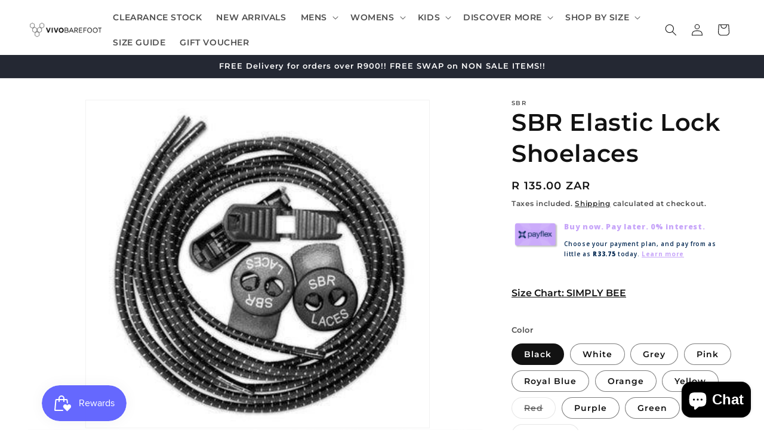

--- FILE ---
content_type: text/html; charset=utf-8
request_url: https://vivobarefoot.co.za/products/7065542590646
body_size: 38207
content:
<!doctype html>
<html class="js" lang="en">
  <head>
    <meta charset="utf-8">
    <meta http-equiv="X-UA-Compatible" content="IE=edge">
    <meta name="viewport" content="width=device-width,initial-scale=1">
    <meta name="theme-color" content="">
    <link rel="canonical" href="https://vivobarefoot.co.za/products/7065542590646"><link rel="icon" type="image/png" href="//vivobarefoot.co.za/cdn/shop/files/PrimaryLogo_Black_1_090279ad-4330-4989-b48c-150b2a3d2740.jpg?crop=center&height=32&v=1718778416&width=32"><link rel="preconnect" href="https://fonts.shopifycdn.com" crossorigin><title>
      SBR Elastic Lock Shoelaces
 &ndash; Vivobarefoot ZA</title>

    
      <meta name="description" content="Simple to use | Durable | Perfect Comfort | Fits any shoe | Just lock and go Elastic Lock Shoelaces are ideal for use with most fitness activities. Our Elastic Lock Shoelaces are made with you in mind. They are not only strong, resistant and durable but also comfortable and easy to use. Simply tie and lock and you’ll n">
    

    

<meta property="og:site_name" content="Vivobarefoot ZA">
<meta property="og:url" content="https://vivobarefoot.co.za/products/7065542590646">
<meta property="og:title" content="SBR Elastic Lock Shoelaces">
<meta property="og:type" content="product">
<meta property="og:description" content="Simple to use | Durable | Perfect Comfort | Fits any shoe | Just lock and go Elastic Lock Shoelaces are ideal for use with most fitness activities. Our Elastic Lock Shoelaces are made with you in mind. They are not only strong, resistant and durable but also comfortable and easy to use. Simply tie and lock and you’ll n"><meta property="og:image" content="http://vivobarefoot.co.za/cdn/shop/files/sbr-elastic-lock-shoelaces-vivobarefoot-za-1.jpg?v=1743420442">
  <meta property="og:image:secure_url" content="https://vivobarefoot.co.za/cdn/shop/files/sbr-elastic-lock-shoelaces-vivobarefoot-za-1.jpg?v=1743420442">
  <meta property="og:image:width" content="360">
  <meta property="og:image:height" content="343"><meta property="og:price:amount" content="135.00">
  <meta property="og:price:currency" content="ZAR"><meta name="twitter:site" content="@VIVOBAREFOOTZA"><meta name="twitter:card" content="summary_large_image">
<meta name="twitter:title" content="SBR Elastic Lock Shoelaces">
<meta name="twitter:description" content="Simple to use | Durable | Perfect Comfort | Fits any shoe | Just lock and go Elastic Lock Shoelaces are ideal for use with most fitness activities. Our Elastic Lock Shoelaces are made with you in mind. They are not only strong, resistant and durable but also comfortable and easy to use. Simply tie and lock and you’ll n">


    <script src="//vivobarefoot.co.za/cdn/shop/t/58/assets/constants.aio.min.js?v=145176208908482913231757441323" defer="defer"></script>
    <script src="//vivobarefoot.co.za/cdn/shop/t/58/assets/pubsub.aio.min.js?v=558665780470765631757441324" defer="defer"></script>
    <script src="//vivobarefoot.co.za/cdn/shop/t/58/assets/global.aio.min.js?v=123867708091299364091757441324" defer="defer"></script>
    <script src="//vivobarefoot.co.za/cdn/shop/t/58/assets/details-disclosure.aio.min.js?v=5790269106642872801757441324" defer="defer"></script>
    <script src="//vivobarefoot.co.za/cdn/shop/t/58/assets/details-modal.aio.min.js?v=171448929307691655401757441323" defer="defer"></script>
    <script src="//vivobarefoot.co.za/cdn/shop/t/58/assets/search-form.aio.min.js?v=415764776847345131757441324" defer="defer"></script><script src="//vivobarefoot.co.za/cdn/shop/t/58/assets/animations.aio.min.js?v=155938318137942376111757441324" defer="defer"></script><script>window.performance && window.performance.mark && window.performance.mark('shopify.content_for_header.start');</script><meta name="google-site-verification" content="16DMJDT4qomxGAlxVGiJeABQy1JvKvTNHNRt2U-edhY">
<meta id="shopify-digital-wallet" name="shopify-digital-wallet" content="/53582823606/digital_wallets/dialog">
<link rel="alternate" type="application/json+oembed" href="https://vivobarefoot.co.za/products/7065542590646.oembed">
<script async="async" src="/checkouts/internal/preloads.js?locale=en-ZA"></script>
<script id="shopify-features" type="application/json">{"accessToken":"90515bdf8b57e11da5133bf8c1cae8ee","betas":["rich-media-storefront-analytics"],"domain":"vivobarefoot.co.za","predictiveSearch":true,"shopId":53582823606,"locale":"en"}</script>
<script>var Shopify = Shopify || {};
Shopify.shop = "vivobarefoot-za.myshopify.com";
Shopify.locale = "en";
Shopify.currency = {"active":"ZAR","rate":"1.0"};
Shopify.country = "ZA";
Shopify.theme = {"name":"Dawn 10\/09\/25","id":153481609454,"schema_name":"Dawn","schema_version":"15.4.0","theme_store_id":887,"role":"main"};
Shopify.theme.handle = "null";
Shopify.theme.style = {"id":null,"handle":null};
Shopify.cdnHost = "vivobarefoot.co.za/cdn";
Shopify.routes = Shopify.routes || {};
Shopify.routes.root = "/";</script>
<script type="module">!function(o){(o.Shopify=o.Shopify||{}).modules=!0}(window);</script>
<script>!function(o){function n(){var o=[];function n(){o.push(Array.prototype.slice.apply(arguments))}return n.q=o,n}var t=o.Shopify=o.Shopify||{};t.loadFeatures=n(),t.autoloadFeatures=n()}(window);</script>
<script id="shop-js-analytics" type="application/json">{"pageType":"product"}</script>
<script defer="defer" async type="module" src="//vivobarefoot.co.za/cdn/shopifycloud/shop-js/modules/v2/client.init-shop-cart-sync_D0dqhulL.en.esm.js"></script>
<script defer="defer" async type="module" src="//vivobarefoot.co.za/cdn/shopifycloud/shop-js/modules/v2/chunk.common_CpVO7qML.esm.js"></script>
<script type="module">
  await import("//vivobarefoot.co.za/cdn/shopifycloud/shop-js/modules/v2/client.init-shop-cart-sync_D0dqhulL.en.esm.js");
await import("//vivobarefoot.co.za/cdn/shopifycloud/shop-js/modules/v2/chunk.common_CpVO7qML.esm.js");

  window.Shopify.SignInWithShop?.initShopCartSync?.({"fedCMEnabled":true,"windoidEnabled":true});

</script>
<script>(function() {
  var isLoaded = false;
  function asyncLoad() {
    if (isLoaded) return;
    isLoaded = true;
    var urls = ["https:\/\/seo.apps.avada.io\/scripttag\/avada-seo-installed.js?shop=vivobarefoot-za.myshopify.com","https:\/\/cdn1.avada.io\/flying-pages\/module.js?shop=vivobarefoot-za.myshopify.com","https:\/\/cdn.hextom.com\/js\/freeshippingbar.js?shop=vivobarefoot-za.myshopify.com"];
    for (var i = 0; i < urls.length; i++) {
      var s = document.createElement('script');
      s.type = 'text/javascript';
      s.async = true;
      s.src = urls[i];
      var x = document.getElementsByTagName('script')[0];
      x.parentNode.insertBefore(s, x);
    }
  };
  if(window.attachEvent) {
    window.attachEvent('onload', asyncLoad);
  } else {
    window.addEventListener('load', asyncLoad, false);
  }
})();</script>
<script id="__st">var __st={"a":53582823606,"offset":7200,"reqid":"f76dd58e-24cf-4d79-811d-2b8ac442c497-1763828228","pageurl":"vivobarefoot.co.za\/products\/7065542590646","u":"c88450756d49","p":"product","rtyp":"product","rid":7065542590646};</script>
<script>window.ShopifyPaypalV4VisibilityTracking = true;</script>
<script id="captcha-bootstrap">!function(){'use strict';const t='contact',e='account',n='new_comment',o=[[t,t],['blogs',n],['comments',n],[t,'customer']],c=[[e,'customer_login'],[e,'guest_login'],[e,'recover_customer_password'],[e,'create_customer']],r=t=>t.map((([t,e])=>`form[action*='/${t}']:not([data-nocaptcha='true']) input[name='form_type'][value='${e}']`)).join(','),a=t=>()=>t?[...document.querySelectorAll(t)].map((t=>t.form)):[];function s(){const t=[...o],e=r(t);return a(e)}const i='password',u='form_key',d=['recaptcha-v3-token','g-recaptcha-response','h-captcha-response',i],f=()=>{try{return window.sessionStorage}catch{return}},m='__shopify_v',_=t=>t.elements[u];function p(t,e,n=!1){try{const o=window.sessionStorage,c=JSON.parse(o.getItem(e)),{data:r}=function(t){const{data:e,action:n}=t;return t[m]||n?{data:e,action:n}:{data:t,action:n}}(c);for(const[e,n]of Object.entries(r))t.elements[e]&&(t.elements[e].value=n);n&&o.removeItem(e)}catch(o){console.error('form repopulation failed',{error:o})}}const l='form_type',E='cptcha';function T(t){t.dataset[E]=!0}const w=window,h=w.document,L='Shopify',v='ce_forms',y='captcha';let A=!1;((t,e)=>{const n=(g='f06e6c50-85a8-45c8-87d0-21a2b65856fe',I='https://cdn.shopify.com/shopifycloud/storefront-forms-hcaptcha/ce_storefront_forms_captcha_hcaptcha.v1.5.2.iife.js',D={infoText:'Protected by hCaptcha',privacyText:'Privacy',termsText:'Terms'},(t,e,n)=>{const o=w[L][v],c=o.bindForm;if(c)return c(t,g,e,D).then(n);var r;o.q.push([[t,g,e,D],n]),r=I,A||(h.body.append(Object.assign(h.createElement('script'),{id:'captcha-provider',async:!0,src:r})),A=!0)});var g,I,D;w[L]=w[L]||{},w[L][v]=w[L][v]||{},w[L][v].q=[],w[L][y]=w[L][y]||{},w[L][y].protect=function(t,e){n(t,void 0,e),T(t)},Object.freeze(w[L][y]),function(t,e,n,w,h,L){const[v,y,A,g]=function(t,e,n){const i=e?o:[],u=t?c:[],d=[...i,...u],f=r(d),m=r(i),_=r(d.filter((([t,e])=>n.includes(e))));return[a(f),a(m),a(_),s()]}(w,h,L),I=t=>{const e=t.target;return e instanceof HTMLFormElement?e:e&&e.form},D=t=>v().includes(t);t.addEventListener('submit',(t=>{const e=I(t);if(!e)return;const n=D(e)&&!e.dataset.hcaptchaBound&&!e.dataset.recaptchaBound,o=_(e),c=g().includes(e)&&(!o||!o.value);(n||c)&&t.preventDefault(),c&&!n&&(function(t){try{if(!f())return;!function(t){const e=f();if(!e)return;const n=_(t);if(!n)return;const o=n.value;o&&e.removeItem(o)}(t);const e=Array.from(Array(32),(()=>Math.random().toString(36)[2])).join('');!function(t,e){_(t)||t.append(Object.assign(document.createElement('input'),{type:'hidden',name:u})),t.elements[u].value=e}(t,e),function(t,e){const n=f();if(!n)return;const o=[...t.querySelectorAll(`input[type='${i}']`)].map((({name:t})=>t)),c=[...d,...o],r={};for(const[a,s]of new FormData(t).entries())c.includes(a)||(r[a]=s);n.setItem(e,JSON.stringify({[m]:1,action:t.action,data:r}))}(t,e)}catch(e){console.error('failed to persist form',e)}}(e),e.submit())}));const S=(t,e)=>{t&&!t.dataset[E]&&(n(t,e.some((e=>e===t))),T(t))};for(const o of['focusin','change'])t.addEventListener(o,(t=>{const e=I(t);D(e)&&S(e,y())}));const B=e.get('form_key'),M=e.get(l),P=B&&M;t.addEventListener('DOMContentLoaded',(()=>{const t=y();if(P)for(const e of t)e.elements[l].value===M&&p(e,B);[...new Set([...A(),...v().filter((t=>'true'===t.dataset.shopifyCaptcha))])].forEach((e=>S(e,t)))}))}(h,new URLSearchParams(w.location.search),n,t,e,['guest_login'])})(!0,!0)}();</script>
<script integrity="sha256-52AcMU7V7pcBOXWImdc/TAGTFKeNjmkeM1Pvks/DTgc=" data-source-attribution="shopify.loadfeatures" defer="defer" src="//vivobarefoot.co.za/cdn/shopifycloud/storefront/assets/storefront/load_feature-81c60534.js" crossorigin="anonymous"></script>
<script data-source-attribution="shopify.dynamic_checkout.dynamic.init">var Shopify=Shopify||{};Shopify.PaymentButton=Shopify.PaymentButton||{isStorefrontPortableWallets:!0,init:function(){window.Shopify.PaymentButton.init=function(){};var t=document.createElement("script");t.src="https://vivobarefoot.co.za/cdn/shopifycloud/portable-wallets/latest/portable-wallets.en.js",t.type="module",document.head.appendChild(t)}};
</script>
<script data-source-attribution="shopify.dynamic_checkout.buyer_consent">
  function portableWalletsHideBuyerConsent(e){var t=document.getElementById("shopify-buyer-consent"),n=document.getElementById("shopify-subscription-policy-button");t&&n&&(t.classList.add("hidden"),t.setAttribute("aria-hidden","true"),n.removeEventListener("click",e))}function portableWalletsShowBuyerConsent(e){var t=document.getElementById("shopify-buyer-consent"),n=document.getElementById("shopify-subscription-policy-button");t&&n&&(t.classList.remove("hidden"),t.removeAttribute("aria-hidden"),n.addEventListener("click",e))}window.Shopify?.PaymentButton&&(window.Shopify.PaymentButton.hideBuyerConsent=portableWalletsHideBuyerConsent,window.Shopify.PaymentButton.showBuyerConsent=portableWalletsShowBuyerConsent);
</script>
<script>
  function portableWalletsCleanup(e){e&&e.src&&console.error("Failed to load portable wallets script "+e.src);var t=document.querySelectorAll("shopify-accelerated-checkout .shopify-payment-button__skeleton, shopify-accelerated-checkout-cart .wallet-cart-button__skeleton"),e=document.getElementById("shopify-buyer-consent");for(let e=0;e<t.length;e++)t[e].remove();e&&e.remove()}function portableWalletsNotLoadedAsModule(e){e instanceof ErrorEvent&&"string"==typeof e.message&&e.message.includes("import.meta")&&"string"==typeof e.filename&&e.filename.includes("portable-wallets")&&(window.removeEventListener("error",portableWalletsNotLoadedAsModule),window.Shopify.PaymentButton.failedToLoad=e,"loading"===document.readyState?document.addEventListener("DOMContentLoaded",window.Shopify.PaymentButton.init):window.Shopify.PaymentButton.init())}window.addEventListener("error",portableWalletsNotLoadedAsModule);
</script>

<script type="module" src="https://vivobarefoot.co.za/cdn/shopifycloud/portable-wallets/latest/portable-wallets.en.js" onError="portableWalletsCleanup(this)" crossorigin="anonymous"></script>
<script nomodule>
  document.addEventListener("DOMContentLoaded", portableWalletsCleanup);
</script>

<link id="shopify-accelerated-checkout-styles" rel="stylesheet" media="screen" href="https://vivobarefoot.co.za/cdn/shopifycloud/portable-wallets/latest/accelerated-checkout-backwards-compat.css" crossorigin="anonymous">
<style id="shopify-accelerated-checkout-cart">
        #shopify-buyer-consent {
  margin-top: 1em;
  display: inline-block;
  width: 100%;
}

#shopify-buyer-consent.hidden {
  display: none;
}

#shopify-subscription-policy-button {
  background: none;
  border: none;
  padding: 0;
  text-decoration: underline;
  font-size: inherit;
  cursor: pointer;
}

#shopify-subscription-policy-button::before {
  box-shadow: none;
}

      </style>
<script id="sections-script" data-sections="header" defer="defer" src="//vivobarefoot.co.za/cdn/shop/t/58/compiled_assets/scripts.js?9351"></script>
<script>window.performance && window.performance.mark && window.performance.mark('shopify.content_for_header.end');</script>


    <style data-shopify>
      @font-face {
  font-family: Montserrat;
  font-weight: 600;
  font-style: normal;
  font-display: swap;
  src: url("//vivobarefoot.co.za/cdn/fonts/montserrat/montserrat_n6.1326b3e84230700ef15b3a29fb520639977513e0.woff2") format("woff2"),
       url("//vivobarefoot.co.za/cdn/fonts/montserrat/montserrat_n6.652f051080eb14192330daceed8cd53dfdc5ead9.woff") format("woff");
}

      @font-face {
  font-family: Montserrat;
  font-weight: 700;
  font-style: normal;
  font-display: swap;
  src: url("//vivobarefoot.co.za/cdn/fonts/montserrat/montserrat_n7.3c434e22befd5c18a6b4afadb1e3d77c128c7939.woff2") format("woff2"),
       url("//vivobarefoot.co.za/cdn/fonts/montserrat/montserrat_n7.5d9fa6e2cae713c8fb539a9876489d86207fe957.woff") format("woff");
}

      @font-face {
  font-family: Montserrat;
  font-weight: 600;
  font-style: italic;
  font-display: swap;
  src: url("//vivobarefoot.co.za/cdn/fonts/montserrat/montserrat_i6.e90155dd2f004112a61c0322d66d1f59dadfa84b.woff2") format("woff2"),
       url("//vivobarefoot.co.za/cdn/fonts/montserrat/montserrat_i6.41470518d8e9d7f1bcdd29a447c2397e5393943f.woff") format("woff");
}

      @font-face {
  font-family: Montserrat;
  font-weight: 700;
  font-style: italic;
  font-display: swap;
  src: url("//vivobarefoot.co.za/cdn/fonts/montserrat/montserrat_i7.a0d4a463df4f146567d871890ffb3c80408e7732.woff2") format("woff2"),
       url("//vivobarefoot.co.za/cdn/fonts/montserrat/montserrat_i7.f6ec9f2a0681acc6f8152c40921d2a4d2e1a2c78.woff") format("woff");
}

      @font-face {
  font-family: Montserrat;
  font-weight: 600;
  font-style: normal;
  font-display: swap;
  src: url("//vivobarefoot.co.za/cdn/fonts/montserrat/montserrat_n6.1326b3e84230700ef15b3a29fb520639977513e0.woff2") format("woff2"),
       url("//vivobarefoot.co.za/cdn/fonts/montserrat/montserrat_n6.652f051080eb14192330daceed8cd53dfdc5ead9.woff") format("woff");
}


      
        :root,
        .color-scheme-1 {
          --color-background: 255,255,255;
        
          --gradient-background: #ffffff;
        

        

        --color-foreground: 18,18,18;
        --color-background-contrast: 191,191,191;
        --color-shadow: 18,18,18;
        --color-button: 18,18,18;
        --color-button-text: 255,255,255;
        --color-secondary-button: 255,255,255;
        --color-secondary-button-text: 18,18,18;
        --color-link: 18,18,18;
        --color-badge-foreground: 18,18,18;
        --color-badge-background: 255,255,255;
        --color-badge-border: 18,18,18;
        --payment-terms-background-color: rgb(255 255 255);
      }
      
        
        .color-scheme-2 {
          --color-background: 243,243,243;
        
          --gradient-background: #f3f3f3;
        

        

        --color-foreground: 18,18,18;
        --color-background-contrast: 179,179,179;
        --color-shadow: 18,18,18;
        --color-button: 18,18,18;
        --color-button-text: 243,243,243;
        --color-secondary-button: 243,243,243;
        --color-secondary-button-text: 18,18,18;
        --color-link: 18,18,18;
        --color-badge-foreground: 18,18,18;
        --color-badge-background: 243,243,243;
        --color-badge-border: 18,18,18;
        --payment-terms-background-color: rgb(243 243 243);
      }
      
        
        .color-scheme-3 {
          --color-background: 36,40,51;
        
          --gradient-background: #242833;
        

        

        --color-foreground: 255,255,255;
        --color-background-contrast: 47,52,66;
        --color-shadow: 18,18,18;
        --color-button: 255,255,255;
        --color-button-text: 0,0,0;
        --color-secondary-button: 36,40,51;
        --color-secondary-button-text: 255,255,255;
        --color-link: 255,255,255;
        --color-badge-foreground: 255,255,255;
        --color-badge-background: 36,40,51;
        --color-badge-border: 255,255,255;
        --payment-terms-background-color: rgb(36 40 51);
      }
      
        
        .color-scheme-4 {
          --color-background: 18,18,18;
        
          --gradient-background: #121212;
        

        

        --color-foreground: 255,255,255;
        --color-background-contrast: 146,146,146;
        --color-shadow: 18,18,18;
        --color-button: 255,255,255;
        --color-button-text: 18,18,18;
        --color-secondary-button: 18,18,18;
        --color-secondary-button-text: 255,255,255;
        --color-link: 255,255,255;
        --color-badge-foreground: 255,255,255;
        --color-badge-background: 18,18,18;
        --color-badge-border: 255,255,255;
        --payment-terms-background-color: rgb(18 18 18);
      }
      
        
        .color-scheme-5 {
          --color-background: 51,79,180;
        
          --gradient-background: #334fb4;
        

        

        --color-foreground: 255,255,255;
        --color-background-contrast: 23,35,81;
        --color-shadow: 18,18,18;
        --color-button: 255,255,255;
        --color-button-text: 51,79,180;
        --color-secondary-button: 51,79,180;
        --color-secondary-button-text: 255,255,255;
        --color-link: 255,255,255;
        --color-badge-foreground: 255,255,255;
        --color-badge-background: 51,79,180;
        --color-badge-border: 255,255,255;
        --payment-terms-background-color: rgb(51 79 180);
      }
      
        
        .color-scheme-619a9960-7796-416f-bcc7-8c600dcd8c74 {
          --color-background: 106,106,106;
        
          --gradient-background: #6a6a6a;
        

        

        --color-foreground: 106,106,106;
        --color-background-contrast: 42,42,42;
        --color-shadow: 106,106,106;
        --color-button: 106,106,106;
        --color-button-text: 255,255,255;
        --color-secondary-button: 106,106,106;
        --color-secondary-button-text: 106,106,106;
        --color-link: 106,106,106;
        --color-badge-foreground: 106,106,106;
        --color-badge-background: 106,106,106;
        --color-badge-border: 106,106,106;
        --payment-terms-background-color: rgb(106 106 106);
      }
      

      body, .color-scheme-1, .color-scheme-2, .color-scheme-3, .color-scheme-4, .color-scheme-5, .color-scheme-619a9960-7796-416f-bcc7-8c600dcd8c74 {
        color: rgba(var(--color-foreground), 0.75);
        background-color: rgb(var(--color-background));
      }

      :root {
        --font-body-family: Montserrat, sans-serif;
        --font-body-style: normal;
        --font-body-weight: 600;
        --font-body-weight-bold: 900;

        --font-heading-family: Montserrat, sans-serif;
        --font-heading-style: normal;
        --font-heading-weight: 600;

        --font-body-scale: 1.0;
        --font-heading-scale: 1.0;

        --media-padding: px;
        --media-border-opacity: 0.05;
        --media-border-width: 1px;
        --media-radius: 0px;
        --media-shadow-opacity: 0.0;
        --media-shadow-horizontal-offset: 0px;
        --media-shadow-vertical-offset: 4px;
        --media-shadow-blur-radius: 5px;
        --media-shadow-visible: 0;

        --page-width: 160rem;
        --page-width-margin: 0rem;

        --product-card-image-padding: 0.0rem;
        --product-card-corner-radius: 0.0rem;
        --product-card-text-alignment: left;
        --product-card-border-width: 0.0rem;
        --product-card-border-opacity: 0.1;
        --product-card-shadow-opacity: 0.0;
        --product-card-shadow-visible: 0;
        --product-card-shadow-horizontal-offset: 0.0rem;
        --product-card-shadow-vertical-offset: 0.4rem;
        --product-card-shadow-blur-radius: 0.5rem;

        --collection-card-image-padding: 0.0rem;
        --collection-card-corner-radius: 0.0rem;
        --collection-card-text-alignment: left;
        --collection-card-border-width: 0.0rem;
        --collection-card-border-opacity: 0.1;
        --collection-card-shadow-opacity: 0.0;
        --collection-card-shadow-visible: 0;
        --collection-card-shadow-horizontal-offset: 0.0rem;
        --collection-card-shadow-vertical-offset: 0.4rem;
        --collection-card-shadow-blur-radius: 0.5rem;

        --blog-card-image-padding: 0.0rem;
        --blog-card-corner-radius: 0.0rem;
        --blog-card-text-alignment: left;
        --blog-card-border-width: 0.0rem;
        --blog-card-border-opacity: 0.1;
        --blog-card-shadow-opacity: 0.0;
        --blog-card-shadow-visible: 0;
        --blog-card-shadow-horizontal-offset: 0.0rem;
        --blog-card-shadow-vertical-offset: 0.4rem;
        --blog-card-shadow-blur-radius: 0.5rem;

        --badge-corner-radius: 4.0rem;

        --popup-border-width: 1px;
        --popup-border-opacity: 0.1;
        --popup-corner-radius: 0px;
        --popup-shadow-opacity: 0.05;
        --popup-shadow-horizontal-offset: 0px;
        --popup-shadow-vertical-offset: 4px;
        --popup-shadow-blur-radius: 5px;

        --drawer-border-width: 1px;
        --drawer-border-opacity: 0.1;
        --drawer-shadow-opacity: 0.0;
        --drawer-shadow-horizontal-offset: 0px;
        --drawer-shadow-vertical-offset: 4px;
        --drawer-shadow-blur-radius: 5px;

        --spacing-sections-desktop: 0px;
        --spacing-sections-mobile: 0px;

        --grid-desktop-vertical-spacing: 8px;
        --grid-desktop-horizontal-spacing: 8px;
        --grid-mobile-vertical-spacing: 4px;
        --grid-mobile-horizontal-spacing: 4px;

        --text-boxes-border-opacity: 0.1;
        --text-boxes-border-width: 0px;
        --text-boxes-radius: 0px;
        --text-boxes-shadow-opacity: 0.0;
        --text-boxes-shadow-visible: 0;
        --text-boxes-shadow-horizontal-offset: 0px;
        --text-boxes-shadow-vertical-offset: 4px;
        --text-boxes-shadow-blur-radius: 5px;

        --buttons-radius: 0px;
        --buttons-radius-outset: 0px;
        --buttons-border-width: 1px;
        --buttons-border-opacity: 1.0;
        --buttons-shadow-opacity: 0.0;
        --buttons-shadow-visible: 0;
        --buttons-shadow-horizontal-offset: 0px;
        --buttons-shadow-vertical-offset: 4px;
        --buttons-shadow-blur-radius: 5px;
        --buttons-border-offset: 0px;

        --inputs-radius: 0px;
        --inputs-border-width: 1px;
        --inputs-border-opacity: 0.55;
        --inputs-shadow-opacity: 0.0;
        --inputs-shadow-horizontal-offset: 0px;
        --inputs-margin-offset: 0px;
        --inputs-shadow-vertical-offset: 4px;
        --inputs-shadow-blur-radius: 5px;
        --inputs-radius-outset: 0px;

        --variant-pills-radius: 40px;
        --variant-pills-border-width: 1px;
        --variant-pills-border-opacity: 0.55;
        --variant-pills-shadow-opacity: 0.0;
        --variant-pills-shadow-horizontal-offset: 0px;
        --variant-pills-shadow-vertical-offset: 4px;
        --variant-pills-shadow-blur-radius: 5px;
      }

      *,
      *::before,
      *::after {
        box-sizing: inherit;
      }

      html {
        box-sizing: border-box;
        font-size: calc(var(--font-body-scale) * 62.5%);
        height: 100%;
      }

      body {
        display: grid;
        grid-template-rows: auto auto 1fr auto;
        grid-template-columns: 100%;
        min-height: 100%;
        margin: 0;
        font-size: 1.5rem;
        letter-spacing: 0.06rem;
        line-height: calc(1 + 0.8 / var(--font-body-scale));
        font-family: var(--font-body-family);
        font-style: var(--font-body-style);
        font-weight: var(--font-body-weight);
      }

      @media screen and (min-width: 750px) {
        body {
          font-size: 1.6rem;
        }
      }
    </style>

    <link href="//vivobarefoot.co.za/cdn/shop/t/58/assets/base.aio.min.css?v=2874693809820047061757441335" rel="stylesheet" type="text/css" media="all" />
    <link rel="stylesheet" href="//vivobarefoot.co.za/cdn/shop/t/58/assets/component-cart-items.aio.min.css?v=13033300910818915211757441326" media="print" onload="this.media='all'">
      <link rel="preload" as="font" href="//vivobarefoot.co.za/cdn/fonts/montserrat/montserrat_n6.1326b3e84230700ef15b3a29fb520639977513e0.woff2" type="font/woff2" crossorigin>
      

      <link rel="preload" as="font" href="//vivobarefoot.co.za/cdn/fonts/montserrat/montserrat_n6.1326b3e84230700ef15b3a29fb520639977513e0.woff2" type="font/woff2" crossorigin>
      
<link
        rel="stylesheet"
        href="//vivobarefoot.co.za/cdn/shop/t/58/assets/component-predictive-search.aio.min.css?v=167122974659371890651757441330"
        media="print"
        onload="this.media='all'"
      ><script>
      if (Shopify.designMode) {
        document.documentElement.classList.add('shopify-design-mode');
      }
    </script>
  <!-- BEGIN app block: shopify://apps/quicky/blocks/quickBanner/3421d53e-fb02-449c-a9ef-daf28f28450a --><!-- BEGIN app snippet: vendors --><script defer src="https://cdn.shopify.com/extensions/019aa167-aa5a-7764-8740-655f7ac15c5d/starter-kit-120/assets/vendors.js"></script>
<!-- END app snippet -->

<script>
  (() => {
    const url = new URL("https://cdn.shopify.com/extensions/019aa167-aa5a-7764-8740-655f7ac15c5d/starter-kit-120/assets/@");
    window.qb_public_path = `${url.origin}${url.pathname.replace('@', '')}`
  })()
</script>

<!-- BEGIN app snippet: abTestShowBar --><script>
  (() => {
    const abTests={};
    const banners={"64df831da8423b8e5c9d8b71":{"message":{"text":"DELIVERY AVAILABLE NOW TO NAMIBIA\u003cbr\u003e","translatedText":{},"font":"Roboto","fontWeight":900,"fontStyle":"normal","scale":85,"color":"#ffffff","align":"center"},"button":{"url":"\/collections\/all","openNewWindow":true},"product":{},"collection":{},"discount":{},"background":{"color":"#100f0f","imageBgUse":true,"image":"","patternBgUse":false,"pattern":"","opacity":100},"border":{"color":"#000000","size":0,"horizontalSpace":17,"verticalSpace":9},"customSettings":{"durationTime":{},"timerDigitLabel":{},"shippingCountries":[]},"scheduling":{"start":"immediately","end":"never","startDate":"","endDate":"","showCertain":false,"certainDays":[],"certainTime":[0,1439]},"targeting":{"showOnPages":{"pages":["homePage","productPage","collectionPage","cartPage","blog","otherPage"],"customPage":[],"customPageSelect":"include","queryParams":[],"queryParamsSelect":"include"},"domains":["all"],"choiceDevice":"showAll","choiceOS":"all","showVisitors":{"sources":["facebook","instagram","twitter","google","pinterest","otherUrl"],"custom":[],"customSelect":"include"},"showLocation":{"filter":"include","countries":["ALL"]},"language":{"isIncluded":"include","languages":[]}},"settings":{"showEvery":{"each":5,"unit":"day"},"showBar":"0_msec","position":"header","close":false,"showAfterClosing":false,"animationText":"","animationRepeat":true,"animationSpeed":100,"zIndex":90,"closeButtonColor":"#ffffff"},"barType":"announcement-bar","announcements":[],"published":false,"inTesting":false}};
    const currentTime=1763828228;
    const barsForShow=[],mapBarsForShow={},allBars=[],curPhNm=window.location.pathname;
    for (const testId in abTests) {
      const startTime=new Date(abTests[testId].startDate).getTime()/1e3,endTime=new Date(abTests[testId].endDate).getTime()/1e3;
      if (currentTime>=startTime && currentTime<=endTime) {
        let barId;const bars=abTests[testId].ids;for(const item of bars)allBars.includes(item)||allBars.push(item);
        if (typeof window.sessionStorage!=='undefined') {
          barId=undefined;
          /^\/$/.test(curPhNm)&&(barId=window.sessionStorage.getItem(`qb-test-home-page-${testId}`)),
          /^\/collections\/?(\S+)?$/.test(curPhNm)&&(barId=window.sessionStorage.getItem(`qb-test-collection-page-${testId}`)),
          /^\/products\/\S+$/.test(curPhNm)&&(barId=window.sessionStorage.getItem(`qb-test-products-page-${testId}`)),
          /^\/cart\/?$/.test(curPhNm)&&(barId=window.sessionStorage.getItem(`qb-test-cart-page-${testId}`)),
          /^\/blogs\/?(\S+)$/.test(curPhNm)&&(barId=window.sessionStorage.getItem(`qb-test-blogs-page-${testId}`)),
          /^\/$/.test(curPhNm)||/^\/products\/\S+$/.test(curPhNm)||/^\/collections\/?(\S+)?$/.test(curPhNm)||/^\/cart\/?$/.test(curPhNm)||/^\/blogs\/?(\S+)$/.test(curPhNm)||(barId=window.sessionStorage.getItem(`qb-test-other-page-${testId}`));
        }
        if (!barId){
          const homePage = []
          const productsPage = []
          const cartPage = []
          const collectionPage = []
          const blogsPage = []
          const otherPage = []
          const filtrBanrs=bars.map(a=>({id:a,data:banners[a]}));
          filtrBanrs.forEach((i)=>{
            i.data.targeting.showOnPages.pages.forEach((e)=>{
              e.match('homePage')&&homePage.push(i.id);
              e.match('productPage')&&productsPage.push(i.id);
              e.match('collectionPage')&&collectionPage.push(i.id);
              e.match('cartPage')&&cartPage.push(i.id);
              e.match('blog')&&blogsPage.push(i.id);
              e.match('homePage')||e.match('productPage')||e.match('collectionPage')||e.match('cartPage')|| e.match('blog')||otherPage.push(i.id);
            })
          })
          if( /^\/$/.test(curPhNm)){
            barId = homePage.length>1 ? homePage[Math.floor(Math.random() * homePage.length)] : homePage[0];
            window.sessionStorage.setItem(`qb-test-home-page-${testId}`, barId)
          }
          if(/^\/products\/\S+$/.test(curPhNm)){
            barId = productsPage.length>1 ? productsPage[Math.floor(Math.random() * productsPage.length)] : productsPage[0];
            window.sessionStorage.setItem(`qb-test-products-page-${testId}`, barId)
          }
          if(/^\/collections\/?(\S+)?$/.test(curPhNm)){
            barId = collectionPage.length>1 ? collectionPage[Math.floor(Math.random() * collectionPage.length)] : collectionPage[0];
            window.sessionStorage.setItem(`qb-test-collection-page-${testId}`, barId)
          }
          if( /^\/cart\/?$/.test(curPhNm)){
            barId = cartPage.length>1 ? cartPage[Math.floor(Math.random() * cartPage.length)] : cartPage[0];
            window.sessionStorage.setItem(`qb-test-cart-page-${testId}`, barId)
          }
          if(/^\/blogs\/?(\S+)$/.test(curPhNm)){
            barId = blogsPage.length>1 ? blogsPage[Math.floor(Math.random() * blogsPage.length)] : blogsPage[0];
            window.sessionStorage.setItem(`qb-test-blogs-page-${testId}`, barId)
          }
          if(!/^\/$/.test(curPhNm) && !/^\/products\/\S+$/.test(curPhNm) && !/^\/collections\/?(\S+)?$/.test(curPhNm) && !/^\/cart\/?$/.test(curPhNm) && !/^\/blogs\/?(\S+)$/.test(curPhNm)){
            barId = otherPage.length>1 ? otherPage[Math.floor(Math.random() * otherPage.length)] : otherPage[0];
            window.sessionStorage.setItem(`qb-test-other-page-${testId}`, barId)
          }
        }
        barsForShow.includes(barId)?mapBarsForShow[barId].push(testId):(barsForShow.push(barId),mapBarsForShow[barId]=[testId]);
      }
    }

    for(const barId of allBars){let e=document.querySelector(`#qb-${barId}`);e&&(e.dataset.test_member="true",barsForShow.includes(barId)?e.dataset.test_ids=mapBarsForShow[barId]:e.style.display="none")}
   })()
</script>
<!-- END app snippet -->


<!-- END app block --><!-- BEGIN app block: shopify://apps/seo-on-blog/blocks/avada-seoon-setting/a45c3e67-be9f-4255-a194-b255a24f37c9 --><!-- BEGIN app snippet: avada-seoon-robot --><!-- Avada SEOOn Robot -->





<!-- END app snippet -->
<!-- BEGIN app snippet: avada-seoon-social --><!-- Avada SEOOn Social -->



<!-- END app snippet -->
<!-- BEGIN app snippet: avada-seoon-gsd --><!-- END app snippet -->
<!-- BEGIN app snippet: avada-seoon-custom-css --> <!-- END app snippet -->
<!-- BEGIN app snippet: avada-seoon-faqs-gsd -->

<!-- END app snippet -->
<!-- BEGIN app snippet: avada-seoon-page-tag --><!-- Avada SEOOn Page Tag -->
<!-- BEGIN app snippet: avada-seoon-robot --><!-- Avada SEOOn Robot -->





<!-- END app snippet -->

<link href="//cdn.shopify.com/extensions/019a3f6a-062c-77a2-ba2a-2d65386907c9/avada-app-99/assets/page-tag.css" rel="stylesheet" type="text/css" media="all" />
<!-- END Avada SEOOn Page Tag -->
<!-- END app snippet -->
<!-- BEGIN app snippet: avada-seoon-recipe-gsd -->

<!-- END app snippet -->
<!-- BEGIN app snippet: avada-seoon-protect-content --><!-- Avada SEOOn Protect Content --><!--End Avada SEOOn Protect Content -->
<!-- END app snippet -->

<!-- END app block --><!-- BEGIN app block: shopify://apps/avada-seo-suite/blocks/avada-site-verification/15507c6e-1aa3-45d3-b698-7e175e033440 --><meta name="google-site-verification" content="16DMJDT4qomxGAlxVGiJeABQy1JvKvTNHNRt2U-edhY">





<script>
  window.AVADA_SITE_VERTIFICATION_ENABLED = true;
</script>


<!-- END app block --><script src="https://cdn.shopify.com/extensions/f6b93b6b-eff4-4c45-8c63-21cfe4a838c4/forms-2273/assets/shopify-forms-loader.js" type="text/javascript" defer="defer"></script>
<link href="https://cdn.shopify.com/extensions/019a3f6a-062c-77a2-ba2a-2d65386907c9/avada-app-99/assets/style-dynamic-product.css" rel="stylesheet" type="text/css" media="all">
<script src="https://cdn.shopify.com/extensions/7bc9bb47-adfa-4267-963e-cadee5096caf/inbox-1252/assets/inbox-chat-loader.js" type="text/javascript" defer="defer"></script>
<script src="https://cdn.shopify.com/extensions/019aa6da-7a97-7c43-96ef-4bb0f59b1bbd/smile-shopify-app-extensions-250/assets/smile-loader.js" type="text/javascript" defer="defer"></script>
<link href="https://monorail-edge.shopifysvc.com" rel="dns-prefetch">
<script>(function(){if ("sendBeacon" in navigator && "performance" in window) {try {var session_token_from_headers = performance.getEntriesByType('navigation')[0].serverTiming.find(x => x.name == '_s').description;} catch {var session_token_from_headers = undefined;}var session_cookie_matches = document.cookie.match(/_shopify_s=([^;]*)/);var session_token_from_cookie = session_cookie_matches && session_cookie_matches.length === 2 ? session_cookie_matches[1] : "";var session_token = session_token_from_headers || session_token_from_cookie || "";function handle_abandonment_event(e) {var entries = performance.getEntries().filter(function(entry) {return /monorail-edge.shopifysvc.com/.test(entry.name);});if (!window.abandonment_tracked && entries.length === 0) {window.abandonment_tracked = true;var currentMs = Date.now();var navigation_start = performance.timing.navigationStart;var payload = {shop_id: 53582823606,url: window.location.href,navigation_start,duration: currentMs - navigation_start,session_token,page_type: "product"};window.navigator.sendBeacon("https://monorail-edge.shopifysvc.com/v1/produce", JSON.stringify({schema_id: "online_store_buyer_site_abandonment/1.1",payload: payload,metadata: {event_created_at_ms: currentMs,event_sent_at_ms: currentMs}}));}}window.addEventListener('pagehide', handle_abandonment_event);}}());</script>
<script id="web-pixels-manager-setup">(function e(e,d,r,n,o){if(void 0===o&&(o={}),!Boolean(null===(a=null===(i=window.Shopify)||void 0===i?void 0:i.analytics)||void 0===a?void 0:a.replayQueue)){var i,a;window.Shopify=window.Shopify||{};var t=window.Shopify;t.analytics=t.analytics||{};var s=t.analytics;s.replayQueue=[],s.publish=function(e,d,r){return s.replayQueue.push([e,d,r]),!0};try{self.performance.mark("wpm:start")}catch(e){}var l=function(){var e={modern:/Edge?\/(1{2}[4-9]|1[2-9]\d|[2-9]\d{2}|\d{4,})\.\d+(\.\d+|)|Firefox\/(1{2}[4-9]|1[2-9]\d|[2-9]\d{2}|\d{4,})\.\d+(\.\d+|)|Chrom(ium|e)\/(9{2}|\d{3,})\.\d+(\.\d+|)|(Maci|X1{2}).+ Version\/(15\.\d+|(1[6-9]|[2-9]\d|\d{3,})\.\d+)([,.]\d+|)( \(\w+\)|)( Mobile\/\w+|) Safari\/|Chrome.+OPR\/(9{2}|\d{3,})\.\d+\.\d+|(CPU[ +]OS|iPhone[ +]OS|CPU[ +]iPhone|CPU IPhone OS|CPU iPad OS)[ +]+(15[._]\d+|(1[6-9]|[2-9]\d|\d{3,})[._]\d+)([._]\d+|)|Android:?[ /-](13[3-9]|1[4-9]\d|[2-9]\d{2}|\d{4,})(\.\d+|)(\.\d+|)|Android.+Firefox\/(13[5-9]|1[4-9]\d|[2-9]\d{2}|\d{4,})\.\d+(\.\d+|)|Android.+Chrom(ium|e)\/(13[3-9]|1[4-9]\d|[2-9]\d{2}|\d{4,})\.\d+(\.\d+|)|SamsungBrowser\/([2-9]\d|\d{3,})\.\d+/,legacy:/Edge?\/(1[6-9]|[2-9]\d|\d{3,})\.\d+(\.\d+|)|Firefox\/(5[4-9]|[6-9]\d|\d{3,})\.\d+(\.\d+|)|Chrom(ium|e)\/(5[1-9]|[6-9]\d|\d{3,})\.\d+(\.\d+|)([\d.]+$|.*Safari\/(?![\d.]+ Edge\/[\d.]+$))|(Maci|X1{2}).+ Version\/(10\.\d+|(1[1-9]|[2-9]\d|\d{3,})\.\d+)([,.]\d+|)( \(\w+\)|)( Mobile\/\w+|) Safari\/|Chrome.+OPR\/(3[89]|[4-9]\d|\d{3,})\.\d+\.\d+|(CPU[ +]OS|iPhone[ +]OS|CPU[ +]iPhone|CPU IPhone OS|CPU iPad OS)[ +]+(10[._]\d+|(1[1-9]|[2-9]\d|\d{3,})[._]\d+)([._]\d+|)|Android:?[ /-](13[3-9]|1[4-9]\d|[2-9]\d{2}|\d{4,})(\.\d+|)(\.\d+|)|Mobile Safari.+OPR\/([89]\d|\d{3,})\.\d+\.\d+|Android.+Firefox\/(13[5-9]|1[4-9]\d|[2-9]\d{2}|\d{4,})\.\d+(\.\d+|)|Android.+Chrom(ium|e)\/(13[3-9]|1[4-9]\d|[2-9]\d{2}|\d{4,})\.\d+(\.\d+|)|Android.+(UC? ?Browser|UCWEB|U3)[ /]?(15\.([5-9]|\d{2,})|(1[6-9]|[2-9]\d|\d{3,})\.\d+)\.\d+|SamsungBrowser\/(5\.\d+|([6-9]|\d{2,})\.\d+)|Android.+MQ{2}Browser\/(14(\.(9|\d{2,})|)|(1[5-9]|[2-9]\d|\d{3,})(\.\d+|))(\.\d+|)|K[Aa][Ii]OS\/(3\.\d+|([4-9]|\d{2,})\.\d+)(\.\d+|)/},d=e.modern,r=e.legacy,n=navigator.userAgent;return n.match(d)?"modern":n.match(r)?"legacy":"unknown"}(),u="modern"===l?"modern":"legacy",c=(null!=n?n:{modern:"",legacy:""})[u],f=function(e){return[e.baseUrl,"/wpm","/b",e.hashVersion,"modern"===e.buildTarget?"m":"l",".js"].join("")}({baseUrl:d,hashVersion:r,buildTarget:u}),m=function(e){var d=e.version,r=e.bundleTarget,n=e.surface,o=e.pageUrl,i=e.monorailEndpoint;return{emit:function(e){var a=e.status,t=e.errorMsg,s=(new Date).getTime(),l=JSON.stringify({metadata:{event_sent_at_ms:s},events:[{schema_id:"web_pixels_manager_load/3.1",payload:{version:d,bundle_target:r,page_url:o,status:a,surface:n,error_msg:t},metadata:{event_created_at_ms:s}}]});if(!i)return console&&console.warn&&console.warn("[Web Pixels Manager] No Monorail endpoint provided, skipping logging."),!1;try{return self.navigator.sendBeacon.bind(self.navigator)(i,l)}catch(e){}var u=new XMLHttpRequest;try{return u.open("POST",i,!0),u.setRequestHeader("Content-Type","text/plain"),u.send(l),!0}catch(e){return console&&console.warn&&console.warn("[Web Pixels Manager] Got an unhandled error while logging to Monorail."),!1}}}}({version:r,bundleTarget:l,surface:e.surface,pageUrl:self.location.href,monorailEndpoint:e.monorailEndpoint});try{o.browserTarget=l,function(e){var d=e.src,r=e.async,n=void 0===r||r,o=e.onload,i=e.onerror,a=e.sri,t=e.scriptDataAttributes,s=void 0===t?{}:t,l=document.createElement("script"),u=document.querySelector("head"),c=document.querySelector("body");if(l.async=n,l.src=d,a&&(l.integrity=a,l.crossOrigin="anonymous"),s)for(var f in s)if(Object.prototype.hasOwnProperty.call(s,f))try{l.dataset[f]=s[f]}catch(e){}if(o&&l.addEventListener("load",o),i&&l.addEventListener("error",i),u)u.appendChild(l);else{if(!c)throw new Error("Did not find a head or body element to append the script");c.appendChild(l)}}({src:f,async:!0,onload:function(){if(!function(){var e,d;return Boolean(null===(d=null===(e=window.Shopify)||void 0===e?void 0:e.analytics)||void 0===d?void 0:d.initialized)}()){var d=window.webPixelsManager.init(e)||void 0;if(d){var r=window.Shopify.analytics;r.replayQueue.forEach((function(e){var r=e[0],n=e[1],o=e[2];d.publishCustomEvent(r,n,o)})),r.replayQueue=[],r.publish=d.publishCustomEvent,r.visitor=d.visitor,r.initialized=!0}}},onerror:function(){return m.emit({status:"failed",errorMsg:"".concat(f," has failed to load")})},sri:function(e){var d=/^sha384-[A-Za-z0-9+/=]+$/;return"string"==typeof e&&d.test(e)}(c)?c:"",scriptDataAttributes:o}),m.emit({status:"loading"})}catch(e){m.emit({status:"failed",errorMsg:(null==e?void 0:e.message)||"Unknown error"})}}})({shopId: 53582823606,storefrontBaseUrl: "https://vivobarefoot.co.za",extensionsBaseUrl: "https://extensions.shopifycdn.com/cdn/shopifycloud/web-pixels-manager",monorailEndpoint: "https://monorail-edge.shopifysvc.com/unstable/produce_batch",surface: "storefront-renderer",enabledBetaFlags: ["2dca8a86"],webPixelsConfigList: [{"id":"1401127150","configuration":"{\"config\":\"{\\\"google_tag_ids\\\":[\\\"G-N4LV706XWT\\\",\\\"AW-708765754\\\",\\\"GT-T9KPMRGG\\\"],\\\"target_country\\\":\\\"ZA\\\",\\\"gtag_events\\\":[{\\\"type\\\":\\\"begin_checkout\\\",\\\"action_label\\\":[\\\"G-N4LV706XWT\\\",\\\"AW-708765754\\\/Tq0YCPPfnfcBELrQ-9EC\\\"]},{\\\"type\\\":\\\"search\\\",\\\"action_label\\\":[\\\"G-N4LV706XWT\\\",\\\"AW-708765754\\\/xIorCPbfnfcBELrQ-9EC\\\"]},{\\\"type\\\":\\\"view_item\\\",\\\"action_label\\\":[\\\"G-N4LV706XWT\\\",\\\"AW-708765754\\\/Uw1mCO3fnfcBELrQ-9EC\\\",\\\"MC-V8RQKFXYT4\\\"]},{\\\"type\\\":\\\"purchase\\\",\\\"action_label\\\":[\\\"G-N4LV706XWT\\\",\\\"AW-708765754\\\/iyHDCPXzktwZELrQ-9EC\\\",\\\"MC-V8RQKFXYT4\\\",\\\"708765754\\\/iyHDCPXzktwZELrQ-9EC\\\"]},{\\\"type\\\":\\\"page_view\\\",\\\"action_label\\\":[\\\"G-N4LV706XWT\\\",\\\"AW-708765754\\\/sEfFCPfdnfcBELrQ-9EC\\\",\\\"MC-V8RQKFXYT4\\\",\\\"708765754\\\/sEfFCPfdnfcBELrQ-9EC\\\"]},{\\\"type\\\":\\\"add_payment_info\\\",\\\"action_label\\\":[\\\"G-N4LV706XWT\\\",\\\"AW-708765754\\\/4RLxCPnfnfcBELrQ-9EC\\\",\\\"708765754\\\/4RLxCPnfnfcBELrQ-9EC\\\"]},{\\\"type\\\":\\\"add_to_cart\\\",\\\"action_label\\\":[\\\"G-N4LV706XWT\\\",\\\"AW-708765754\\\/C6D-CPDfnfcBELrQ-9EC\\\",\\\"708765754\\\/C6D-CPDfnfcBELrQ-9EC\\\"]}],\\\"enable_monitoring_mode\\\":false}\"}","eventPayloadVersion":"v1","runtimeContext":"OPEN","scriptVersion":"b2a88bafab3e21179ed38636efcd8a93","type":"APP","apiClientId":1780363,"privacyPurposes":[],"dataSharingAdjustments":{"protectedCustomerApprovalScopes":["read_customer_address","read_customer_email","read_customer_name","read_customer_personal_data","read_customer_phone"]}},{"id":"749076718","configuration":"{\"accountID\":\"web_pixel_twitter_app\"}","eventPayloadVersion":"v1","runtimeContext":"STRICT","scriptVersion":"671e91c9df81e5453dd33cffa41279f6","type":"APP","apiClientId":5000143,"privacyPurposes":["ANALYTICS","MARKETING","SALE_OF_DATA"],"dataSharingAdjustments":{"protectedCustomerApprovalScopes":["read_customer_email","read_customer_name","read_customer_personal_data","read_customer_phone"]}},{"id":"130711790","configuration":"{\"pixel_id\":\"672658994780645\",\"pixel_type\":\"facebook_pixel\",\"metaapp_system_user_token\":\"-\"}","eventPayloadVersion":"v1","runtimeContext":"OPEN","scriptVersion":"ca16bc87fe92b6042fbaa3acc2fbdaa6","type":"APP","apiClientId":2329312,"privacyPurposes":["ANALYTICS","MARKETING","SALE_OF_DATA"],"dataSharingAdjustments":{"protectedCustomerApprovalScopes":["read_customer_address","read_customer_email","read_customer_name","read_customer_personal_data","read_customer_phone"]}},{"id":"97386734","configuration":"{\"myshopifyDomain\":\"vivobarefoot-za.myshopify.com\"}","eventPayloadVersion":"v1","runtimeContext":"STRICT","scriptVersion":"23b97d18e2aa74363140dc29c9284e87","type":"APP","apiClientId":2775569,"privacyPurposes":["ANALYTICS","MARKETING","SALE_OF_DATA"],"dataSharingAdjustments":{"protectedCustomerApprovalScopes":[]}},{"id":"shopify-app-pixel","configuration":"{}","eventPayloadVersion":"v1","runtimeContext":"STRICT","scriptVersion":"0450","apiClientId":"shopify-pixel","type":"APP","privacyPurposes":["ANALYTICS","MARKETING"]},{"id":"shopify-custom-pixel","eventPayloadVersion":"v1","runtimeContext":"LAX","scriptVersion":"0450","apiClientId":"shopify-pixel","type":"CUSTOM","privacyPurposes":["ANALYTICS","MARKETING"]}],isMerchantRequest: false,initData: {"shop":{"name":"Vivobarefoot ZA","paymentSettings":{"currencyCode":"ZAR"},"myshopifyDomain":"vivobarefoot-za.myshopify.com","countryCode":"ZA","storefrontUrl":"https:\/\/vivobarefoot.co.za"},"customer":null,"cart":null,"checkout":null,"productVariants":[{"price":{"amount":135.0,"currencyCode":"ZAR"},"product":{"title":"SBR Elastic Lock Shoelaces","vendor":"SBR","id":"7065542590646","untranslatedTitle":"SBR Elastic Lock Shoelaces","url":"\/products\/7065542590646","type":"Accessories"},"id":"40667916992694","image":{"src":"\/\/vivobarefoot.co.za\/cdn\/shop\/files\/sbr-elastic-lock-shoelaces-vivobarefoot-za-1.jpg?v=1743420442"},"sku":"SBR003","title":"Black","untranslatedTitle":"Black"},{"price":{"amount":135.0,"currencyCode":"ZAR"},"product":{"title":"SBR Elastic Lock Shoelaces","vendor":"SBR","id":"7065542590646","untranslatedTitle":"SBR Elastic Lock Shoelaces","url":"\/products\/7065542590646","type":"Accessories"},"id":"40667917025462","image":{"src":"\/\/vivobarefoot.co.za\/cdn\/shop\/files\/sbr-elastic-lock-shoelaces-vivobarefoot-za-8.jpg?v=1743420450"},"sku":"SBR004","title":"White","untranslatedTitle":"White"},{"price":{"amount":135.0,"currencyCode":"ZAR"},"product":{"title":"SBR Elastic Lock Shoelaces","vendor":"SBR","id":"7065542590646","untranslatedTitle":"SBR Elastic Lock Shoelaces","url":"\/products\/7065542590646","type":"Accessories"},"id":"40667917058230","image":{"src":"\/\/vivobarefoot.co.za\/cdn\/shop\/files\/sbr-elastic-lock-shoelaces-vivobarefoot-za-3.jpg?v=1743420443"},"sku":"SBR005","title":"Grey","untranslatedTitle":"Grey"},{"price":{"amount":135.0,"currencyCode":"ZAR"},"product":{"title":"SBR Elastic Lock Shoelaces","vendor":"SBR","id":"7065542590646","untranslatedTitle":"SBR Elastic Lock Shoelaces","url":"\/products\/7065542590646","type":"Accessories"},"id":"40667917090998","image":{"src":"\/\/vivobarefoot.co.za\/cdn\/shop\/files\/sbr-elastic-lock-shoelaces-vivobarefoot-za-4.jpg?v=1743420445"},"sku":"SBR006","title":"Pink","untranslatedTitle":"Pink"},{"price":{"amount":135.0,"currencyCode":"ZAR"},"product":{"title":"SBR Elastic Lock Shoelaces","vendor":"SBR","id":"7065542590646","untranslatedTitle":"SBR Elastic Lock Shoelaces","url":"\/products\/7065542590646","type":"Accessories"},"id":"40667917123766","image":{"src":"\/\/vivobarefoot.co.za\/cdn\/shop\/files\/sbr-elastic-lock-shoelaces-vivobarefoot-za-2.jpg?v=1743420443"},"sku":"SBR007","title":"Royal Blue","untranslatedTitle":"Royal Blue"},{"price":{"amount":135.0,"currencyCode":"ZAR"},"product":{"title":"SBR Elastic Lock Shoelaces","vendor":"SBR","id":"7065542590646","untranslatedTitle":"SBR Elastic Lock Shoelaces","url":"\/products\/7065542590646","type":"Accessories"},"id":"40667917156534","image":{"src":"\/\/vivobarefoot.co.za\/cdn\/shop\/files\/sbr-elastic-lock-shoelaces-vivobarefoot-za-5.jpg?v=1743420446"},"sku":"SBR008","title":"Orange","untranslatedTitle":"Orange"},{"price":{"amount":135.0,"currencyCode":"ZAR"},"product":{"title":"SBR Elastic Lock Shoelaces","vendor":"SBR","id":"7065542590646","untranslatedTitle":"SBR Elastic Lock Shoelaces","url":"\/products\/7065542590646","type":"Accessories"},"id":"40667917189302","image":{"src":"\/\/vivobarefoot.co.za\/cdn\/shop\/files\/sbr-elastic-lock-shoelaces-vivobarefoot-za-6.jpg?v=1743420447"},"sku":"SBR009","title":"Yellow","untranslatedTitle":"Yellow"},{"price":{"amount":135.0,"currencyCode":"ZAR"},"product":{"title":"SBR Elastic Lock Shoelaces","vendor":"SBR","id":"7065542590646","untranslatedTitle":"SBR Elastic Lock Shoelaces","url":"\/products\/7065542590646","type":"Accessories"},"id":"40667917222070","image":{"src":"\/\/vivobarefoot.co.za\/cdn\/shop\/files\/sbr-elastic-lock-shoelaces-vivobarefoot-za-7.jpg?v=1743420448"},"sku":"SBR0010","title":"Red","untranslatedTitle":"Red"},{"price":{"amount":135.0,"currencyCode":"ZAR"},"product":{"title":"SBR Elastic Lock Shoelaces","vendor":"SBR","id":"7065542590646","untranslatedTitle":"SBR Elastic Lock Shoelaces","url":"\/products\/7065542590646","type":"Accessories"},"id":"44637700260078","image":{"src":"\/\/vivobarefoot.co.za\/cdn\/shop\/files\/purple.jpg?v=1759832848"},"sku":"SBR0011","title":"Purple","untranslatedTitle":"Purple"},{"price":{"amount":135.0,"currencyCode":"ZAR"},"product":{"title":"SBR Elastic Lock Shoelaces","vendor":"SBR","id":"7065542590646","untranslatedTitle":"SBR Elastic Lock Shoelaces","url":"\/products\/7065542590646","type":"Accessories"},"id":"45902882898158","image":{"src":"\/\/vivobarefoot.co.za\/cdn\/shop\/files\/green.jpg?v=1759832850"},"sku":"","title":"Green","untranslatedTitle":"Green"},{"price":{"amount":135.0,"currencyCode":"ZAR"},"product":{"title":"SBR Elastic Lock Shoelaces","vendor":"SBR","id":"7065542590646","untranslatedTitle":"SBR Elastic Lock Shoelaces","url":"\/products\/7065542590646","type":"Accessories"},"id":"45902895808750","image":{"src":"\/\/vivobarefoot.co.za\/cdn\/shop\/files\/sbr-elastic-lock-shoelaces-vivobarefoot-za-2.jpg?v=1743420443"},"sku":"","title":"Sky Blue","untranslatedTitle":"Sky Blue"}],"purchasingCompany":null},},"https://vivobarefoot.co.za/cdn","ae1676cfwd2530674p4253c800m34e853cb",{"modern":"","legacy":""},{"shopId":"53582823606","storefrontBaseUrl":"https:\/\/vivobarefoot.co.za","extensionBaseUrl":"https:\/\/extensions.shopifycdn.com\/cdn\/shopifycloud\/web-pixels-manager","surface":"storefront-renderer","enabledBetaFlags":"[\"2dca8a86\"]","isMerchantRequest":"false","hashVersion":"ae1676cfwd2530674p4253c800m34e853cb","publish":"custom","events":"[[\"page_viewed\",{}],[\"product_viewed\",{\"productVariant\":{\"price\":{\"amount\":135.0,\"currencyCode\":\"ZAR\"},\"product\":{\"title\":\"SBR Elastic Lock Shoelaces\",\"vendor\":\"SBR\",\"id\":\"7065542590646\",\"untranslatedTitle\":\"SBR Elastic Lock Shoelaces\",\"url\":\"\/products\/7065542590646\",\"type\":\"Accessories\"},\"id\":\"40667916992694\",\"image\":{\"src\":\"\/\/vivobarefoot.co.za\/cdn\/shop\/files\/sbr-elastic-lock-shoelaces-vivobarefoot-za-1.jpg?v=1743420442\"},\"sku\":\"SBR003\",\"title\":\"Black\",\"untranslatedTitle\":\"Black\"}}]]"});</script><script>
  window.ShopifyAnalytics = window.ShopifyAnalytics || {};
  window.ShopifyAnalytics.meta = window.ShopifyAnalytics.meta || {};
  window.ShopifyAnalytics.meta.currency = 'ZAR';
  var meta = {"product":{"id":7065542590646,"gid":"gid:\/\/shopify\/Product\/7065542590646","vendor":"SBR","type":"Accessories","variants":[{"id":40667916992694,"price":13500,"name":"SBR Elastic Lock Shoelaces - Black","public_title":"Black","sku":"SBR003"},{"id":40667917025462,"price":13500,"name":"SBR Elastic Lock Shoelaces - White","public_title":"White","sku":"SBR004"},{"id":40667917058230,"price":13500,"name":"SBR Elastic Lock Shoelaces - Grey","public_title":"Grey","sku":"SBR005"},{"id":40667917090998,"price":13500,"name":"SBR Elastic Lock Shoelaces - Pink","public_title":"Pink","sku":"SBR006"},{"id":40667917123766,"price":13500,"name":"SBR Elastic Lock Shoelaces - Royal Blue","public_title":"Royal Blue","sku":"SBR007"},{"id":40667917156534,"price":13500,"name":"SBR Elastic Lock Shoelaces - Orange","public_title":"Orange","sku":"SBR008"},{"id":40667917189302,"price":13500,"name":"SBR Elastic Lock Shoelaces - Yellow","public_title":"Yellow","sku":"SBR009"},{"id":40667917222070,"price":13500,"name":"SBR Elastic Lock Shoelaces - Red","public_title":"Red","sku":"SBR0010"},{"id":44637700260078,"price":13500,"name":"SBR Elastic Lock Shoelaces - Purple","public_title":"Purple","sku":"SBR0011"},{"id":45902882898158,"price":13500,"name":"SBR Elastic Lock Shoelaces - Green","public_title":"Green","sku":""},{"id":45902895808750,"price":13500,"name":"SBR Elastic Lock Shoelaces - Sky Blue","public_title":"Sky Blue","sku":""}],"remote":false},"page":{"pageType":"product","resourceType":"product","resourceId":7065542590646}};
  for (var attr in meta) {
    window.ShopifyAnalytics.meta[attr] = meta[attr];
  }
</script>
<script class="analytics">
  (function () {
    var customDocumentWrite = function(content) {
      var jquery = null;

      if (window.jQuery) {
        jquery = window.jQuery;
      } else if (window.Checkout && window.Checkout.$) {
        jquery = window.Checkout.$;
      }

      if (jquery) {
        jquery('body').append(content);
      }
    };

    var hasLoggedConversion = function(token) {
      if (token) {
        return document.cookie.indexOf('loggedConversion=' + token) !== -1;
      }
      return false;
    }

    var setCookieIfConversion = function(token) {
      if (token) {
        var twoMonthsFromNow = new Date(Date.now());
        twoMonthsFromNow.setMonth(twoMonthsFromNow.getMonth() + 2);

        document.cookie = 'loggedConversion=' + token + '; expires=' + twoMonthsFromNow;
      }
    }

    var trekkie = window.ShopifyAnalytics.lib = window.trekkie = window.trekkie || [];
    if (trekkie.integrations) {
      return;
    }
    trekkie.methods = [
      'identify',
      'page',
      'ready',
      'track',
      'trackForm',
      'trackLink'
    ];
    trekkie.factory = function(method) {
      return function() {
        var args = Array.prototype.slice.call(arguments);
        args.unshift(method);
        trekkie.push(args);
        return trekkie;
      };
    };
    for (var i = 0; i < trekkie.methods.length; i++) {
      var key = trekkie.methods[i];
      trekkie[key] = trekkie.factory(key);
    }
    trekkie.load = function(config) {
      trekkie.config = config || {};
      trekkie.config.initialDocumentCookie = document.cookie;
      var first = document.getElementsByTagName('script')[0];
      var script = document.createElement('script');
      script.type = 'text/javascript';
      script.onerror = function(e) {
        var scriptFallback = document.createElement('script');
        scriptFallback.type = 'text/javascript';
        scriptFallback.onerror = function(error) {
                var Monorail = {
      produce: function produce(monorailDomain, schemaId, payload) {
        var currentMs = new Date().getTime();
        var event = {
          schema_id: schemaId,
          payload: payload,
          metadata: {
            event_created_at_ms: currentMs,
            event_sent_at_ms: currentMs
          }
        };
        return Monorail.sendRequest("https://" + monorailDomain + "/v1/produce", JSON.stringify(event));
      },
      sendRequest: function sendRequest(endpointUrl, payload) {
        // Try the sendBeacon API
        if (window && window.navigator && typeof window.navigator.sendBeacon === 'function' && typeof window.Blob === 'function' && !Monorail.isIos12()) {
          var blobData = new window.Blob([payload], {
            type: 'text/plain'
          });

          if (window.navigator.sendBeacon(endpointUrl, blobData)) {
            return true;
          } // sendBeacon was not successful

        } // XHR beacon

        var xhr = new XMLHttpRequest();

        try {
          xhr.open('POST', endpointUrl);
          xhr.setRequestHeader('Content-Type', 'text/plain');
          xhr.send(payload);
        } catch (e) {
          console.log(e);
        }

        return false;
      },
      isIos12: function isIos12() {
        return window.navigator.userAgent.lastIndexOf('iPhone; CPU iPhone OS 12_') !== -1 || window.navigator.userAgent.lastIndexOf('iPad; CPU OS 12_') !== -1;
      }
    };
    Monorail.produce('monorail-edge.shopifysvc.com',
      'trekkie_storefront_load_errors/1.1',
      {shop_id: 53582823606,
      theme_id: 153481609454,
      app_name: "storefront",
      context_url: window.location.href,
      source_url: "//vivobarefoot.co.za/cdn/s/trekkie.storefront.3c703df509f0f96f3237c9daa54e2777acf1a1dd.min.js"});

        };
        scriptFallback.async = true;
        scriptFallback.src = '//vivobarefoot.co.za/cdn/s/trekkie.storefront.3c703df509f0f96f3237c9daa54e2777acf1a1dd.min.js';
        first.parentNode.insertBefore(scriptFallback, first);
      };
      script.async = true;
      script.src = '//vivobarefoot.co.za/cdn/s/trekkie.storefront.3c703df509f0f96f3237c9daa54e2777acf1a1dd.min.js';
      first.parentNode.insertBefore(script, first);
    };
    trekkie.load(
      {"Trekkie":{"appName":"storefront","development":false,"defaultAttributes":{"shopId":53582823606,"isMerchantRequest":null,"themeId":153481609454,"themeCityHash":"8109288307310095331","contentLanguage":"en","currency":"ZAR","eventMetadataId":"013876d0-2876-448c-8f91-7aaab67c40dd"},"isServerSideCookieWritingEnabled":true,"monorailRegion":"shop_domain","enabledBetaFlags":["f0df213a"]},"Session Attribution":{},"S2S":{"facebookCapiEnabled":true,"source":"trekkie-storefront-renderer","apiClientId":580111}}
    );

    var loaded = false;
    trekkie.ready(function() {
      if (loaded) return;
      loaded = true;

      window.ShopifyAnalytics.lib = window.trekkie;

      var originalDocumentWrite = document.write;
      document.write = customDocumentWrite;
      try { window.ShopifyAnalytics.merchantGoogleAnalytics.call(this); } catch(error) {};
      document.write = originalDocumentWrite;

      window.ShopifyAnalytics.lib.page(null,{"pageType":"product","resourceType":"product","resourceId":7065542590646,"shopifyEmitted":true});

      var match = window.location.pathname.match(/checkouts\/(.+)\/(thank_you|post_purchase)/)
      var token = match? match[1]: undefined;
      if (!hasLoggedConversion(token)) {
        setCookieIfConversion(token);
        window.ShopifyAnalytics.lib.track("Viewed Product",{"currency":"ZAR","variantId":40667916992694,"productId":7065542590646,"productGid":"gid:\/\/shopify\/Product\/7065542590646","name":"SBR Elastic Lock Shoelaces - Black","price":"135.00","sku":"SBR003","brand":"SBR","variant":"Black","category":"Accessories","nonInteraction":true,"remote":false},undefined,undefined,{"shopifyEmitted":true});
      window.ShopifyAnalytics.lib.track("monorail:\/\/trekkie_storefront_viewed_product\/1.1",{"currency":"ZAR","variantId":40667916992694,"productId":7065542590646,"productGid":"gid:\/\/shopify\/Product\/7065542590646","name":"SBR Elastic Lock Shoelaces - Black","price":"135.00","sku":"SBR003","brand":"SBR","variant":"Black","category":"Accessories","nonInteraction":true,"remote":false,"referer":"https:\/\/vivobarefoot.co.za\/products\/7065542590646"});
      }
    });


        var eventsListenerScript = document.createElement('script');
        eventsListenerScript.async = true;
        eventsListenerScript.src = "//vivobarefoot.co.za/cdn/shopifycloud/storefront/assets/shop_events_listener-3da45d37.js";
        document.getElementsByTagName('head')[0].appendChild(eventsListenerScript);

})();</script>
<script
  defer
  src="https://vivobarefoot.co.za/cdn/shopifycloud/perf-kit/shopify-perf-kit-2.1.2.min.js"
  data-application="storefront-renderer"
  data-shop-id="53582823606"
  data-render-region="gcp-us-central1"
  data-page-type="product"
  data-theme-instance-id="153481609454"
  data-theme-name="Dawn"
  data-theme-version="15.4.0"
  data-monorail-region="shop_domain"
  data-resource-timing-sampling-rate="10"
  data-shs="true"
  data-shs-beacon="true"
  data-shs-export-with-fetch="true"
  data-shs-logs-sample-rate="1"
></script>
</head>

  <body class="gradient animate--hover-3d-lift">
    <a class="skip-to-content-link button visually-hidden" href="#MainContent">
      Skip to content
    </a><!-- BEGIN sections: header-group -->
<div id="shopify-section-sections--20123784315118__header" class="shopify-section shopify-section-group-header-group section-header"><link rel="stylesheet" href="//vivobarefoot.co.za/cdn/shop/t/58/assets/component-list-menu.aio.min.css?v=38757773296661776331757441326" media="print" onload="this.media='all'">
<link rel="stylesheet" href="//vivobarefoot.co.za/cdn/shop/t/58/assets/component-search.aio.min.css?v=71223861041818528461757441338" media="print" onload="this.media='all'">
<link rel="stylesheet" href="//vivobarefoot.co.za/cdn/shop/t/58/assets/component-menu-drawer.aio.min.css?v=171321411471968451521757441328" media="print" onload="this.media='all'">
<link
  rel="stylesheet"
  href="//vivobarefoot.co.za/cdn/shop/t/58/assets/component-cart-notification.aio.min.css?v=160460478863370495501757441324"
  media="print"
  onload="this.media='all'"
><link rel="stylesheet" href="//vivobarefoot.co.za/cdn/shop/t/58/assets/component-price.aio.min.css?v=77357956940764753161757441336" media="print" onload="this.media='all'"><style>
  header-drawer {
    justify-self: start;
    margin-left: -1.2rem;
  }@media screen and (min-width: 990px) {
      header-drawer {
        display: none;
      }
    }.menu-drawer-container {
    display: flex;
  }

  .list-menu {
    list-style: none;
    padding: 0;
    margin: 0;
  }

  .list-menu--inline {
    display: inline-flex;
    flex-wrap: wrap;
  }

  summary.list-menu__item {
    padding-right: 2.7rem;
  }

  .list-menu__item {
    display: flex;
    align-items: center;
    line-height: calc(1 + 0.3 / var(--font-body-scale));
  }

  .list-menu__item--link {
    text-decoration: none;
    padding-bottom: 1rem;
    padding-top: 1rem;
    line-height: calc(1 + 0.8 / var(--font-body-scale));
  }

  @media screen and (min-width: 750px) {
    .list-menu__item--link {
      padding-bottom: 0.5rem;
      padding-top: 0.5rem;
    }
  }
</style><style data-shopify>.header {
    padding: 4px 3rem 0px 3rem;
  }

  .section-header {
    position: sticky; /* This is for fixing a Safari z-index issue. PR #2147 */
    margin-bottom: 0px;
  }

  @media screen and (min-width: 750px) {
    .section-header {
      margin-bottom: 0px;
    }
  }

  @media screen and (min-width: 990px) {
    .header {
      padding-top: 8px;
      padding-bottom: 0px;
    }
  }</style><script src="//vivobarefoot.co.za/cdn/shop/t/58/assets/cart-notification.aio.min.js?v=52910883251576989251757441323" defer="defer"></script>

<div
  
  class="header-wrapper color-scheme-1 gradient"
><header class="header header--middle-left header--mobile-center page-width header--has-menu header--has-social header--has-account">

<header-drawer data-breakpoint="tablet">
  <details id="Details-menu-drawer-container" class="menu-drawer-container">
    <summary
      class="header__icon header__icon--menu header__icon--summary link focus-inset"
      aria-label="Menu"
    >
      <span><svg xmlns="http://www.w3.org/2000/svg" fill="none" class="icon icon-hamburger" viewBox="0 0 18 16"><path fill="currentColor" d="M1 .5a.5.5 0 1 0 0 1h15.71a.5.5 0 0 0 0-1zM.5 8a.5.5 0 0 1 .5-.5h15.71a.5.5 0 0 1 0 1H1A.5.5 0 0 1 .5 8m0 7a.5.5 0 0 1 .5-.5h15.71a.5.5 0 0 1 0 1H1a.5.5 0 0 1-.5-.5"/></svg>
<svg xmlns="http://www.w3.org/2000/svg" fill="none" class="icon icon-close" viewBox="0 0 18 17"><path fill="currentColor" d="M.865 15.978a.5.5 0 0 0 .707.707l7.433-7.431 7.579 7.282a.501.501 0 0 0 .846-.37.5.5 0 0 0-.153-.351L9.712 8.546l7.417-7.416a.5.5 0 1 0-.707-.708L8.991 7.853 1.413.573a.5.5 0 1 0-.693.72l7.563 7.268z"/></svg>
</span>
    </summary>
    <div id="menu-drawer" class="gradient menu-drawer motion-reduce color-scheme-1">
      <div class="menu-drawer__inner-container">
        <div class="menu-drawer__navigation-container">
          <nav class="menu-drawer__navigation">
            <ul class="menu-drawer__menu has-submenu list-menu" role="list"><li><a
                      id="HeaderDrawer-clearance-stock"
                      href="/collections/big-toe-sale/%23blackfridaysale-%23blackfriday"
                      class="menu-drawer__menu-item list-menu__item link link--text focus-inset"
                      
                    >
                      CLEARANCE STOCK
                    </a></li><li><a
                      id="HeaderDrawer-new-arrivals"
                      href="/collections/latest-arrivals"
                      class="menu-drawer__menu-item list-menu__item link link--text focus-inset"
                      
                    >
                      NEW ARRIVALS
                    </a></li><li><details id="Details-menu-drawer-menu-item-3">
                      <summary
                        id="HeaderDrawer-mens"
                        class="menu-drawer__menu-item list-menu__item link link--text focus-inset"
                      >
                        MENS
                        <span class="svg-wrapper"><svg xmlns="http://www.w3.org/2000/svg" fill="none" class="icon icon-arrow" viewBox="0 0 14 10"><path fill="currentColor" fill-rule="evenodd" d="M8.537.808a.5.5 0 0 1 .817-.162l4 4a.5.5 0 0 1 0 .708l-4 4a.5.5 0 1 1-.708-.708L11.793 5.5H1a.5.5 0 0 1 0-1h10.793L8.646 1.354a.5.5 0 0 1-.109-.546" clip-rule="evenodd"/></svg>
</span>
                        <span class="svg-wrapper"><svg class="icon icon-caret" viewBox="0 0 10 6"><path fill="currentColor" fill-rule="evenodd" d="M9.354.646a.5.5 0 0 0-.708 0L5 4.293 1.354.646a.5.5 0 0 0-.708.708l4 4a.5.5 0 0 0 .708 0l4-4a.5.5 0 0 0 0-.708" clip-rule="evenodd"/></svg>
</span>
                      </summary>
                      <div
                        id="link-mens"
                        class="menu-drawer__submenu has-submenu gradient motion-reduce"
                        tabindex="-1"
                      >
                        <div class="menu-drawer__inner-submenu">
                          <button class="menu-drawer__close-button link link--text focus-inset" aria-expanded="true">
                            <span class="svg-wrapper"><svg xmlns="http://www.w3.org/2000/svg" fill="none" class="icon icon-arrow" viewBox="0 0 14 10"><path fill="currentColor" fill-rule="evenodd" d="M8.537.808a.5.5 0 0 1 .817-.162l4 4a.5.5 0 0 1 0 .708l-4 4a.5.5 0 1 1-.708-.708L11.793 5.5H1a.5.5 0 0 1 0-1h10.793L8.646 1.354a.5.5 0 0 1-.109-.546" clip-rule="evenodd"/></svg>
</span>
                            MENS
                          </button>
                          <ul class="menu-drawer__menu list-menu" role="list" tabindex="-1"><li><a
                                    id="HeaderDrawer-mens-new-arrivals"
                                    href="/collections/latest-arrivals"
                                    class="menu-drawer__menu-item link link--text list-menu__item focus-inset"
                                    
                                  >
                                    NEW ARRIVALS
                                  </a></li><li><a
                                    id="HeaderDrawer-mens-outdoor"
                                    href="/collections/mens-outdoor-collection"
                                    class="menu-drawer__menu-item link link--text list-menu__item focus-inset"
                                    
                                  >
                                    OUTDOOR
                                  </a></li><li><a
                                    id="HeaderDrawer-mens-performance"
                                    href="/collections/242521342134-active-mens-collection"
                                    class="menu-drawer__menu-item link link--text list-menu__item focus-inset"
                                    
                                  >
                                    PERFORMANCE
                                  </a></li><li><a
                                    id="HeaderDrawer-mens-lifestyle"
                                    href="/collections/everyday-mens-collection"
                                    class="menu-drawer__menu-item link link--text list-menu__item focus-inset"
                                    
                                  >
                                    LIFESTYLE
                                  </a></li><li><a
                                    id="HeaderDrawer-mens-accessories"
                                    href="/collections/242521538742"
                                    class="menu-drawer__menu-item link link--text list-menu__item focus-inset"
                                    
                                  >
                                    ACCESSORIES
                                  </a></li><li><details id="Details-menu-drawer-mens-mens-collections">
                                    <summary
                                      id="HeaderDrawer-mens-mens-collections"
                                      class="menu-drawer__menu-item link link--text list-menu__item focus-inset"
                                    >
                                      MENS COLLECTIONS
                                      <span class="svg-wrapper"><svg xmlns="http://www.w3.org/2000/svg" fill="none" class="icon icon-arrow" viewBox="0 0 14 10"><path fill="currentColor" fill-rule="evenodd" d="M8.537.808a.5.5 0 0 1 .817-.162l4 4a.5.5 0 0 1 0 .708l-4 4a.5.5 0 1 1-.708-.708L11.793 5.5H1a.5.5 0 0 1 0-1h10.793L8.646 1.354a.5.5 0 0 1-.109-.546" clip-rule="evenodd"/></svg>
</span>
                                      <span class="svg-wrapper"><svg class="icon icon-caret" viewBox="0 0 10 6"><path fill="currentColor" fill-rule="evenodd" d="M9.354.646a.5.5 0 0 0-.708 0L5 4.293 1.354.646a.5.5 0 0 0-.708.708l4 4a.5.5 0 0 0 .708 0l4-4a.5.5 0 0 0 0-.708" clip-rule="evenodd"/></svg>
</span>
                                    </summary>
                                    <div
                                      id="childlink-mens-collections"
                                      class="menu-drawer__submenu has-submenu gradient motion-reduce"
                                    >
                                      <button
                                        class="menu-drawer__close-button link link--text focus-inset"
                                        aria-expanded="true"
                                      >
                                        <span class="svg-wrapper"><svg xmlns="http://www.w3.org/2000/svg" fill="none" class="icon icon-arrow" viewBox="0 0 14 10"><path fill="currentColor" fill-rule="evenodd" d="M8.537.808a.5.5 0 0 1 .817-.162l4 4a.5.5 0 0 1 0 .708l-4 4a.5.5 0 1 1-.708-.708L11.793 5.5H1a.5.5 0 0 1 0-1h10.793L8.646 1.354a.5.5 0 0 1-.109-.546" clip-rule="evenodd"/></svg>
</span>
                                        MENS COLLECTIONS
                                      </button>
                                      <ul
                                        class="menu-drawer__menu list-menu"
                                        role="list"
                                        tabindex="-1"
                                      ><li>
                                            <a
                                              id="HeaderDrawer-mens-mens-collections-j-j-florence-collection"
                                              href="/collections/jj-florence"
                                              class="menu-drawer__menu-item link link--text list-menu__item focus-inset"
                                              
                                            >
                                              J J FLORENCE COLLECTION
                                            </a>
                                          </li><li>
                                            <a
                                              id="HeaderDrawer-mens-mens-collections-sensus-collection"
                                              href="/collections/the-sensus"
                                              class="menu-drawer__menu-item link link--text list-menu__item focus-inset"
                                              
                                            >
                                              SENSUS COLLECTION
                                            </a>
                                          </li><li>
                                            <a
                                              id="HeaderDrawer-mens-mens-collections-padel-collection"
                                              href="/collections/performance-padel-range"
                                              class="menu-drawer__menu-item link link--text list-menu__item focus-inset"
                                              
                                            >
                                              PADEL COLLECTION
                                            </a>
                                          </li><li>
                                            <a
                                              id="HeaderDrawer-mens-mens-collections-hiking-off-road-trail"
                                              href="/collections/mens-outdoor-collection"
                                              class="menu-drawer__menu-item link link--text list-menu__item focus-inset"
                                              
                                            >
                                              HIKING/ OFF-ROAD TRAIL
                                            </a>
                                          </li><li>
                                            <a
                                              id="HeaderDrawer-mens-mens-collections-active-gym-running"
                                              href="/collections/242521342134-active-mens-collection"
                                              class="menu-drawer__menu-item link link--text list-menu__item focus-inset"
                                              
                                            >
                                              ACTIVE/GYM/RUNNING
                                            </a>
                                          </li><li>
                                            <a
                                              id="HeaderDrawer-mens-mens-collections-casual-lifestyle"
                                              href="/collections/everyday-mens-collection"
                                              class="menu-drawer__menu-item link link--text list-menu__item focus-inset"
                                              
                                            >
                                              CASUAL/LIFESTYLE
                                            </a>
                                          </li><li>
                                            <a
                                              id="HeaderDrawer-mens-mens-collections-vegan"
                                              href="/collections/242896142518"
                                              class="menu-drawer__menu-item link link--text list-menu__item focus-inset"
                                              
                                            >
                                              VEGAN
                                            </a>
                                          </li></ul>
                                    </div>
                                  </details></li><li><a
                                    id="HeaderDrawer-mens-clearance-sale"
                                    href="/collections/242521604278"
                                    class="menu-drawer__menu-item link link--text list-menu__item focus-inset"
                                    
                                  >
                                    CLEARANCE SALE
                                  </a></li></ul>
                        </div>
                      </div>
                    </details></li><li><details id="Details-menu-drawer-menu-item-4">
                      <summary
                        id="HeaderDrawer-womens"
                        class="menu-drawer__menu-item list-menu__item link link--text focus-inset"
                      >
                        WOMENS
                        <span class="svg-wrapper"><svg xmlns="http://www.w3.org/2000/svg" fill="none" class="icon icon-arrow" viewBox="0 0 14 10"><path fill="currentColor" fill-rule="evenodd" d="M8.537.808a.5.5 0 0 1 .817-.162l4 4a.5.5 0 0 1 0 .708l-4 4a.5.5 0 1 1-.708-.708L11.793 5.5H1a.5.5 0 0 1 0-1h10.793L8.646 1.354a.5.5 0 0 1-.109-.546" clip-rule="evenodd"/></svg>
</span>
                        <span class="svg-wrapper"><svg class="icon icon-caret" viewBox="0 0 10 6"><path fill="currentColor" fill-rule="evenodd" d="M9.354.646a.5.5 0 0 0-.708 0L5 4.293 1.354.646a.5.5 0 0 0-.708.708l4 4a.5.5 0 0 0 .708 0l4-4a.5.5 0 0 0 0-.708" clip-rule="evenodd"/></svg>
</span>
                      </summary>
                      <div
                        id="link-womens"
                        class="menu-drawer__submenu has-submenu gradient motion-reduce"
                        tabindex="-1"
                      >
                        <div class="menu-drawer__inner-submenu">
                          <button class="menu-drawer__close-button link link--text focus-inset" aria-expanded="true">
                            <span class="svg-wrapper"><svg xmlns="http://www.w3.org/2000/svg" fill="none" class="icon icon-arrow" viewBox="0 0 14 10"><path fill="currentColor" fill-rule="evenodd" d="M8.537.808a.5.5 0 0 1 .817-.162l4 4a.5.5 0 0 1 0 .708l-4 4a.5.5 0 1 1-.708-.708L11.793 5.5H1a.5.5 0 0 1 0-1h10.793L8.646 1.354a.5.5 0 0 1-.109-.546" clip-rule="evenodd"/></svg>
</span>
                            WOMENS
                          </button>
                          <ul class="menu-drawer__menu list-menu" role="list" tabindex="-1"><li><a
                                    id="HeaderDrawer-womens-new-arrivals"
                                    href="/collections/latest-arrivals"
                                    class="menu-drawer__menu-item link link--text list-menu__item focus-inset"
                                    
                                  >
                                    NEW ARRIVALS
                                  </a></li><li><a
                                    id="HeaderDrawer-womens-outdoor"
                                    href="/collections/outdoor-women-collection"
                                    class="menu-drawer__menu-item link link--text list-menu__item focus-inset"
                                    
                                  >
                                    OUTDOOR
                                  </a></li><li><a
                                    id="HeaderDrawer-womens-performance"
                                    href="/collections/242521768118-active-womens-collection"
                                    class="menu-drawer__menu-item link link--text list-menu__item focus-inset"
                                    
                                  >
                                    PERFORMANCE
                                  </a></li><li><a
                                    id="HeaderDrawer-womens-lifestyle"
                                    href="/collections/everyday-womens-collection"
                                    class="menu-drawer__menu-item link link--text list-menu__item focus-inset"
                                    
                                  >
                                    LIFESTYLE
                                  </a></li><li><a
                                    id="HeaderDrawer-womens-accessories"
                                    href="/collections/242521931958"
                                    class="menu-drawer__menu-item link link--text list-menu__item focus-inset"
                                    
                                  >
                                    ACCESSORIES
                                  </a></li><li><details id="Details-menu-drawer-womens-womens-collections">
                                    <summary
                                      id="HeaderDrawer-womens-womens-collections"
                                      class="menu-drawer__menu-item link link--text list-menu__item focus-inset"
                                    >
                                      WOMENS COLLECTIONS
                                      <span class="svg-wrapper"><svg xmlns="http://www.w3.org/2000/svg" fill="none" class="icon icon-arrow" viewBox="0 0 14 10"><path fill="currentColor" fill-rule="evenodd" d="M8.537.808a.5.5 0 0 1 .817-.162l4 4a.5.5 0 0 1 0 .708l-4 4a.5.5 0 1 1-.708-.708L11.793 5.5H1a.5.5 0 0 1 0-1h10.793L8.646 1.354a.5.5 0 0 1-.109-.546" clip-rule="evenodd"/></svg>
</span>
                                      <span class="svg-wrapper"><svg class="icon icon-caret" viewBox="0 0 10 6"><path fill="currentColor" fill-rule="evenodd" d="M9.354.646a.5.5 0 0 0-.708 0L5 4.293 1.354.646a.5.5 0 0 0-.708.708l4 4a.5.5 0 0 0 .708 0l4-4a.5.5 0 0 0 0-.708" clip-rule="evenodd"/></svg>
</span>
                                    </summary>
                                    <div
                                      id="childlink-womens-collections"
                                      class="menu-drawer__submenu has-submenu gradient motion-reduce"
                                    >
                                      <button
                                        class="menu-drawer__close-button link link--text focus-inset"
                                        aria-expanded="true"
                                      >
                                        <span class="svg-wrapper"><svg xmlns="http://www.w3.org/2000/svg" fill="none" class="icon icon-arrow" viewBox="0 0 14 10"><path fill="currentColor" fill-rule="evenodd" d="M8.537.808a.5.5 0 0 1 .817-.162l4 4a.5.5 0 0 1 0 .708l-4 4a.5.5 0 1 1-.708-.708L11.793 5.5H1a.5.5 0 0 1 0-1h10.793L8.646 1.354a.5.5 0 0 1-.109-.546" clip-rule="evenodd"/></svg>
</span>
                                        WOMENS COLLECTIONS
                                      </button>
                                      <ul
                                        class="menu-drawer__menu list-menu"
                                        role="list"
                                        tabindex="-1"
                                      ><li>
                                            <a
                                              id="HeaderDrawer-womens-womens-collections-j-j-florence-collection"
                                              href="/collections/jj-florence"
                                              class="menu-drawer__menu-item link link--text list-menu__item focus-inset"
                                              
                                            >
                                              J J FLORENCE COLLECTION
                                            </a>
                                          </li><li>
                                            <a
                                              id="HeaderDrawer-womens-womens-collections-sensus-collection"
                                              href="/collections/the-sensus"
                                              class="menu-drawer__menu-item link link--text list-menu__item focus-inset"
                                              
                                            >
                                              SENSUS COLLECTION
                                            </a>
                                          </li><li>
                                            <a
                                              id="HeaderDrawer-womens-womens-collections-padel-collection"
                                              href="/collections/performance-padel-range"
                                              class="menu-drawer__menu-item link link--text list-menu__item focus-inset"
                                              
                                            >
                                              PADEL COLLECTION
                                            </a>
                                          </li><li>
                                            <a
                                              id="HeaderDrawer-womens-womens-collections-hiking-off-road-trail"
                                              href="/collections/outdoor-women-collection"
                                              class="menu-drawer__menu-item link link--text list-menu__item focus-inset"
                                              
                                            >
                                              HIKING/ OFF-ROAD TRAIL
                                            </a>
                                          </li><li>
                                            <a
                                              id="HeaderDrawer-womens-womens-collections-active-gym-running"
                                              href="/collections/242521768118-active-womens-collection"
                                              class="menu-drawer__menu-item link link--text list-menu__item focus-inset"
                                              
                                            >
                                              ACTIVE/GYM/RUNNING
                                            </a>
                                          </li><li>
                                            <a
                                              id="HeaderDrawer-womens-womens-collections-casual-lifestyle"
                                              href="/collections/everyday-womens-collection"
                                              class="menu-drawer__menu-item link link--text list-menu__item focus-inset"
                                              
                                            >
                                              CASUAL/LIFESTYLE
                                            </a>
                                          </li><li>
                                            <a
                                              id="HeaderDrawer-womens-womens-collections-vegan"
                                              href="/collections/242904727734"
                                              class="menu-drawer__menu-item link link--text list-menu__item focus-inset"
                                              
                                            >
                                              VEGAN
                                            </a>
                                          </li></ul>
                                    </div>
                                  </details></li><li><a
                                    id="HeaderDrawer-womens-clearance-sale"
                                    href="/collections/242521899190"
                                    class="menu-drawer__menu-item link link--text list-menu__item focus-inset"
                                    
                                  >
                                    CLEARANCE SALE
                                  </a></li></ul>
                        </div>
                      </div>
                    </details></li><li><details id="Details-menu-drawer-menu-item-5">
                      <summary
                        id="HeaderDrawer-kids"
                        class="menu-drawer__menu-item list-menu__item link link--text focus-inset"
                      >
                        KIDS
                        <span class="svg-wrapper"><svg xmlns="http://www.w3.org/2000/svg" fill="none" class="icon icon-arrow" viewBox="0 0 14 10"><path fill="currentColor" fill-rule="evenodd" d="M8.537.808a.5.5 0 0 1 .817-.162l4 4a.5.5 0 0 1 0 .708l-4 4a.5.5 0 1 1-.708-.708L11.793 5.5H1a.5.5 0 0 1 0-1h10.793L8.646 1.354a.5.5 0 0 1-.109-.546" clip-rule="evenodd"/></svg>
</span>
                        <span class="svg-wrapper"><svg class="icon icon-caret" viewBox="0 0 10 6"><path fill="currentColor" fill-rule="evenodd" d="M9.354.646a.5.5 0 0 0-.708 0L5 4.293 1.354.646a.5.5 0 0 0-.708.708l4 4a.5.5 0 0 0 .708 0l4-4a.5.5 0 0 0 0-.708" clip-rule="evenodd"/></svg>
</span>
                      </summary>
                      <div
                        id="link-kids"
                        class="menu-drawer__submenu has-submenu gradient motion-reduce"
                        tabindex="-1"
                      >
                        <div class="menu-drawer__inner-submenu">
                          <button class="menu-drawer__close-button link link--text focus-inset" aria-expanded="true">
                            <span class="svg-wrapper"><svg xmlns="http://www.w3.org/2000/svg" fill="none" class="icon icon-arrow" viewBox="0 0 14 10"><path fill="currentColor" fill-rule="evenodd" d="M8.537.808a.5.5 0 0 1 .817-.162l4 4a.5.5 0 0 1 0 .708l-4 4a.5.5 0 1 1-.708-.708L11.793 5.5H1a.5.5 0 0 1 0-1h10.793L8.646 1.354a.5.5 0 0 1-.109-.546" clip-rule="evenodd"/></svg>
</span>
                            KIDS
                          </button>
                          <ul class="menu-drawer__menu list-menu" role="list" tabindex="-1"><li><a
                                    id="HeaderDrawer-kids-kids-school"
                                    href="/collections/kids-school-shoe"
                                    class="menu-drawer__menu-item link link--text list-menu__item focus-inset"
                                    
                                  >
                                    KIDS SCHOOL
                                  </a></li><li><a
                                    id="HeaderDrawer-kids-kids-play"
                                    href="/collections/260534632630"
                                    class="menu-drawer__menu-item link link--text list-menu__item focus-inset"
                                    
                                  >
                                    KIDS PLAY
                                  </a></li><li><a
                                    id="HeaderDrawer-kids-juniors-play"
                                    href="/collections/260534763702"
                                    class="menu-drawer__menu-item link link--text list-menu__item focus-inset"
                                    
                                  >
                                    JUNIORS PLAY
                                  </a></li><li><details id="Details-menu-drawer-kids-shop-by-kids-size">
                                    <summary
                                      id="HeaderDrawer-kids-shop-by-kids-size"
                                      class="menu-drawer__menu-item link link--text list-menu__item focus-inset"
                                    >
                                      SHOP BY KIDS SIZE
                                      <span class="svg-wrapper"><svg xmlns="http://www.w3.org/2000/svg" fill="none" class="icon icon-arrow" viewBox="0 0 14 10"><path fill="currentColor" fill-rule="evenodd" d="M8.537.808a.5.5 0 0 1 .817-.162l4 4a.5.5 0 0 1 0 .708l-4 4a.5.5 0 1 1-.708-.708L11.793 5.5H1a.5.5 0 0 1 0-1h10.793L8.646 1.354a.5.5 0 0 1-.109-.546" clip-rule="evenodd"/></svg>
</span>
                                      <span class="svg-wrapper"><svg class="icon icon-caret" viewBox="0 0 10 6"><path fill="currentColor" fill-rule="evenodd" d="M9.354.646a.5.5 0 0 0-.708 0L5 4.293 1.354.646a.5.5 0 0 0-.708.708l4 4a.5.5 0 0 0 .708 0l4-4a.5.5 0 0 0 0-.708" clip-rule="evenodd"/></svg>
</span>
                                    </summary>
                                    <div
                                      id="childlink-shop-by-kids-size"
                                      class="menu-drawer__submenu has-submenu gradient motion-reduce"
                                    >
                                      <button
                                        class="menu-drawer__close-button link link--text focus-inset"
                                        aria-expanded="true"
                                      >
                                        <span class="svg-wrapper"><svg xmlns="http://www.w3.org/2000/svg" fill="none" class="icon icon-arrow" viewBox="0 0 14 10"><path fill="currentColor" fill-rule="evenodd" d="M8.537.808a.5.5 0 0 1 .817-.162l4 4a.5.5 0 0 1 0 .708l-4 4a.5.5 0 1 1-.708-.708L11.793 5.5H1a.5.5 0 0 1 0-1h10.793L8.646 1.354a.5.5 0 0 1-.109-.546" clip-rule="evenodd"/></svg>
</span>
                                        SHOP BY KIDS SIZE
                                      </button>
                                      <ul
                                        class="menu-drawer__menu list-menu"
                                        role="list"
                                        tabindex="-1"
                                      ><li>
                                            <a
                                              id="HeaderDrawer-kids-shop-by-kids-size-eu25-uk8"
                                              href="/collections/260531716278"
                                              class="menu-drawer__menu-item link link--text list-menu__item focus-inset"
                                              
                                            >
                                              EU25/UK8
                                            </a>
                                          </li><li>
                                            <a
                                              id="HeaderDrawer-kids-shop-by-kids-size-eu26-uk8-5"
                                              href="/collections/260531945654"
                                              class="menu-drawer__menu-item link link--text list-menu__item focus-inset"
                                              
                                            >
                                              EU26/UK8.5
                                            </a>
                                          </li><li>
                                            <a
                                              id="HeaderDrawer-kids-shop-by-kids-size-eu27-uk9"
                                              href="/collections/260532076726"
                                              class="menu-drawer__menu-item link link--text list-menu__item focus-inset"
                                              
                                            >
                                              EU27/UK9
                                            </a>
                                          </li><li>
                                            <a
                                              id="HeaderDrawer-kids-shop-by-kids-size-eu28-uk10"
                                              href="/collections/260532273334"
                                              class="menu-drawer__menu-item link link--text list-menu__item focus-inset"
                                              
                                            >
                                              Eu28/UK10
                                            </a>
                                          </li><li>
                                            <a
                                              id="HeaderDrawer-kids-shop-by-kids-size-eu29-uk11"
                                              href="/collections/260532306102"
                                              class="menu-drawer__menu-item link link--text list-menu__item focus-inset"
                                              
                                            >
                                              EU29/UK11
                                            </a>
                                          </li><li>
                                            <a
                                              id="HeaderDrawer-kids-shop-by-kids-size-eu30-uk11-5"
                                              href="/collections/260532338870"
                                              class="menu-drawer__menu-item link link--text list-menu__item focus-inset"
                                              
                                            >
                                              EU30/UK11.5
                                            </a>
                                          </li><li>
                                            <a
                                              id="HeaderDrawer-kids-shop-by-kids-size-eu31-uk12"
                                              href="/collections/260532502710"
                                              class="menu-drawer__menu-item link link--text list-menu__item focus-inset"
                                              
                                            >
                                              EU31/UK12
                                            </a>
                                          </li><li>
                                            <a
                                              id="HeaderDrawer-kids-shop-by-kids-size-eu32-uk13"
                                              href="/collections/260532535478"
                                              class="menu-drawer__menu-item link link--text list-menu__item focus-inset"
                                              
                                            >
                                              EU32/UK13
                                            </a>
                                          </li><li>
                                            <a
                                              id="HeaderDrawer-kids-shop-by-kids-size-eu33-uk1"
                                              href="/collections/269618708662"
                                              class="menu-drawer__menu-item link link--text list-menu__item focus-inset"
                                              
                                            >
                                              EU33/UK1
                                            </a>
                                          </li><li>
                                            <a
                                              id="HeaderDrawer-kids-shop-by-kids-size-eu34-uk2"
                                              href="/collections/269620871350"
                                              class="menu-drawer__menu-item link link--text list-menu__item focus-inset"
                                              
                                            >
                                              EU34/UK2
                                            </a>
                                          </li><li>
                                            <a
                                              id="HeaderDrawer-kids-shop-by-kids-size-eu35-uk3"
                                              href="/collections/242725355702"
                                              class="menu-drawer__menu-item link link--text list-menu__item focus-inset"
                                              
                                            >
                                              EU35/UK3
                                            </a>
                                          </li></ul>
                                    </div>
                                  </details></li></ul>
                        </div>
                      </div>
                    </details></li><li><details id="Details-menu-drawer-menu-item-6">
                      <summary
                        id="HeaderDrawer-discover-more"
                        class="menu-drawer__menu-item list-menu__item link link--text focus-inset"
                      >
                        DISCOVER MORE
                        <span class="svg-wrapper"><svg xmlns="http://www.w3.org/2000/svg" fill="none" class="icon icon-arrow" viewBox="0 0 14 10"><path fill="currentColor" fill-rule="evenodd" d="M8.537.808a.5.5 0 0 1 .817-.162l4 4a.5.5 0 0 1 0 .708l-4 4a.5.5 0 1 1-.708-.708L11.793 5.5H1a.5.5 0 0 1 0-1h10.793L8.646 1.354a.5.5 0 0 1-.109-.546" clip-rule="evenodd"/></svg>
</span>
                        <span class="svg-wrapper"><svg class="icon icon-caret" viewBox="0 0 10 6"><path fill="currentColor" fill-rule="evenodd" d="M9.354.646a.5.5 0 0 0-.708 0L5 4.293 1.354.646a.5.5 0 0 0-.708.708l4 4a.5.5 0 0 0 .708 0l4-4a.5.5 0 0 0 0-.708" clip-rule="evenodd"/></svg>
</span>
                      </summary>
                      <div
                        id="link-discover-more"
                        class="menu-drawer__submenu has-submenu gradient motion-reduce"
                        tabindex="-1"
                      >
                        <div class="menu-drawer__inner-submenu">
                          <button class="menu-drawer__close-button link link--text focus-inset" aria-expanded="true">
                            <span class="svg-wrapper"><svg xmlns="http://www.w3.org/2000/svg" fill="none" class="icon icon-arrow" viewBox="0 0 14 10"><path fill="currentColor" fill-rule="evenodd" d="M8.537.808a.5.5 0 0 1 .817-.162l4 4a.5.5 0 0 1 0 .708l-4 4a.5.5 0 1 1-.708-.708L11.793 5.5H1a.5.5 0 0 1 0-1h10.793L8.646 1.354a.5.5 0 0 1-.109-.546" clip-rule="evenodd"/></svg>
</span>
                            DISCOVER MORE
                          </button>
                          <ul class="menu-drawer__menu list-menu" role="list" tabindex="-1"><li><a
                                    id="HeaderDrawer-discover-more-about-us"
                                    href="/pages/75266195638"
                                    class="menu-drawer__menu-item link link--text list-menu__item focus-inset"
                                    
                                  >
                                    ABOUT US
                                  </a></li><li><a
                                    id="HeaderDrawer-discover-more-blog"
                                    href="/blogs/87147086062"
                                    class="menu-drawer__menu-item link link--text list-menu__item focus-inset"
                                    
                                  >
                                    BLOG
                                  </a></li><li><a
                                    id="HeaderDrawer-discover-more-news"
                                    href="/blogs/75889377462"
                                    class="menu-drawer__menu-item link link--text list-menu__item focus-inset"
                                    
                                  >
                                    NEWS
                                  </a></li><li><a
                                    id="HeaderDrawer-discover-more-download-free-ebook-on-natural-running"
                                    href="/pages/97677115630"
                                    class="menu-drawer__menu-item link link--text list-menu__item focus-inset"
                                    
                                  >
                                    DOWNLOAD FREE EBOOK ON NATURAL RUNNING
                                  </a></li><li><a
                                    id="HeaderDrawer-discover-more-colour-disclaimer"
                                    href="/pages/color-disclaimer"
                                    class="menu-drawer__menu-item link link--text list-menu__item focus-inset"
                                    
                                  >
                                    COLOUR DISCLAIMER
                                  </a></li><li><a
                                    id="HeaderDrawer-discover-more-scam-web-sites"
                                    href="/pages/scam-web-sites"
                                    class="menu-drawer__menu-item link link--text list-menu__item focus-inset"
                                    
                                  >
                                    SCAM WEB SITES!!
                                  </a></li><li><a
                                    id="HeaderDrawer-discover-more-contact-us"
                                    href="/pages/75230216374"
                                    class="menu-drawer__menu-item link link--text list-menu__item focus-inset"
                                    
                                  >
                                    CONTACT US
                                  </a></li></ul>
                        </div>
                      </div>
                    </details></li><li><details id="Details-menu-drawer-menu-item-7">
                      <summary
                        id="HeaderDrawer-shop-by-size"
                        class="menu-drawer__menu-item list-menu__item link link--text focus-inset"
                      >
                        SHOP BY SIZE
                        <span class="svg-wrapper"><svg xmlns="http://www.w3.org/2000/svg" fill="none" class="icon icon-arrow" viewBox="0 0 14 10"><path fill="currentColor" fill-rule="evenodd" d="M8.537.808a.5.5 0 0 1 .817-.162l4 4a.5.5 0 0 1 0 .708l-4 4a.5.5 0 1 1-.708-.708L11.793 5.5H1a.5.5 0 0 1 0-1h10.793L8.646 1.354a.5.5 0 0 1-.109-.546" clip-rule="evenodd"/></svg>
</span>
                        <span class="svg-wrapper"><svg class="icon icon-caret" viewBox="0 0 10 6"><path fill="currentColor" fill-rule="evenodd" d="M9.354.646a.5.5 0 0 0-.708 0L5 4.293 1.354.646a.5.5 0 0 0-.708.708l4 4a.5.5 0 0 0 .708 0l4-4a.5.5 0 0 0 0-.708" clip-rule="evenodd"/></svg>
</span>
                      </summary>
                      <div
                        id="link-shop-by-size"
                        class="menu-drawer__submenu has-submenu gradient motion-reduce"
                        tabindex="-1"
                      >
                        <div class="menu-drawer__inner-submenu">
                          <button class="menu-drawer__close-button link link--text focus-inset" aria-expanded="true">
                            <span class="svg-wrapper"><svg xmlns="http://www.w3.org/2000/svg" fill="none" class="icon icon-arrow" viewBox="0 0 14 10"><path fill="currentColor" fill-rule="evenodd" d="M8.537.808a.5.5 0 0 1 .817-.162l4 4a.5.5 0 0 1 0 .708l-4 4a.5.5 0 1 1-.708-.708L11.793 5.5H1a.5.5 0 0 1 0-1h10.793L8.646 1.354a.5.5 0 0 1-.109-.546" clip-rule="evenodd"/></svg>
</span>
                            SHOP BY SIZE
                          </button>
                          <ul class="menu-drawer__menu list-menu" role="list" tabindex="-1"><li><a
                                    id="HeaderDrawer-shop-by-size-eu35-uk3"
                                    href="/collections/242725355702"
                                    class="menu-drawer__menu-item link link--text list-menu__item focus-inset"
                                    
                                  >
                                    EU35/UK3
                                  </a></li><li><a
                                    id="HeaderDrawer-shop-by-size-eu36-uk3-5"
                                    href="/collections/242725781686"
                                    class="menu-drawer__menu-item link link--text list-menu__item focus-inset"
                                    
                                  >
                                    EU36/UK3.5
                                  </a></li><li><a
                                    id="HeaderDrawer-shop-by-size-eu37-uk4"
                                    href="/collections/242725847222"
                                    class="menu-drawer__menu-item link link--text list-menu__item focus-inset"
                                    
                                  >
                                    EU37/UK4
                                  </a></li><li><a
                                    id="HeaderDrawer-shop-by-size-eu38-uk5"
                                    href="/collections/242725879990"
                                    class="menu-drawer__menu-item link link--text list-menu__item focus-inset"
                                    
                                  >
                                    EU38/UK5
                                  </a></li><li><a
                                    id="HeaderDrawer-shop-by-size-eu39-uk6"
                                    href="/collections/242725978294"
                                    class="menu-drawer__menu-item link link--text list-menu__item focus-inset"
                                    
                                  >
                                    EU39/UK6
                                  </a></li><li><a
                                    id="HeaderDrawer-shop-by-size-eu40-uk6-7"
                                    href="/collections/242562302134"
                                    class="menu-drawer__menu-item link link--text list-menu__item focus-inset"
                                    
                                  >
                                    EU40/UK6/7
                                  </a></li><li><a
                                    id="HeaderDrawer-shop-by-size-eu41-uk7"
                                    href="/collections/242574065846"
                                    class="menu-drawer__menu-item link link--text list-menu__item focus-inset"
                                    
                                  >
                                    EU41/UK7
                                  </a></li><li><a
                                    id="HeaderDrawer-shop-by-size-eu42-uk8"
                                    href="/collections/242726174902"
                                    class="menu-drawer__menu-item link link--text list-menu__item focus-inset"
                                    
                                  >
                                    EU42/UK8
                                  </a></li><li><a
                                    id="HeaderDrawer-shop-by-size-eu43-uk9"
                                    href="/collections/242726273206"
                                    class="menu-drawer__menu-item link link--text list-menu__item focus-inset"
                                    
                                  >
                                    EU43/UK9
                                  </a></li><li><a
                                    id="HeaderDrawer-shop-by-size-eu44-uk10"
                                    href="/collections/242726928566"
                                    class="menu-drawer__menu-item link link--text list-menu__item focus-inset"
                                    
                                  >
                                    EU44/UK10
                                  </a></li><li><a
                                    id="HeaderDrawer-shop-by-size-eu45-uk11"
                                    href="/collections/242965676214"
                                    class="menu-drawer__menu-item link link--text list-menu__item focus-inset"
                                    
                                  >
                                    EU45/UK11
                                  </a></li><li><a
                                    id="HeaderDrawer-shop-by-size-eu46-uk11-5"
                                    href="/collections/242966298806"
                                    class="menu-drawer__menu-item link link--text list-menu__item focus-inset"
                                    
                                  >
                                    EU46/UK11.5
                                  </a></li><li><a
                                    id="HeaderDrawer-shop-by-size-eu47-uk12"
                                    href="/collections/242966495414"
                                    class="menu-drawer__menu-item link link--text list-menu__item focus-inset"
                                    
                                  >
                                    EU47/UK12
                                  </a></li><li><a
                                    id="HeaderDrawer-shop-by-size-eu48-uk13"
                                    href="/collections/242966528182"
                                    class="menu-drawer__menu-item link link--text list-menu__item focus-inset"
                                    
                                  >
                                    EU48/UK13
                                  </a></li><li><a
                                    id="HeaderDrawer-shop-by-size-eu49-uk14"
                                    href="/collections/242966593718"
                                    class="menu-drawer__menu-item link link--text list-menu__item focus-inset"
                                    
                                  >
                                    EU49/UK14
                                  </a></li><li><a
                                    id="HeaderDrawer-shop-by-size-the-science"
                                    href="/pages/81864523958"
                                    class="menu-drawer__menu-item link link--text list-menu__item focus-inset"
                                    
                                  >
                                    THE SCIENCE
                                  </a></li></ul>
                        </div>
                      </div>
                    </details></li><li><a
                      id="HeaderDrawer-size-guide"
                      href="/pages/75229659318"
                      class="menu-drawer__menu-item list-menu__item link link--text focus-inset"
                      
                    >
                      SIZE GUIDE
                    </a></li><li><a
                      id="HeaderDrawer-gift-voucher"
                      href="/collections/264920694966"
                      class="menu-drawer__menu-item list-menu__item link link--text focus-inset"
                      
                    >
                      GIFT VOUCHER
                    </a></li></ul>
          </nav>
          <div class="menu-drawer__utility-links"><a
                href="/account/login"
                class="menu-drawer__account link focus-inset h5 medium-hide large-up-hide"
                rel="nofollow"
              ><account-icon><span class="svg-wrapper"><svg xmlns="http://www.w3.org/2000/svg" fill="none" class="icon icon-account" viewBox="0 0 18 19"><path fill="currentColor" fill-rule="evenodd" d="M6 4.5a3 3 0 1 1 6 0 3 3 0 0 1-6 0m3-4a4 4 0 1 0 0 8 4 4 0 0 0 0-8m5.58 12.15c1.12.82 1.83 2.24 1.91 4.85H1.51c.08-2.6.79-4.03 1.9-4.85C4.66 11.75 6.5 11.5 9 11.5s4.35.26 5.58 1.15M9 10.5c-2.5 0-4.65.24-6.17 1.35C1.27 12.98.5 14.93.5 18v.5h17V18c0-3.07-.77-5.02-2.33-6.15-1.52-1.1-3.67-1.35-6.17-1.35" clip-rule="evenodd"/></svg>
</span></account-icon>Log in</a><div class="menu-drawer__localization header-localization">
</div><ul class="list list-social list-unstyled" role="list"><li class="list-social__item">
                  <a href="https://twitter.com/VIVOBAREFOOTZA" class="list-social__link link">
                    <span class="svg-wrapper"><svg class="icon icon-twitter" viewBox="0 0 20 20"><path fill="currentColor" fill-rule="evenodd" d="M7.273 2.8 10.8 7.822 15.218 2.8h1.768l-5.4 6.139 5.799 8.254h-4.658l-3.73-5.31-4.671 5.31H2.558l5.654-6.427L2.615 2.8zm6.242 13.125L5.07 4.109h1.405l8.446 11.816z" clip-rule="evenodd"/></svg>
</span>
                    <span class="visually-hidden">X (Twitter)</span>
                  </a>
                </li><li class="list-social__item">
                  <a href="https://www.facebook.com/vivobarefootza/" class="list-social__link link">
                    <span class="svg-wrapper"><svg class="icon icon-facebook" viewBox="0 0 20 20"><path fill="currentColor" d="M18 10.049C18 5.603 14.419 2 10 2s-8 3.603-8 8.049C2 14.067 4.925 17.396 8.75 18v-5.624H6.719v-2.328h2.03V8.275c0-2.017 1.195-3.132 3.023-3.132.874 0 1.79.158 1.79.158v1.98h-1.009c-.994 0-1.303.621-1.303 1.258v1.51h2.219l-.355 2.326H11.25V18c3.825-.604 6.75-3.933 6.75-7.951"/></svg>
</span>
                    <span class="visually-hidden">Facebook</span>
                  </a>
                </li><li class="list-social__item">
                  <a href="https://za.pinterest.com/vivobarefoot007/_created/" class="list-social__link link">
                    <span class="svg-wrapper"><svg class="icon icon-pinterest" viewBox="0 0 20 20"><path fill="currentColor" d="M10 2.01a8.1 8.1 0 0 1 5.666 2.353 8.09 8.09 0 0 1 1.277 9.68A7.95 7.95 0 0 1 10 18.04a8.2 8.2 0 0 1-2.276-.307c.403-.653.672-1.24.816-1.729l.567-2.2c.134.27.393.5.768.702.384.192.768.297 1.19.297q1.254 0 2.248-.72a4.7 4.7 0 0 0 1.537-1.969c.37-.89.554-1.848.537-2.813 0-1.249-.48-2.315-1.43-3.227a5.06 5.06 0 0 0-3.65-1.374c-.893 0-1.729.154-2.478.461a5.02 5.02 0 0 0-3.236 4.552c0 .72.134 1.355.413 1.902.269.538.672.922 1.22 1.152.096.039.182.039.25 0 .066-.028.114-.096.143-.192l.173-.653c.048-.144.02-.288-.105-.432a2.26 2.26 0 0 1-.548-1.565 3.803 3.803 0 0 1 3.976-3.861c1.047 0 1.863.288 2.44.855.585.576.883 1.315.883 2.228a6.8 6.8 0 0 1-.317 2.122 3.8 3.8 0 0 1-.893 1.556c-.384.384-.836.576-1.345.576-.413 0-.749-.144-1.018-.451-.259-.307-.345-.672-.25-1.085q.22-.77.452-1.537l.173-.701c.057-.25.086-.451.086-.624 0-.346-.096-.634-.269-.855-.192-.22-.451-.336-.797-.336-.432 0-.797.192-1.085.595-.288.394-.442.893-.442 1.499.005.374.063.746.173 1.104l.058.144c-.576 2.478-.913 3.938-1.037 4.36-.116.528-.154 1.153-.125 1.863A8.07 8.07 0 0 1 2 10.03c0-2.208.778-4.11 2.343-5.666A7.72 7.72 0 0 1 10 2.001z"/></svg>
</span>
                    <span class="visually-hidden">Pinterest</span>
                  </a>
                </li><li class="list-social__item">
                  <a href="https://www.instagram.com/vivobarefootza/" class="list-social__link link">
                    <span class="svg-wrapper"><svg class="icon icon-instagram" viewBox="0 0 20 20"><path fill="currentColor" fill-rule="evenodd" d="M13.23 3.492c-.84-.037-1.096-.046-3.23-.046-2.144 0-2.39.01-3.238.055-.776.027-1.195.164-1.487.273a2.4 2.4 0 0 0-.912.593 2.5 2.5 0 0 0-.602.922c-.11.282-.238.702-.274 1.486-.046.84-.046 1.095-.046 3.23s.01 2.39.046 3.229c.004.51.097 1.016.274 1.495.145.365.319.639.602.913.282.282.538.456.92.602.474.176.974.268 1.479.273.848.046 1.103.046 3.238.046s2.39-.01 3.23-.046c.784-.036 1.203-.164 1.486-.273.374-.146.648-.329.921-.602.283-.283.447-.548.602-.922.177-.476.27-.979.274-1.486.037-.84.046-1.095.046-3.23s-.01-2.39-.055-3.229c-.027-.784-.164-1.204-.274-1.495a2.4 2.4 0 0 0-.593-.913 2.6 2.6 0 0 0-.92-.602c-.284-.11-.703-.237-1.488-.273ZM6.697 2.05c.857-.036 1.131-.045 3.302-.045a63 63 0 0 1 3.302.045c.664.014 1.321.14 1.943.374a4 4 0 0 1 1.414.922c.41.397.728.88.93 1.414.23.622.354 1.279.365 1.942C18 7.56 18 7.824 18 10.005c0 2.17-.01 2.444-.046 3.292-.036.858-.173 1.442-.374 1.943-.2.53-.474.976-.92 1.423a3.9 3.9 0 0 1-1.415.922c-.51.191-1.095.337-1.943.374-.857.036-1.122.045-3.302.045-2.171 0-2.445-.009-3.302-.055-.849-.027-1.432-.164-1.943-.364a4.15 4.15 0 0 1-1.414-.922 4.1 4.1 0 0 1-.93-1.423c-.183-.51-.329-1.085-.365-1.943C2.009 12.45 2 12.167 2 10.004c0-2.161 0-2.435.055-3.302.027-.848.164-1.432.365-1.942a4.4 4.4 0 0 1 .92-1.414 4.2 4.2 0 0 1 1.415-.93c.51-.183 1.094-.33 1.943-.366Zm.427 4.806a4.105 4.105 0 1 1 5.805 5.805 4.105 4.105 0 0 1-5.805-5.805m1.882 5.371a2.668 2.668 0 1 0 2.042-4.93 2.668 2.668 0 0 0-2.042 4.93m5.922-5.942a.958.958 0 1 1-1.355-1.355.958.958 0 0 1 1.355 1.355" clip-rule="evenodd"/></svg>
</span>
                    <span class="visually-hidden">Instagram</span>
                  </a>
                </li><li class="list-social__item">
                  <a href="https://www.youtube.com/Nativesport" class="list-social__link link">
                    <span class="svg-wrapper"><svg class="icon icon-youtube" viewBox="0 0 20 20"><path fill="currentColor" d="M18.16 5.87c.34 1.309.34 4.08.34 4.08s0 2.771-.34 4.08a2.13 2.13 0 0 1-1.53 1.53c-1.309.34-6.63.34-6.63.34s-5.321 0-6.63-.34a2.13 2.13 0 0 1-1.53-1.53c-.34-1.309-.34-4.08-.34-4.08s0-2.771.34-4.08a2.17 2.17 0 0 1 1.53-1.53C4.679 4 10 4 10 4s5.321 0 6.63.34a2.17 2.17 0 0 1 1.53 1.53M8.3 12.5l4.42-2.55L8.3 7.4z"/></svg>
</span>
                    <span class="visually-hidden">YouTube</span>
                  </a>
                </li></ul>
          </div>
        </div>
      </div>
    </div>
  </details>
</header-drawer>
<a href="/" class="header__heading-link link link--text focus-inset"><div class="header__heading-logo-wrapper">
            
            <img src="//vivobarefoot.co.za/cdn/shop/files/SecondaryLogo_Black_a0d6ad30-c9f0-4cfc-b781-1029cfdcfcb8.png?v=1723975438&amp;width=600" alt="Vivobarefoot ZA" srcset="//vivobarefoot.co.za/cdn/shop/files/SecondaryLogo_Black_a0d6ad30-c9f0-4cfc-b781-1029cfdcfcb8.png?v=1723975438&amp;width=150 150w, //vivobarefoot.co.za/cdn/shop/files/SecondaryLogo_Black_a0d6ad30-c9f0-4cfc-b781-1029cfdcfcb8.png?v=1723975438&amp;width=225 225w, //vivobarefoot.co.za/cdn/shop/files/SecondaryLogo_Black_a0d6ad30-c9f0-4cfc-b781-1029cfdcfcb8.png?v=1723975438&amp;width=300 300w" width="150" height="28.881048387096776" loading="eager" class="header__heading-logo motion-reduce" sizes="(max-width: 300px) 50vw, 150px">
          </div></a>

<nav class="header__inline-menu">
  <ul class="list-menu list-menu--inline" role="list"><li><a
            id="HeaderMenu-clearance-stock"
            href="/collections/big-toe-sale/%23blackfridaysale-%23blackfriday"
            class="header__menu-item list-menu__item link link--text focus-inset"
            
          >
            <span
            >CLEARANCE STOCK</span>
          </a></li><li><a
            id="HeaderMenu-new-arrivals"
            href="/collections/latest-arrivals"
            class="header__menu-item list-menu__item link link--text focus-inset"
            
          >
            <span
            >NEW ARRIVALS</span>
          </a></li><li><header-menu>
            <details id="Details-HeaderMenu-3">
              <summary
                id="HeaderMenu-mens"
                class="header__menu-item list-menu__item link focus-inset"
              >
                <span
                >MENS</span><svg class="icon icon-caret" viewBox="0 0 10 6"><path fill="currentColor" fill-rule="evenodd" d="M9.354.646a.5.5 0 0 0-.708 0L5 4.293 1.354.646a.5.5 0 0 0-.708.708l4 4a.5.5 0 0 0 .708 0l4-4a.5.5 0 0 0 0-.708" clip-rule="evenodd"/></svg>
</summary>
              <ul
                id="HeaderMenu-MenuList-3"
                class="header__submenu list-menu list-menu--disclosure color-scheme-1 gradient caption-large motion-reduce global-settings-popup"
                role="list"
                tabindex="-1"
              ><li><a
                        id="HeaderMenu-mens-new-arrivals"
                        href="/collections/latest-arrivals"
                        class="header__menu-item list-menu__item link link--text focus-inset caption-large"
                        
                      >
                        NEW ARRIVALS
                      </a></li><li><a
                        id="HeaderMenu-mens-outdoor"
                        href="/collections/mens-outdoor-collection"
                        class="header__menu-item list-menu__item link link--text focus-inset caption-large"
                        
                      >
                        OUTDOOR
                      </a></li><li><a
                        id="HeaderMenu-mens-performance"
                        href="/collections/242521342134-active-mens-collection"
                        class="header__menu-item list-menu__item link link--text focus-inset caption-large"
                        
                      >
                        PERFORMANCE
                      </a></li><li><a
                        id="HeaderMenu-mens-lifestyle"
                        href="/collections/everyday-mens-collection"
                        class="header__menu-item list-menu__item link link--text focus-inset caption-large"
                        
                      >
                        LIFESTYLE
                      </a></li><li><a
                        id="HeaderMenu-mens-accessories"
                        href="/collections/242521538742"
                        class="header__menu-item list-menu__item link link--text focus-inset caption-large"
                        
                      >
                        ACCESSORIES
                      </a></li><li><details id="Details-HeaderSubMenu-mens-mens-collections">
                        <summary
                          id="HeaderMenu-mens-mens-collections"
                          class="header__menu-item link link--text list-menu__item focus-inset caption-large"
                        >
                          <span>MENS COLLECTIONS</span><svg class="icon icon-caret" viewBox="0 0 10 6"><path fill="currentColor" fill-rule="evenodd" d="M9.354.646a.5.5 0 0 0-.708 0L5 4.293 1.354.646a.5.5 0 0 0-.708.708l4 4a.5.5 0 0 0 .708 0l4-4a.5.5 0 0 0 0-.708" clip-rule="evenodd"/></svg>
</summary>
                        <ul
                          id="HeaderMenu-SubMenuList-mens-mens-collections-"
                          class="header__submenu list-menu motion-reduce"
                        ><li>
                              <a
                                id="HeaderMenu-mens-mens-collections-j-j-florence-collection"
                                href="/collections/jj-florence"
                                class="header__menu-item list-menu__item link link--text focus-inset caption-large"
                                
                              >
                                J J FLORENCE COLLECTION
                              </a>
                            </li><li>
                              <a
                                id="HeaderMenu-mens-mens-collections-sensus-collection"
                                href="/collections/the-sensus"
                                class="header__menu-item list-menu__item link link--text focus-inset caption-large"
                                
                              >
                                SENSUS COLLECTION
                              </a>
                            </li><li>
                              <a
                                id="HeaderMenu-mens-mens-collections-padel-collection"
                                href="/collections/performance-padel-range"
                                class="header__menu-item list-menu__item link link--text focus-inset caption-large"
                                
                              >
                                PADEL COLLECTION
                              </a>
                            </li><li>
                              <a
                                id="HeaderMenu-mens-mens-collections-hiking-off-road-trail"
                                href="/collections/mens-outdoor-collection"
                                class="header__menu-item list-menu__item link link--text focus-inset caption-large"
                                
                              >
                                HIKING/ OFF-ROAD TRAIL
                              </a>
                            </li><li>
                              <a
                                id="HeaderMenu-mens-mens-collections-active-gym-running"
                                href="/collections/242521342134-active-mens-collection"
                                class="header__menu-item list-menu__item link link--text focus-inset caption-large"
                                
                              >
                                ACTIVE/GYM/RUNNING
                              </a>
                            </li><li>
                              <a
                                id="HeaderMenu-mens-mens-collections-casual-lifestyle"
                                href="/collections/everyday-mens-collection"
                                class="header__menu-item list-menu__item link link--text focus-inset caption-large"
                                
                              >
                                CASUAL/LIFESTYLE
                              </a>
                            </li><li>
                              <a
                                id="HeaderMenu-mens-mens-collections-vegan"
                                href="/collections/242896142518"
                                class="header__menu-item list-menu__item link link--text focus-inset caption-large"
                                
                              >
                                VEGAN
                              </a>
                            </li></ul>
                      </details></li><li><a
                        id="HeaderMenu-mens-clearance-sale"
                        href="/collections/242521604278"
                        class="header__menu-item list-menu__item link link--text focus-inset caption-large"
                        
                      >
                        CLEARANCE SALE
                      </a></li></ul>
            </details>
          </header-menu></li><li><header-menu>
            <details id="Details-HeaderMenu-4">
              <summary
                id="HeaderMenu-womens"
                class="header__menu-item list-menu__item link focus-inset"
              >
                <span
                >WOMENS</span><svg class="icon icon-caret" viewBox="0 0 10 6"><path fill="currentColor" fill-rule="evenodd" d="M9.354.646a.5.5 0 0 0-.708 0L5 4.293 1.354.646a.5.5 0 0 0-.708.708l4 4a.5.5 0 0 0 .708 0l4-4a.5.5 0 0 0 0-.708" clip-rule="evenodd"/></svg>
</summary>
              <ul
                id="HeaderMenu-MenuList-4"
                class="header__submenu list-menu list-menu--disclosure color-scheme-1 gradient caption-large motion-reduce global-settings-popup"
                role="list"
                tabindex="-1"
              ><li><a
                        id="HeaderMenu-womens-new-arrivals"
                        href="/collections/latest-arrivals"
                        class="header__menu-item list-menu__item link link--text focus-inset caption-large"
                        
                      >
                        NEW ARRIVALS
                      </a></li><li><a
                        id="HeaderMenu-womens-outdoor"
                        href="/collections/outdoor-women-collection"
                        class="header__menu-item list-menu__item link link--text focus-inset caption-large"
                        
                      >
                        OUTDOOR
                      </a></li><li><a
                        id="HeaderMenu-womens-performance"
                        href="/collections/242521768118-active-womens-collection"
                        class="header__menu-item list-menu__item link link--text focus-inset caption-large"
                        
                      >
                        PERFORMANCE
                      </a></li><li><a
                        id="HeaderMenu-womens-lifestyle"
                        href="/collections/everyday-womens-collection"
                        class="header__menu-item list-menu__item link link--text focus-inset caption-large"
                        
                      >
                        LIFESTYLE
                      </a></li><li><a
                        id="HeaderMenu-womens-accessories"
                        href="/collections/242521931958"
                        class="header__menu-item list-menu__item link link--text focus-inset caption-large"
                        
                      >
                        ACCESSORIES
                      </a></li><li><details id="Details-HeaderSubMenu-womens-womens-collections">
                        <summary
                          id="HeaderMenu-womens-womens-collections"
                          class="header__menu-item link link--text list-menu__item focus-inset caption-large"
                        >
                          <span>WOMENS COLLECTIONS</span><svg class="icon icon-caret" viewBox="0 0 10 6"><path fill="currentColor" fill-rule="evenodd" d="M9.354.646a.5.5 0 0 0-.708 0L5 4.293 1.354.646a.5.5 0 0 0-.708.708l4 4a.5.5 0 0 0 .708 0l4-4a.5.5 0 0 0 0-.708" clip-rule="evenodd"/></svg>
</summary>
                        <ul
                          id="HeaderMenu-SubMenuList-womens-womens-collections-"
                          class="header__submenu list-menu motion-reduce"
                        ><li>
                              <a
                                id="HeaderMenu-womens-womens-collections-j-j-florence-collection"
                                href="/collections/jj-florence"
                                class="header__menu-item list-menu__item link link--text focus-inset caption-large"
                                
                              >
                                J J FLORENCE COLLECTION
                              </a>
                            </li><li>
                              <a
                                id="HeaderMenu-womens-womens-collections-sensus-collection"
                                href="/collections/the-sensus"
                                class="header__menu-item list-menu__item link link--text focus-inset caption-large"
                                
                              >
                                SENSUS COLLECTION
                              </a>
                            </li><li>
                              <a
                                id="HeaderMenu-womens-womens-collections-padel-collection"
                                href="/collections/performance-padel-range"
                                class="header__menu-item list-menu__item link link--text focus-inset caption-large"
                                
                              >
                                PADEL COLLECTION
                              </a>
                            </li><li>
                              <a
                                id="HeaderMenu-womens-womens-collections-hiking-off-road-trail"
                                href="/collections/outdoor-women-collection"
                                class="header__menu-item list-menu__item link link--text focus-inset caption-large"
                                
                              >
                                HIKING/ OFF-ROAD TRAIL
                              </a>
                            </li><li>
                              <a
                                id="HeaderMenu-womens-womens-collections-active-gym-running"
                                href="/collections/242521768118-active-womens-collection"
                                class="header__menu-item list-menu__item link link--text focus-inset caption-large"
                                
                              >
                                ACTIVE/GYM/RUNNING
                              </a>
                            </li><li>
                              <a
                                id="HeaderMenu-womens-womens-collections-casual-lifestyle"
                                href="/collections/everyday-womens-collection"
                                class="header__menu-item list-menu__item link link--text focus-inset caption-large"
                                
                              >
                                CASUAL/LIFESTYLE
                              </a>
                            </li><li>
                              <a
                                id="HeaderMenu-womens-womens-collections-vegan"
                                href="/collections/242904727734"
                                class="header__menu-item list-menu__item link link--text focus-inset caption-large"
                                
                              >
                                VEGAN
                              </a>
                            </li></ul>
                      </details></li><li><a
                        id="HeaderMenu-womens-clearance-sale"
                        href="/collections/242521899190"
                        class="header__menu-item list-menu__item link link--text focus-inset caption-large"
                        
                      >
                        CLEARANCE SALE
                      </a></li></ul>
            </details>
          </header-menu></li><li><header-menu>
            <details id="Details-HeaderMenu-5">
              <summary
                id="HeaderMenu-kids"
                class="header__menu-item list-menu__item link focus-inset"
              >
                <span
                >KIDS</span><svg class="icon icon-caret" viewBox="0 0 10 6"><path fill="currentColor" fill-rule="evenodd" d="M9.354.646a.5.5 0 0 0-.708 0L5 4.293 1.354.646a.5.5 0 0 0-.708.708l4 4a.5.5 0 0 0 .708 0l4-4a.5.5 0 0 0 0-.708" clip-rule="evenodd"/></svg>
</summary>
              <ul
                id="HeaderMenu-MenuList-5"
                class="header__submenu list-menu list-menu--disclosure color-scheme-1 gradient caption-large motion-reduce global-settings-popup"
                role="list"
                tabindex="-1"
              ><li><a
                        id="HeaderMenu-kids-kids-school"
                        href="/collections/kids-school-shoe"
                        class="header__menu-item list-menu__item link link--text focus-inset caption-large"
                        
                      >
                        KIDS SCHOOL
                      </a></li><li><a
                        id="HeaderMenu-kids-kids-play"
                        href="/collections/260534632630"
                        class="header__menu-item list-menu__item link link--text focus-inset caption-large"
                        
                      >
                        KIDS PLAY
                      </a></li><li><a
                        id="HeaderMenu-kids-juniors-play"
                        href="/collections/260534763702"
                        class="header__menu-item list-menu__item link link--text focus-inset caption-large"
                        
                      >
                        JUNIORS PLAY
                      </a></li><li><details id="Details-HeaderSubMenu-kids-shop-by-kids-size">
                        <summary
                          id="HeaderMenu-kids-shop-by-kids-size"
                          class="header__menu-item link link--text list-menu__item focus-inset caption-large"
                        >
                          <span>SHOP BY KIDS SIZE</span><svg class="icon icon-caret" viewBox="0 0 10 6"><path fill="currentColor" fill-rule="evenodd" d="M9.354.646a.5.5 0 0 0-.708 0L5 4.293 1.354.646a.5.5 0 0 0-.708.708l4 4a.5.5 0 0 0 .708 0l4-4a.5.5 0 0 0 0-.708" clip-rule="evenodd"/></svg>
</summary>
                        <ul
                          id="HeaderMenu-SubMenuList-kids-shop-by-kids-size-"
                          class="header__submenu list-menu motion-reduce"
                        ><li>
                              <a
                                id="HeaderMenu-kids-shop-by-kids-size-eu25-uk8"
                                href="/collections/260531716278"
                                class="header__menu-item list-menu__item link link--text focus-inset caption-large"
                                
                              >
                                EU25/UK8
                              </a>
                            </li><li>
                              <a
                                id="HeaderMenu-kids-shop-by-kids-size-eu26-uk8-5"
                                href="/collections/260531945654"
                                class="header__menu-item list-menu__item link link--text focus-inset caption-large"
                                
                              >
                                EU26/UK8.5
                              </a>
                            </li><li>
                              <a
                                id="HeaderMenu-kids-shop-by-kids-size-eu27-uk9"
                                href="/collections/260532076726"
                                class="header__menu-item list-menu__item link link--text focus-inset caption-large"
                                
                              >
                                EU27/UK9
                              </a>
                            </li><li>
                              <a
                                id="HeaderMenu-kids-shop-by-kids-size-eu28-uk10"
                                href="/collections/260532273334"
                                class="header__menu-item list-menu__item link link--text focus-inset caption-large"
                                
                              >
                                Eu28/UK10
                              </a>
                            </li><li>
                              <a
                                id="HeaderMenu-kids-shop-by-kids-size-eu29-uk11"
                                href="/collections/260532306102"
                                class="header__menu-item list-menu__item link link--text focus-inset caption-large"
                                
                              >
                                EU29/UK11
                              </a>
                            </li><li>
                              <a
                                id="HeaderMenu-kids-shop-by-kids-size-eu30-uk11-5"
                                href="/collections/260532338870"
                                class="header__menu-item list-menu__item link link--text focus-inset caption-large"
                                
                              >
                                EU30/UK11.5
                              </a>
                            </li><li>
                              <a
                                id="HeaderMenu-kids-shop-by-kids-size-eu31-uk12"
                                href="/collections/260532502710"
                                class="header__menu-item list-menu__item link link--text focus-inset caption-large"
                                
                              >
                                EU31/UK12
                              </a>
                            </li><li>
                              <a
                                id="HeaderMenu-kids-shop-by-kids-size-eu32-uk13"
                                href="/collections/260532535478"
                                class="header__menu-item list-menu__item link link--text focus-inset caption-large"
                                
                              >
                                EU32/UK13
                              </a>
                            </li><li>
                              <a
                                id="HeaderMenu-kids-shop-by-kids-size-eu33-uk1"
                                href="/collections/269618708662"
                                class="header__menu-item list-menu__item link link--text focus-inset caption-large"
                                
                              >
                                EU33/UK1
                              </a>
                            </li><li>
                              <a
                                id="HeaderMenu-kids-shop-by-kids-size-eu34-uk2"
                                href="/collections/269620871350"
                                class="header__menu-item list-menu__item link link--text focus-inset caption-large"
                                
                              >
                                EU34/UK2
                              </a>
                            </li><li>
                              <a
                                id="HeaderMenu-kids-shop-by-kids-size-eu35-uk3"
                                href="/collections/242725355702"
                                class="header__menu-item list-menu__item link link--text focus-inset caption-large"
                                
                              >
                                EU35/UK3
                              </a>
                            </li></ul>
                      </details></li></ul>
            </details>
          </header-menu></li><li><header-menu>
            <details id="Details-HeaderMenu-6">
              <summary
                id="HeaderMenu-discover-more"
                class="header__menu-item list-menu__item link focus-inset"
              >
                <span
                >DISCOVER MORE</span><svg class="icon icon-caret" viewBox="0 0 10 6"><path fill="currentColor" fill-rule="evenodd" d="M9.354.646a.5.5 0 0 0-.708 0L5 4.293 1.354.646a.5.5 0 0 0-.708.708l4 4a.5.5 0 0 0 .708 0l4-4a.5.5 0 0 0 0-.708" clip-rule="evenodd"/></svg>
</summary>
              <ul
                id="HeaderMenu-MenuList-6"
                class="header__submenu list-menu list-menu--disclosure color-scheme-1 gradient caption-large motion-reduce global-settings-popup"
                role="list"
                tabindex="-1"
              ><li><a
                        id="HeaderMenu-discover-more-about-us"
                        href="/pages/75266195638"
                        class="header__menu-item list-menu__item link link--text focus-inset caption-large"
                        
                      >
                        ABOUT US
                      </a></li><li><a
                        id="HeaderMenu-discover-more-blog"
                        href="/blogs/87147086062"
                        class="header__menu-item list-menu__item link link--text focus-inset caption-large"
                        
                      >
                        BLOG
                      </a></li><li><a
                        id="HeaderMenu-discover-more-news"
                        href="/blogs/75889377462"
                        class="header__menu-item list-menu__item link link--text focus-inset caption-large"
                        
                      >
                        NEWS
                      </a></li><li><a
                        id="HeaderMenu-discover-more-download-free-ebook-on-natural-running"
                        href="/pages/97677115630"
                        class="header__menu-item list-menu__item link link--text focus-inset caption-large"
                        
                      >
                        DOWNLOAD FREE EBOOK ON NATURAL RUNNING
                      </a></li><li><a
                        id="HeaderMenu-discover-more-colour-disclaimer"
                        href="/pages/color-disclaimer"
                        class="header__menu-item list-menu__item link link--text focus-inset caption-large"
                        
                      >
                        COLOUR DISCLAIMER
                      </a></li><li><a
                        id="HeaderMenu-discover-more-scam-web-sites"
                        href="/pages/scam-web-sites"
                        class="header__menu-item list-menu__item link link--text focus-inset caption-large"
                        
                      >
                        SCAM WEB SITES!!
                      </a></li><li><a
                        id="HeaderMenu-discover-more-contact-us"
                        href="/pages/75230216374"
                        class="header__menu-item list-menu__item link link--text focus-inset caption-large"
                        
                      >
                        CONTACT US
                      </a></li></ul>
            </details>
          </header-menu></li><li><header-menu>
            <details id="Details-HeaderMenu-7">
              <summary
                id="HeaderMenu-shop-by-size"
                class="header__menu-item list-menu__item link focus-inset"
              >
                <span
                >SHOP BY SIZE</span><svg class="icon icon-caret" viewBox="0 0 10 6"><path fill="currentColor" fill-rule="evenodd" d="M9.354.646a.5.5 0 0 0-.708 0L5 4.293 1.354.646a.5.5 0 0 0-.708.708l4 4a.5.5 0 0 0 .708 0l4-4a.5.5 0 0 0 0-.708" clip-rule="evenodd"/></svg>
</summary>
              <ul
                id="HeaderMenu-MenuList-7"
                class="header__submenu list-menu list-menu--disclosure color-scheme-1 gradient caption-large motion-reduce global-settings-popup"
                role="list"
                tabindex="-1"
              ><li><a
                        id="HeaderMenu-shop-by-size-eu35-uk3"
                        href="/collections/242725355702"
                        class="header__menu-item list-menu__item link link--text focus-inset caption-large"
                        
                      >
                        EU35/UK3
                      </a></li><li><a
                        id="HeaderMenu-shop-by-size-eu36-uk3-5"
                        href="/collections/242725781686"
                        class="header__menu-item list-menu__item link link--text focus-inset caption-large"
                        
                      >
                        EU36/UK3.5
                      </a></li><li><a
                        id="HeaderMenu-shop-by-size-eu37-uk4"
                        href="/collections/242725847222"
                        class="header__menu-item list-menu__item link link--text focus-inset caption-large"
                        
                      >
                        EU37/UK4
                      </a></li><li><a
                        id="HeaderMenu-shop-by-size-eu38-uk5"
                        href="/collections/242725879990"
                        class="header__menu-item list-menu__item link link--text focus-inset caption-large"
                        
                      >
                        EU38/UK5
                      </a></li><li><a
                        id="HeaderMenu-shop-by-size-eu39-uk6"
                        href="/collections/242725978294"
                        class="header__menu-item list-menu__item link link--text focus-inset caption-large"
                        
                      >
                        EU39/UK6
                      </a></li><li><a
                        id="HeaderMenu-shop-by-size-eu40-uk6-7"
                        href="/collections/242562302134"
                        class="header__menu-item list-menu__item link link--text focus-inset caption-large"
                        
                      >
                        EU40/UK6/7
                      </a></li><li><a
                        id="HeaderMenu-shop-by-size-eu41-uk7"
                        href="/collections/242574065846"
                        class="header__menu-item list-menu__item link link--text focus-inset caption-large"
                        
                      >
                        EU41/UK7
                      </a></li><li><a
                        id="HeaderMenu-shop-by-size-eu42-uk8"
                        href="/collections/242726174902"
                        class="header__menu-item list-menu__item link link--text focus-inset caption-large"
                        
                      >
                        EU42/UK8
                      </a></li><li><a
                        id="HeaderMenu-shop-by-size-eu43-uk9"
                        href="/collections/242726273206"
                        class="header__menu-item list-menu__item link link--text focus-inset caption-large"
                        
                      >
                        EU43/UK9
                      </a></li><li><a
                        id="HeaderMenu-shop-by-size-eu44-uk10"
                        href="/collections/242726928566"
                        class="header__menu-item list-menu__item link link--text focus-inset caption-large"
                        
                      >
                        EU44/UK10
                      </a></li><li><a
                        id="HeaderMenu-shop-by-size-eu45-uk11"
                        href="/collections/242965676214"
                        class="header__menu-item list-menu__item link link--text focus-inset caption-large"
                        
                      >
                        EU45/UK11
                      </a></li><li><a
                        id="HeaderMenu-shop-by-size-eu46-uk11-5"
                        href="/collections/242966298806"
                        class="header__menu-item list-menu__item link link--text focus-inset caption-large"
                        
                      >
                        EU46/UK11.5
                      </a></li><li><a
                        id="HeaderMenu-shop-by-size-eu47-uk12"
                        href="/collections/242966495414"
                        class="header__menu-item list-menu__item link link--text focus-inset caption-large"
                        
                      >
                        EU47/UK12
                      </a></li><li><a
                        id="HeaderMenu-shop-by-size-eu48-uk13"
                        href="/collections/242966528182"
                        class="header__menu-item list-menu__item link link--text focus-inset caption-large"
                        
                      >
                        EU48/UK13
                      </a></li><li><a
                        id="HeaderMenu-shop-by-size-eu49-uk14"
                        href="/collections/242966593718"
                        class="header__menu-item list-menu__item link link--text focus-inset caption-large"
                        
                      >
                        EU49/UK14
                      </a></li><li><a
                        id="HeaderMenu-shop-by-size-the-science"
                        href="/pages/81864523958"
                        class="header__menu-item list-menu__item link link--text focus-inset caption-large"
                        
                      >
                        THE SCIENCE
                      </a></li></ul>
            </details>
          </header-menu></li><li><a
            id="HeaderMenu-size-guide"
            href="/pages/75229659318"
            class="header__menu-item list-menu__item link link--text focus-inset"
            
          >
            <span
            >SIZE GUIDE</span>
          </a></li><li><a
            id="HeaderMenu-gift-voucher"
            href="/collections/264920694966"
            class="header__menu-item list-menu__item link link--text focus-inset"
            
          >
            <span
            >GIFT VOUCHER</span>
          </a></li></ul>
</nav>

<div class="header__icons">
      <div class="desktop-localization-wrapper">
</div>
      

<details-modal class="header__search">
  <details>
    <summary
      class="header__icon header__icon--search header__icon--summary link focus-inset modal__toggle"
      aria-haspopup="dialog"
      aria-label="Search"
    >
      <span>
        <span class="svg-wrapper"><svg fill="none" class="icon icon-search" viewBox="0 0 18 19"><path fill="currentColor" fill-rule="evenodd" d="M11.03 11.68A5.784 5.784 0 1 1 2.85 3.5a5.784 5.784 0 0 1 8.18 8.18m.26 1.12a6.78 6.78 0 1 1 .72-.7l5.4 5.4a.5.5 0 1 1-.71.7z" clip-rule="evenodd"/></svg>
</span>
        <span class="svg-wrapper header__icon-close"><svg xmlns="http://www.w3.org/2000/svg" fill="none" class="icon icon-close" viewBox="0 0 18 17"><path fill="currentColor" d="M.865 15.978a.5.5 0 0 0 .707.707l7.433-7.431 7.579 7.282a.501.501 0 0 0 .846-.37.5.5 0 0 0-.153-.351L9.712 8.546l7.417-7.416a.5.5 0 1 0-.707-.708L8.991 7.853 1.413.573a.5.5 0 1 0-.693.72l7.563 7.268z"/></svg>
</span>
      </span>
    </summary>
    <div
      class="search-modal modal__content gradient"
      role="dialog"
      aria-modal="true"
      aria-label="Search"
    >
      <div class="modal-overlay"></div>
      <div
        class="search-modal__content search-modal__content-bottom"
        tabindex="-1"
      ><predictive-search class="search-modal__form" data-loading-text="Loading..."><form action="/search" method="get" role="search" class="search search-modal__form">
          <div class="field">
            <input
              class="search__input field__input"
              id="Search-In-Modal"
              type="search"
              name="q"
              value=""
              placeholder="Search"role="combobox"
                aria-expanded="false"
                aria-owns="predictive-search-results"
                aria-controls="predictive-search-results"
                aria-haspopup="listbox"
                aria-autocomplete="list"
                autocorrect="off"
                autocomplete="off"
                autocapitalize="off"
                spellcheck="false">
            <label class="field__label" for="Search-In-Modal">Search</label>
            <input type="hidden" name="options[prefix]" value="last">
            <button
              type="reset"
              class="reset__button field__button hidden"
              aria-label="Clear search term"
            >
              <span class="svg-wrapper"><svg fill="none" stroke="currentColor" class="icon icon-close" viewBox="0 0 18 18"><circle cx="9" cy="9" r="8.5" stroke-opacity=".2"/><path stroke-linecap="round" stroke-linejoin="round" d="M11.83 11.83 6.172 6.17M6.229 11.885l5.544-5.77"/></svg>
</span>
            </button>
            <button class="search__button field__button" aria-label="Search">
              <span class="svg-wrapper"><svg fill="none" class="icon icon-search" viewBox="0 0 18 19"><path fill="currentColor" fill-rule="evenodd" d="M11.03 11.68A5.784 5.784 0 1 1 2.85 3.5a5.784 5.784 0 0 1 8.18 8.18m.26 1.12a6.78 6.78 0 1 1 .72-.7l5.4 5.4a.5.5 0 1 1-.71.7z" clip-rule="evenodd"/></svg>
</span>
            </button>
          </div><div class="predictive-search predictive-search--header" tabindex="-1" data-predictive-search>

<div class="predictive-search__loading-state">
  <svg xmlns="http://www.w3.org/2000/svg" class="spinner" viewBox="0 0 66 66"><circle stroke-width="6" cx="33" cy="33" r="30" fill="none" class="path"/></svg>

</div>
</div>

            <span class="predictive-search-status visually-hidden" role="status" aria-hidden="true"></span></form></predictive-search><button
          type="button"
          class="search-modal__close-button modal__close-button link link--text focus-inset"
          aria-label="Close"
        >
          <span class="svg-wrapper"><svg xmlns="http://www.w3.org/2000/svg" fill="none" class="icon icon-close" viewBox="0 0 18 17"><path fill="currentColor" d="M.865 15.978a.5.5 0 0 0 .707.707l7.433-7.431 7.579 7.282a.501.501 0 0 0 .846-.37.5.5 0 0 0-.153-.351L9.712 8.546l7.417-7.416a.5.5 0 1 0-.707-.708L8.991 7.853 1.413.573a.5.5 0 1 0-.693.72l7.563 7.268z"/></svg>
</span>
        </button>
      </div>
    </div>
  </details>
</details-modal>

<a
          href="/account/login"
          class="header__icon header__icon--account link focus-inset small-hide"
          rel="nofollow"
        ><account-icon><span class="svg-wrapper"><svg xmlns="http://www.w3.org/2000/svg" fill="none" class="icon icon-account" viewBox="0 0 18 19"><path fill="currentColor" fill-rule="evenodd" d="M6 4.5a3 3 0 1 1 6 0 3 3 0 0 1-6 0m3-4a4 4 0 1 0 0 8 4 4 0 0 0 0-8m5.58 12.15c1.12.82 1.83 2.24 1.91 4.85H1.51c.08-2.6.79-4.03 1.9-4.85C4.66 11.75 6.5 11.5 9 11.5s4.35.26 5.58 1.15M9 10.5c-2.5 0-4.65.24-6.17 1.35C1.27 12.98.5 14.93.5 18v.5h17V18c0-3.07-.77-5.02-2.33-6.15-1.52-1.1-3.67-1.35-6.17-1.35" clip-rule="evenodd"/></svg>
</span></account-icon><span class="visually-hidden">Log in</span>
        </a><a href="/cart" class="header__icon header__icon--cart link focus-inset" id="cart-icon-bubble">
        
          <span class="svg-wrapper"><svg xmlns="http://www.w3.org/2000/svg" fill="none" class="icon icon-cart-empty" viewBox="0 0 40 40"><path fill="currentColor" fill-rule="evenodd" d="M15.75 11.8h-3.16l-.77 11.6a5 5 0 0 0 4.99 5.34h7.38a5 5 0 0 0 4.99-5.33L28.4 11.8zm0 1h-2.22l-.71 10.67a4 4 0 0 0 3.99 4.27h7.38a4 4 0 0 0 4-4.27l-.72-10.67h-2.22v.63a4.75 4.75 0 1 1-9.5 0zm8.5 0h-7.5v.63a3.75 3.75 0 1 0 7.5 0z"/></svg>
</span>
        
        <span class="visually-hidden">Cart</span></a>
    </div>
  </header>
</div>

<cart-notification>
  <div class="cart-notification-wrapper page-width">
    <div
      id="cart-notification"
      class="cart-notification focus-inset color-scheme-1 gradient"
      aria-modal="true"
      aria-label="Item added to your cart"
      role="dialog"
      tabindex="-1"
    >
      <div class="cart-notification__header">
        <h2 class="cart-notification__heading caption-large text-body"><svg xmlns="http://www.w3.org/2000/svg" fill="none" class="icon icon-checkmark" viewBox="0 0 12 9"><path fill="currentColor" fill-rule="evenodd" d="M11.35.643a.5.5 0 0 1 .006.707l-6.77 6.886a.5.5 0 0 1-.719-.006L.638 4.845a.5.5 0 1 1 .724-.69l2.872 3.011 6.41-6.517a.5.5 0 0 1 .707-.006z" clip-rule="evenodd"/></svg>
Item added to your cart
        </h2>
        <button
          type="button"
          class="cart-notification__close modal__close-button link link--text focus-inset"
          aria-label="Close"
        >
          <span class="svg-wrapper"><svg xmlns="http://www.w3.org/2000/svg" fill="none" class="icon icon-close" viewBox="0 0 18 17"><path fill="currentColor" d="M.865 15.978a.5.5 0 0 0 .707.707l7.433-7.431 7.579 7.282a.501.501 0 0 0 .846-.37.5.5 0 0 0-.153-.351L9.712 8.546l7.417-7.416a.5.5 0 1 0-.707-.708L8.991 7.853 1.413.573a.5.5 0 1 0-.693.72l7.563 7.268z"/></svg>
</span>
        </button>
      </div>
      <div id="cart-notification-product" class="cart-notification-product"></div>
      <div class="cart-notification__links">
        <a
          href="/cart"
          id="cart-notification-button"
          class="button button--secondary button--full-width"
        >View cart</a>
        <form action="/cart" method="post" id="cart-notification-form">
          <button class="button button--primary button--full-width" name="checkout">
            Check out
          </button>
        </form>
        <button type="button" class="link button-label">Continue shopping</button>
      </div>
    </div>
  </div>
</cart-notification>
<style data-shopify>
  .cart-notification {
    display: none;
  }
</style>


<script type="application/ld+json">
  {
    "@context": "http://schema.org",
    "@type": "Organization",
    "name": "Vivobarefoot ZA",
    
      "logo": "https:\/\/vivobarefoot.co.za\/cdn\/shop\/files\/SecondaryLogo_Black_a0d6ad30-c9f0-4cfc-b781-1029cfdcfcb8.png?v=1723975438\u0026width=500",
    
    "sameAs": [
      "https:\/\/twitter.com\/VIVOBAREFOOTZA",
      "https:\/\/www.facebook.com\/vivobarefootza\/",
      "https:\/\/za.pinterest.com\/vivobarefoot007\/_created\/",
      "https:\/\/www.instagram.com\/vivobarefootza\/",
      "",
      "",
      "",
      "https:\/\/www.youtube.com\/Nativesport",
      ""
    ],
    "url": "https:\/\/vivobarefoot.co.za"
  }
</script>
<style> #shopify-section-sections--20123784315118__header header {display: flex !important; flex-direction: row; justify-content: space-between !important;} </style></div><div id="shopify-section-sections--20123784315118__announcement-bar" class="shopify-section shopify-section-group-header-group announcement-bar-section"><link href="//vivobarefoot.co.za/cdn/shop/t/58/assets/component-slideshow.aio.min.css?v=104114818501170785351757441340" rel="stylesheet" type="text/css" media="all" />
<link href="//vivobarefoot.co.za/cdn/shop/t/58/assets/component-slider.aio.min.css?v=101664960473289757681757441336" rel="stylesheet" type="text/css" media="all" />

  <link href="//vivobarefoot.co.za/cdn/shop/t/58/assets/component-list-social.aio.min.css?v=180486727035964217221757441324" rel="stylesheet" type="text/css" media="all" />


<div
  class="utility-bar color-scheme-3 gradient utility-bar--bottom-border"
>
  <div class="page-width utility-bar__grid"><div
        class="announcement-bar"
        role="region"
        aria-label="Announcement"
        
      ><p class="announcement-bar__message h5">
            <span>FREE Delivery for orders over R900!! FREE SWAP on NON SALE ITEMS!!</span></p></div><div class="localization-wrapper">
</div>
  </div>
</div>


</div>
<!-- END sections: header-group -->

    <main id="MainContent" class="content-for-layout focus-none" role="main" tabindex="-1">
      <section id="shopify-section-template--20123784118510__main" class="shopify-section section"><product-info
  id="MainProduct-template--20123784118510__main"
  class="section-template--20123784118510__main-padding gradient color-scheme-1"
  data-section="template--20123784118510__main"
  data-product-id="7065542590646"
  data-update-url="true"
  data-url="/products/7065542590646"
  
>
  <link href="//vivobarefoot.co.za/cdn/shop/t/58/assets/section-main-product.aio.min.css?v=21067107747215310061757441348" rel="stylesheet" type="text/css" media="all" />
  <link href="//vivobarefoot.co.za/cdn/shop/t/58/assets/component-accordion.aio.min.css?v=108151776434130411561757441324" rel="stylesheet" type="text/css" media="all" />
  <link href="//vivobarefoot.co.za/cdn/shop/t/58/assets/component-price.aio.min.css?v=77357956940764753161757441336" rel="stylesheet" type="text/css" media="all" />
  <link href="//vivobarefoot.co.za/cdn/shop/t/58/assets/component-slider.aio.min.css?v=101664960473289757681757441336" rel="stylesheet" type="text/css" media="all" />
  <link href="//vivobarefoot.co.za/cdn/shop/t/58/assets/component-rating.aio.min.css?v=161449283198335309931757441336" rel="stylesheet" type="text/css" media="all" />
  <link href="//vivobarefoot.co.za/cdn/shop/t/58/assets/component-deferred-media.aio.min.css?v=13615821078936886681757441328" rel="stylesheet" type="text/css" media="all" />

  
    <link href="//vivobarefoot.co.za/cdn/shop/t/58/assets/component-product-variant-picker.aio.min.css?v=8111909570758914981757441338" rel="stylesheet" type="text/css" media="all" />
    <link href="//vivobarefoot.co.za/cdn/shop/t/58/assets/component-swatch-input.aio.min.css?v=85862686853858993421757441340" rel="stylesheet" type="text/css" media="all" />
    <link href="//vivobarefoot.co.za/cdn/shop/t/58/assets/component-swatch.aio.min.css?v=14426554366232165381757441342" rel="stylesheet" type="text/css" media="all" />
  
<style data-shopify>.section-template--20123784118510__main-padding {
      padding-top: 27px;
      padding-bottom: 9px;
    }

    @media screen and (min-width: 750px) {
      .section-template--20123784118510__main-padding {
        padding-top: 36px;
        padding-bottom: 12px;
      }
    }</style><script src="//vivobarefoot.co.za/cdn/shop/t/58/assets/product-info.aio.min.js?v=59071338880770212971757441323" defer="defer"></script>
  <script src="//vivobarefoot.co.za/cdn/shop/t/58/assets/product-form.aio.min.js?v=9215699408273270261757441323" defer="defer"></script>

  <div class="page-width">
    <div class="product product--large product--left product--stacked product--mobile-hide grid grid--1-col grid--2-col-tablet">
      <div class="grid__item product__media-wrapper">
        
<media-gallery
  id="MediaGallery-template--20123784118510__main"
  role="region"
  
    class="product__column-sticky"
  
  aria-label="Gallery Viewer"
  data-desktop-layout="stacked"
>
  <div id="GalleryStatus-template--20123784118510__main" class="visually-hidden" role="status"></div>
  <slider-component id="GalleryViewer-template--20123784118510__main" class="slider-mobile-gutter">
    <a class="skip-to-content-link button visually-hidden quick-add-hidden" href="#ProductInfo-template--20123784118510__main">
      Skip to product information
    </a>
    <ul
      id="Slider-Gallery-template--20123784118510__main"
      class="product__media-list contains-media grid grid--peek list-unstyled slider slider--mobile"
      role="list"
    ><li
          id="Slide-template--20123784118510__main-32136065450222"
          class="product__media-item grid__item slider__slide is-active scroll-trigger animate--fade-in"
          data-media-id="template--20123784118510__main-32136065450222"
        >

<div
  class="product-media-container media-type-image media-fit-contain global-media-settings gradient constrain-height"
  style="--ratio: 1.0495626822157433; --preview-ratio: 1.0495626822157433;"
>
  <modal-opener
    class="product__modal-opener product__modal-opener--image"
    data-modal="#ProductModal-template--20123784118510__main"
  >
    <span
      class="product__media-icon motion-reduce quick-add-hidden product__media-icon--lightbox"
      aria-hidden="true"
    >
      
          <span class="svg-wrapper"><svg xmlns="http://www.w3.org/2000/svg" fill="none" class="icon icon-plus" viewBox="0 0 19 19"><path fill="currentColor" fill-rule="evenodd" d="M4.667 7.94a.5.5 0 0 1 .499-.501l5.534-.014a.5.5 0 1 1 .002 1l-5.534.014a.5.5 0 0 1-.5-.5" clip-rule="evenodd"/><path fill="currentColor" fill-rule="evenodd" d="M7.926 4.665a.5.5 0 0 1 .501.498l.014 5.534a.5.5 0 1 1-1 .003l-.014-5.534a.5.5 0 0 1 .499-.501" clip-rule="evenodd"/><path fill="currentColor" fill-rule="evenodd" d="M12.832 3.03a6.931 6.931 0 1 0-9.802 9.802 6.931 6.931 0 0 0 9.802-9.802M2.323 2.323a7.931 7.931 0 0 1 11.296 11.136l4.628 4.628a.5.5 0 0 1-.707.707l-4.662-4.662A7.932 7.932 0 0 1 2.323 2.323" clip-rule="evenodd"/></svg>
</span>
      
    </span>

<div class="loading__spinner hidden">
  <svg xmlns="http://www.w3.org/2000/svg" class="spinner" viewBox="0 0 66 66"><circle stroke-width="6" cx="33" cy="33" r="30" fill="none" class="path"/></svg>

</div>
<div class="product__media media media--transparent">
      <img src="//vivobarefoot.co.za/cdn/shop/files/sbr-elastic-lock-shoelaces-vivobarefoot-za-1.jpg?v=1743420442&amp;width=1946" alt="SBR Elastic Lock Shoelaces - Vivobarefoot ZA" srcset="//vivobarefoot.co.za/cdn/shop/files/sbr-elastic-lock-shoelaces-vivobarefoot-za-1.jpg?v=1743420442&amp;width=246 246w, //vivobarefoot.co.za/cdn/shop/files/sbr-elastic-lock-shoelaces-vivobarefoot-za-1.jpg?v=1743420442&amp;width=493 493w, //vivobarefoot.co.za/cdn/shop/files/sbr-elastic-lock-shoelaces-vivobarefoot-za-1.jpg?v=1743420442&amp;width=600 600w, //vivobarefoot.co.za/cdn/shop/files/sbr-elastic-lock-shoelaces-vivobarefoot-za-1.jpg?v=1743420442&amp;width=713 713w, //vivobarefoot.co.za/cdn/shop/files/sbr-elastic-lock-shoelaces-vivobarefoot-za-1.jpg?v=1743420442&amp;width=823 823w, //vivobarefoot.co.za/cdn/shop/files/sbr-elastic-lock-shoelaces-vivobarefoot-za-1.jpg?v=1743420442&amp;width=990 990w, //vivobarefoot.co.za/cdn/shop/files/sbr-elastic-lock-shoelaces-vivobarefoot-za-1.jpg?v=1743420442&amp;width=1100 1100w, //vivobarefoot.co.za/cdn/shop/files/sbr-elastic-lock-shoelaces-vivobarefoot-za-1.jpg?v=1743420442&amp;width=1206 1206w, //vivobarefoot.co.za/cdn/shop/files/sbr-elastic-lock-shoelaces-vivobarefoot-za-1.jpg?v=1743420442&amp;width=1346 1346w, //vivobarefoot.co.za/cdn/shop/files/sbr-elastic-lock-shoelaces-vivobarefoot-za-1.jpg?v=1743420442&amp;width=1426 1426w, //vivobarefoot.co.za/cdn/shop/files/sbr-elastic-lock-shoelaces-vivobarefoot-za-1.jpg?v=1743420442&amp;width=1646 1646w, //vivobarefoot.co.za/cdn/shop/files/sbr-elastic-lock-shoelaces-vivobarefoot-za-1.jpg?v=1743420442&amp;width=1946 1946w" width="1946" height="1854" class="image-magnify-lightbox" sizes="(min-width: 1600px) 975px, (min-width: 990px) calc(65.0vw - 10rem), (min-width: 750px) calc((100vw - 11.5rem) / 2), calc(100vw / 1 - 4rem)">
    </div>
    <button
      class="product__media-toggle quick-add-hidden product__media-zoom-lightbox"
      type="button"
      aria-haspopup="dialog"
      data-media-id="32136065450222"
    >
      <span class="visually-hidden">
        Open media 1 in modal
      </span>
    </button>
  </modal-opener></div>

        </li>
          
          
          
          
          
          
          
          
<li
            id="Slide-template--20123784118510__main-32136066072814"
            class="product__media-item grid__item slider__slide scroll-trigger animate--fade-in"
            data-media-id="template--20123784118510__main-32136066072814"
          >

<div
  class="product-media-container media-type-image media-fit-contain global-media-settings gradient constrain-height"
  style="--ratio: 1.5985790408525755; --preview-ratio: 1.5985790408525755;"
>
  <modal-opener
    class="product__modal-opener product__modal-opener--image"
    data-modal="#ProductModal-template--20123784118510__main"
  >
    <span
      class="product__media-icon motion-reduce quick-add-hidden product__media-icon--lightbox"
      aria-hidden="true"
    >
      
          <span class="svg-wrapper"><svg xmlns="http://www.w3.org/2000/svg" fill="none" class="icon icon-plus" viewBox="0 0 19 19"><path fill="currentColor" fill-rule="evenodd" d="M4.667 7.94a.5.5 0 0 1 .499-.501l5.534-.014a.5.5 0 1 1 .002 1l-5.534.014a.5.5 0 0 1-.5-.5" clip-rule="evenodd"/><path fill="currentColor" fill-rule="evenodd" d="M7.926 4.665a.5.5 0 0 1 .501.498l.014 5.534a.5.5 0 1 1-1 .003l-.014-5.534a.5.5 0 0 1 .499-.501" clip-rule="evenodd"/><path fill="currentColor" fill-rule="evenodd" d="M12.832 3.03a6.931 6.931 0 1 0-9.802 9.802 6.931 6.931 0 0 0 9.802-9.802M2.323 2.323a7.931 7.931 0 0 1 11.296 11.136l4.628 4.628a.5.5 0 0 1-.707.707l-4.662-4.662A7.932 7.932 0 0 1 2.323 2.323" clip-rule="evenodd"/></svg>
</span>
      
    </span>

<div class="loading__spinner hidden">
  <svg xmlns="http://www.w3.org/2000/svg" class="spinner" viewBox="0 0 66 66"><circle stroke-width="6" cx="33" cy="33" r="30" fill="none" class="path"/></svg>

</div>
<div class="product__media media media--transparent">
      <img src="//vivobarefoot.co.za/cdn/shop/files/sbr-elastic-lock-shoelaces-vivobarefoot-za-9.jpg?v=1743420451&amp;width=1946" alt="SBR Elastic Lock Shoelaces - Vivobarefoot ZA" srcset="//vivobarefoot.co.za/cdn/shop/files/sbr-elastic-lock-shoelaces-vivobarefoot-za-9.jpg?v=1743420451&amp;width=246 246w, //vivobarefoot.co.za/cdn/shop/files/sbr-elastic-lock-shoelaces-vivobarefoot-za-9.jpg?v=1743420451&amp;width=493 493w, //vivobarefoot.co.za/cdn/shop/files/sbr-elastic-lock-shoelaces-vivobarefoot-za-9.jpg?v=1743420451&amp;width=600 600w, //vivobarefoot.co.za/cdn/shop/files/sbr-elastic-lock-shoelaces-vivobarefoot-za-9.jpg?v=1743420451&amp;width=713 713w, //vivobarefoot.co.za/cdn/shop/files/sbr-elastic-lock-shoelaces-vivobarefoot-za-9.jpg?v=1743420451&amp;width=823 823w, //vivobarefoot.co.za/cdn/shop/files/sbr-elastic-lock-shoelaces-vivobarefoot-za-9.jpg?v=1743420451&amp;width=990 990w, //vivobarefoot.co.za/cdn/shop/files/sbr-elastic-lock-shoelaces-vivobarefoot-za-9.jpg?v=1743420451&amp;width=1100 1100w, //vivobarefoot.co.za/cdn/shop/files/sbr-elastic-lock-shoelaces-vivobarefoot-za-9.jpg?v=1743420451&amp;width=1206 1206w, //vivobarefoot.co.za/cdn/shop/files/sbr-elastic-lock-shoelaces-vivobarefoot-za-9.jpg?v=1743420451&amp;width=1346 1346w, //vivobarefoot.co.za/cdn/shop/files/sbr-elastic-lock-shoelaces-vivobarefoot-za-9.jpg?v=1743420451&amp;width=1426 1426w, //vivobarefoot.co.za/cdn/shop/files/sbr-elastic-lock-shoelaces-vivobarefoot-za-9.jpg?v=1743420451&amp;width=1646 1646w, //vivobarefoot.co.za/cdn/shop/files/sbr-elastic-lock-shoelaces-vivobarefoot-za-9.jpg?v=1743420451&amp;width=1946 1946w" width="1946" height="1217" loading="lazy" class="image-magnify-lightbox" sizes="(min-width: 1600px) 975px, (min-width: 990px) calc(65.0vw - 10rem), (min-width: 750px) calc((100vw - 11.5rem) / 2), calc(100vw / 1 - 4rem)">
    </div>
    <button
      class="product__media-toggle quick-add-hidden product__media-zoom-lightbox"
      type="button"
      aria-haspopup="dialog"
      data-media-id="32136066072814"
    >
      <span class="visually-hidden">
        Open media 2 in modal
      </span>
    </button>
  </modal-opener></div>

          </li>
<li
            id="Slide-template--20123784118510__main-32136066105582"
            class="product__media-item grid__item slider__slide scroll-trigger animate--fade-in"
            data-media-id="template--20123784118510__main-32136066105582"
          >

<div
  class="product-media-container media-type-image media-fit-contain global-media-settings gradient constrain-height"
  style="--ratio: 0.949590693666523; --preview-ratio: 0.949590693666523;"
>
  <modal-opener
    class="product__modal-opener product__modal-opener--image"
    data-modal="#ProductModal-template--20123784118510__main"
  >
    <span
      class="product__media-icon motion-reduce quick-add-hidden product__media-icon--lightbox"
      aria-hidden="true"
    >
      
          <span class="svg-wrapper"><svg xmlns="http://www.w3.org/2000/svg" fill="none" class="icon icon-plus" viewBox="0 0 19 19"><path fill="currentColor" fill-rule="evenodd" d="M4.667 7.94a.5.5 0 0 1 .499-.501l5.534-.014a.5.5 0 1 1 .002 1l-5.534.014a.5.5 0 0 1-.5-.5" clip-rule="evenodd"/><path fill="currentColor" fill-rule="evenodd" d="M7.926 4.665a.5.5 0 0 1 .501.498l.014 5.534a.5.5 0 1 1-1 .003l-.014-5.534a.5.5 0 0 1 .499-.501" clip-rule="evenodd"/><path fill="currentColor" fill-rule="evenodd" d="M12.832 3.03a6.931 6.931 0 1 0-9.802 9.802 6.931 6.931 0 0 0 9.802-9.802M2.323 2.323a7.931 7.931 0 0 1 11.296 11.136l4.628 4.628a.5.5 0 0 1-.707.707l-4.662-4.662A7.932 7.932 0 0 1 2.323 2.323" clip-rule="evenodd"/></svg>
</span>
      
    </span>

<div class="loading__spinner hidden">
  <svg xmlns="http://www.w3.org/2000/svg" class="spinner" viewBox="0 0 66 66"><circle stroke-width="6" cx="33" cy="33" r="30" fill="none" class="path"/></svg>

</div>
<div class="product__media media media--transparent">
      <img src="//vivobarefoot.co.za/cdn/shop/files/sbr-elastic-lock-shoelaces-vivobarefoot-za-10.jpg?v=1743420453&amp;width=1946" alt="SBR Elastic Lock Shoelaces - Vivobarefoot ZA" srcset="//vivobarefoot.co.za/cdn/shop/files/sbr-elastic-lock-shoelaces-vivobarefoot-za-10.jpg?v=1743420453&amp;width=246 246w, //vivobarefoot.co.za/cdn/shop/files/sbr-elastic-lock-shoelaces-vivobarefoot-za-10.jpg?v=1743420453&amp;width=493 493w, //vivobarefoot.co.za/cdn/shop/files/sbr-elastic-lock-shoelaces-vivobarefoot-za-10.jpg?v=1743420453&amp;width=600 600w, //vivobarefoot.co.za/cdn/shop/files/sbr-elastic-lock-shoelaces-vivobarefoot-za-10.jpg?v=1743420453&amp;width=713 713w, //vivobarefoot.co.za/cdn/shop/files/sbr-elastic-lock-shoelaces-vivobarefoot-za-10.jpg?v=1743420453&amp;width=823 823w, //vivobarefoot.co.za/cdn/shop/files/sbr-elastic-lock-shoelaces-vivobarefoot-za-10.jpg?v=1743420453&amp;width=990 990w, //vivobarefoot.co.za/cdn/shop/files/sbr-elastic-lock-shoelaces-vivobarefoot-za-10.jpg?v=1743420453&amp;width=1100 1100w, //vivobarefoot.co.za/cdn/shop/files/sbr-elastic-lock-shoelaces-vivobarefoot-za-10.jpg?v=1743420453&amp;width=1206 1206w, //vivobarefoot.co.za/cdn/shop/files/sbr-elastic-lock-shoelaces-vivobarefoot-za-10.jpg?v=1743420453&amp;width=1346 1346w, //vivobarefoot.co.za/cdn/shop/files/sbr-elastic-lock-shoelaces-vivobarefoot-za-10.jpg?v=1743420453&amp;width=1426 1426w, //vivobarefoot.co.za/cdn/shop/files/sbr-elastic-lock-shoelaces-vivobarefoot-za-10.jpg?v=1743420453&amp;width=1646 1646w, //vivobarefoot.co.za/cdn/shop/files/sbr-elastic-lock-shoelaces-vivobarefoot-za-10.jpg?v=1743420453&amp;width=1946 1946w" width="1946" height="2049" loading="lazy" class="image-magnify-lightbox" sizes="(min-width: 1600px) 975px, (min-width: 990px) calc(65.0vw - 10rem), (min-width: 750px) calc((100vw - 11.5rem) / 2), calc(100vw / 1 - 4rem)">
    </div>
    <button
      class="product__media-toggle quick-add-hidden product__media-zoom-lightbox"
      type="button"
      aria-haspopup="dialog"
      data-media-id="32136066105582"
    >
      <span class="visually-hidden">
        Open media 3 in modal
      </span>
    </button>
  </modal-opener></div>

          </li>
          
          </ul>
    <div class="slider-buttons quick-add-hidden">
      <button
        type="button"
        class="slider-button slider-button--prev"
        name="previous"
        aria-label="Slide left"
      >
        <span class="svg-wrapper"><svg class="icon icon-caret" viewBox="0 0 10 6"><path fill="currentColor" fill-rule="evenodd" d="M9.354.646a.5.5 0 0 0-.708 0L5 4.293 1.354.646a.5.5 0 0 0-.708.708l4 4a.5.5 0 0 0 .708 0l4-4a.5.5 0 0 0 0-.708" clip-rule="evenodd"/></svg>
</span>
      </button>
      <div class="slider-counter caption">
        <span class="slider-counter--current">1</span>
        <span aria-hidden="true"> / </span>
        <span class="visually-hidden">of</span>
        <span class="slider-counter--total">3</span>
      </div>
      <button
        type="button"
        class="slider-button slider-button--next"
        name="next"
        aria-label="Slide right"
      >
        <span class="svg-wrapper"><svg class="icon icon-caret" viewBox="0 0 10 6"><path fill="currentColor" fill-rule="evenodd" d="M9.354.646a.5.5 0 0 0-.708 0L5 4.293 1.354.646a.5.5 0 0 0-.708.708l4 4a.5.5 0 0 0 .708 0l4-4a.5.5 0 0 0 0-.708" clip-rule="evenodd"/></svg>
</span>
      </button>
    </div>
  </slider-component></media-gallery>

      </div>
      <div class="product__info-wrapper grid__item scroll-trigger animate--slide-in">
        <section
          id="ProductInfo-template--20123784118510__main"
          class="product__info-container product__column-sticky"
        ><p
                  class="product__text inline-richtext caption-with-letter-spacing"
                  
                >SBR</p><div class="product__title" >
                  <h1>SBR Elastic Lock Shoelaces</h1>
                  <a href="/products/7065542590646" class="product__title">
                    <h2 class="h1">
                      SBR Elastic Lock Shoelaces
                    </h2>
                  </a>
                </div><div id="price-template--20123784118510__main" role="status" >
<div
    class="
      price price--large price--show-badge"
  >
    <div class="price__container"><div class="price__regular"><span class="visually-hidden visually-hidden--inline">Regular price</span>
          <span class="price-item price-item--regular">
            R 135.00 ZAR
          </span></div>
      <div class="price__sale">
          <span class="visually-hidden visually-hidden--inline">Regular price</span>
          <span>
            <s class="price-item price-item--regular">
              
                
              
            </s>
          </span><span class="visually-hidden visually-hidden--inline">Sale price</span>
        <span class="price-item price-item--sale price-item--last">
          R 135.00 ZAR
        </span>
      </div></div><span class="badge price__badge-sale color-scheme-4">
        Sale
      </span>

      <span class="badge price__badge-sold-out color-scheme-3">
        Sold out
      </span></div>

</div><div class="product__tax caption rte">Taxes included.
<a href="/policies/shipping-policy">Shipping</a> calculated at checkout.
<script async src="https://widgets.payflex.co.za/your-merchant-name/payflex-widget-2.0.0.js?type=calculator&min=10&max=20000&amount=135.00" type="application/javascript"></script>
                  </div><div ><form method="post" action="/cart/add" id="product-form-installment-template--20123784118510__main" accept-charset="UTF-8" class="installment caption-large" enctype="multipart/form-data"><input type="hidden" name="form_type" value="product" /><input type="hidden" name="utf8" value="✓" /><input type="hidden" name="id" value="40667916992694">
                    
<input type="hidden" name="product-id" value="7065542590646" /><input type="hidden" name="section-id" value="template--20123784118510__main" /></form></div><modal-opener
                  class="product-popup-modal__opener quick-add-hidden"
                  data-modal="#PopupModal-popup_FHV8Mx"
                  
                >
                  <button
                    id="ProductPopup-popup_FHV8Mx"
                    class="product-popup-modal__button link"
                    type="button"
                    aria-haspopup="dialog"
                  >
                    Size Chart: SIMPLY BEE
                  </button>
                </modal-opener>
<variant-selects
    id="variant-selects-template--20123784118510__main"
    data-section="template--20123784118510__main"
    
  ><fieldset class="js product-form__input product-form__input--pill">
          <legend class="form__label">Color</legend>
          
<input
      type="radio"
      id="template--20123784118510__main-1-0"
      name="Color-1
"
      value="Black"
      form="product-form-template--20123784118510__main"
      
        checked
      
      
      data-product-url=""
    data-option-value-id="163535323374"
    >
    <label for="template--20123784118510__main-1-0">
      Black<span class="visually-hidden label-unavailable">Variant sold out or unavailable</span>
    </label><input
      type="radio"
      id="template--20123784118510__main-1-1"
      name="Color-1
"
      value="White"
      form="product-form-template--20123784118510__main"
      
      
      data-product-url=""
    data-option-value-id="488926118126"
    >
    <label for="template--20123784118510__main-1-1">
      White<span class="visually-hidden label-unavailable">Variant sold out or unavailable</span>
    </label><input
      type="radio"
      id="template--20123784118510__main-1-2"
      name="Color-1
"
      value="Grey"
      form="product-form-template--20123784118510__main"
      
      
      data-product-url=""
    data-option-value-id="163535356142"
    >
    <label for="template--20123784118510__main-1-2">
      Grey<span class="visually-hidden label-unavailable">Variant sold out or unavailable</span>
    </label><input
      type="radio"
      id="template--20123784118510__main-1-3"
      name="Color-1
"
      value="Pink"
      form="product-form-template--20123784118510__main"
      
      
      data-product-url=""
    data-option-value-id="488926150894"
    >
    <label for="template--20123784118510__main-1-3">
      Pink<span class="visually-hidden label-unavailable">Variant sold out or unavailable</span>
    </label><input
      type="radio"
      id="template--20123784118510__main-1-4"
      name="Color-1
"
      value="Royal Blue"
      form="product-form-template--20123784118510__main"
      
      
      data-product-url=""
    data-option-value-id="2645224095982"
    >
    <label for="template--20123784118510__main-1-4">
      Royal Blue<span class="visually-hidden label-unavailable">Variant sold out or unavailable</span>
    </label><input
      type="radio"
      id="template--20123784118510__main-1-5"
      name="Color-1
"
      value="Orange"
      form="product-form-template--20123784118510__main"
      
      
      data-product-url=""
    data-option-value-id="488926216430"
    >
    <label for="template--20123784118510__main-1-5">
      Orange<span class="visually-hidden label-unavailable">Variant sold out or unavailable</span>
    </label><input
      type="radio"
      id="template--20123784118510__main-1-6"
      name="Color-1
"
      value="Yellow"
      form="product-form-template--20123784118510__main"
      
      
      data-product-url=""
    data-option-value-id="488926249198"
    >
    <label for="template--20123784118510__main-1-6">
      Yellow<span class="visually-hidden label-unavailable">Variant sold out or unavailable</span>
    </label><input
      type="radio"
      id="template--20123784118510__main-1-7"
      name="Color-1
"
      value="Red"
      form="product-form-template--20123784118510__main"
      
      
        class="disabled"
      
      data-product-url=""
    data-option-value-id="488926281966"
    >
    <label for="template--20123784118510__main-1-7">
      Red<span class="visually-hidden label-unavailable">Variant sold out or unavailable</span>
    </label><input
      type="radio"
      id="template--20123784118510__main-1-8"
      name="Color-1
"
      value="Purple"
      form="product-form-template--20123784118510__main"
      
      
      data-product-url=""
    data-option-value-id="1486888435950"
    >
    <label for="template--20123784118510__main-1-8">
      Purple<span class="visually-hidden label-unavailable">Variant sold out or unavailable</span>
    </label><input
      type="radio"
      id="template--20123784118510__main-1-9"
      name="Color-1
"
      value="Green"
      form="product-form-template--20123784118510__main"
      
      
      data-product-url=""
    data-option-value-id="2645213839598"
    >
    <label for="template--20123784118510__main-1-9">
      Green<span class="visually-hidden label-unavailable">Variant sold out or unavailable</span>
    </label><input
      type="radio"
      id="template--20123784118510__main-1-10"
      name="Color-1
"
      value="Sky Blue"
      form="product-form-template--20123784118510__main"
      
      
        class="disabled"
      
      data-product-url=""
    data-option-value-id="2645221441774"
    >
    <label for="template--20123784118510__main-1-10">
      Sky Blue<span class="visually-hidden label-unavailable">Variant sold out or unavailable</span>
    </label>
        </fieldset><script type="application/json" data-selected-variant>
      {"id":40667916992694,"title":"Black","option1":"Black","option2":null,"option3":null,"sku":"SBR003","requires_shipping":true,"taxable":true,"featured_image":{"id":39406820884718,"product_id":7065542590646,"position":1,"created_at":"2023-08-13T13:00:55+02:00","updated_at":"2025-03-31T13:27:22+02:00","alt":"SBR Elastic Lock Shoelaces - Vivobarefoot ZA","width":360,"height":343,"src":"\/\/vivobarefoot.co.za\/cdn\/shop\/files\/sbr-elastic-lock-shoelaces-vivobarefoot-za-1.jpg?v=1743420442","variant_ids":[40667916992694]},"available":true,"name":"SBR Elastic Lock Shoelaces - Black","public_title":"Black","options":["Black"],"price":13500,"weight":0,"compare_at_price":null,"inventory_management":"shopify","barcode":"","featured_media":{"alt":"SBR Elastic Lock Shoelaces - Vivobarefoot ZA","id":32136065450222,"position":1,"preview_image":{"aspect_ratio":1.05,"height":343,"width":360,"src":"\/\/vivobarefoot.co.za\/cdn\/shop\/files\/sbr-elastic-lock-shoelaces-vivobarefoot-za-1.jpg?v=1743420442"}},"requires_selling_plan":false,"selling_plan_allocations":[]}
    </script>
  </variant-selects>
<div
                  id="Quantity-Form-template--20123784118510__main"
                  class="product-form__input product-form__quantity"
                  
                >
                  
                  

                  <span class="visually-hidden" id="quantity-label-template--20123784118510__main">Quantity</span>
                  <label
                    class="quantity__label form__label"
                    for="Quantity-template--20123784118510__main"
                    aria-labelledby="quantity-label-template--20123784118510__main"
                  >
                    <span aria-hidden="true">Quantity</span>
                    <span class="quantity__rules-cart hidden" aria-hidden="true">

<div class="loading__spinner hidden">
  <svg xmlns="http://www.w3.org/2000/svg" class="spinner" viewBox="0 0 66 66"><circle stroke-width="6" cx="33" cy="33" r="30" fill="none" class="path"/></svg>

</div>
<span
                        >(<span class="quantity-cart">0</span> in cart)</span
                      >
                    </span>
                  </label>
                  <div class="price-per-item__container">
                    <quantity-input class="quantity" data-url="/products/7065542590646" data-section="template--20123784118510__main">
                      <button class="quantity__button" name="minus" type="button">
                        <span class="visually-hidden">Decrease quantity for SBR Elastic Lock Shoelaces</span>
                        <span class="svg-wrapper"><svg xmlns="http://www.w3.org/2000/svg" fill="none" class="icon icon-minus" viewBox="0 0 10 2"><path fill="currentColor" fill-rule="evenodd" d="M.5 1C.5.7.7.5 1 .5h8a.5.5 0 1 1 0 1H1A.5.5 0 0 1 .5 1" clip-rule="evenodd"/></svg>
</span>
                      </button>
                      <input
                        class="quantity__input"
                        type="number"
                        name="quantity"
                        id="Quantity-template--20123784118510__main"
                        data-cart-quantity="0"
                        data-min="1"
                        min="1"
                        
                        step="1"
                        value="1"
                        form="product-form-template--20123784118510__main"
                      >
                      <button class="quantity__button" name="plus" type="button">
                        <span class="visually-hidden">Increase quantity for SBR Elastic Lock Shoelaces</span>
                        <span class="svg-wrapper"><svg xmlns="http://www.w3.org/2000/svg" fill="none" class="icon icon-plus" viewBox="0 0 10 10"><path fill="currentColor" fill-rule="evenodd" d="M1 4.51a.5.5 0 0 0 0 1h3.5l.01 3.5a.5.5 0 0 0 1-.01V5.5l3.5-.01a.5.5 0 0 0-.01-1H5.5L5.49.99a.5.5 0 0 0-1 .01v3.5l-3.5.01z" clip-rule="evenodd"/></svg>
</span>
                      </button>
                    </quantity-input></div>
                  <div class="quantity__rules caption" id="Quantity-Rules-template--20123784118510__main"></div></div>
<div ><product-form
      class="product-form"
      data-hide-errors="false"
      data-section-id="template--20123784118510__main"
    >
      <div class="product-form__error-message-wrapper" role="alert" hidden>
        <span class="svg-wrapper"><svg class="icon icon-error" viewBox="0 0 13 13"><circle cx="6.5" cy="6.5" r="5.5" stroke="#fff" stroke-width="2"/><circle cx="6.5" cy="6.5" r="5.5" fill="#EB001B" stroke="#EB001B" stroke-width=".7"/><path fill="#fff" d="m5.874 3.528.1 4.044h1.053l.1-4.044zm.627 6.133c.38 0 .68-.288.68-.656s-.3-.656-.68-.656-.681.288-.681.656.3.656.68.656"/><path fill="#fff" stroke="#EB001B" stroke-width=".7" d="M5.874 3.178h-.359l.01.359.1 4.044.008.341h1.736l.008-.341.1-4.044.01-.359H5.873Zm.627 6.833c.56 0 1.03-.432 1.03-1.006s-.47-1.006-1.03-1.006-1.031.432-1.031 1.006.47 1.006 1.03 1.006Z"/></svg>
</span>
        <span class="product-form__error-message"></span>
      </div><form method="post" action="/cart/add" id="product-form-template--20123784118510__main" accept-charset="UTF-8" class="form" enctype="multipart/form-data" novalidate="novalidate" data-type="add-to-cart-form"><input type="hidden" name="form_type" value="product" /><input type="hidden" name="utf8" value="✓" /><input
          type="hidden"
          name="id"
          value="40667916992694"
          
          class="product-variant-id"
        ><div class="product-form__buttons"><button
            id="ProductSubmitButton-template--20123784118510__main"
            type="submit"
            name="add"
            class="product-form__submit button button--full-width button--secondary"
            
          >
            <span>Add to cart
</span>

<div class="loading__spinner hidden">
  <svg xmlns="http://www.w3.org/2000/svg" class="spinner" viewBox="0 0 66 66"><circle stroke-width="6" cx="33" cy="33" r="30" fill="none" class="path"/></svg>

</div>
</button><div data-shopify="payment-button" class="shopify-payment-button"> <shopify-accelerated-checkout recommended="null" fallback="{&quot;name&quot;:&quot;buy_it_now&quot;,&quot;wallet_params&quot;:{}}" access-token="90515bdf8b57e11da5133bf8c1cae8ee" buyer-country="ZA" buyer-locale="en" buyer-currency="ZAR" variant-params="[{&quot;id&quot;:40667916992694,&quot;requiresShipping&quot;:true},{&quot;id&quot;:40667917025462,&quot;requiresShipping&quot;:true},{&quot;id&quot;:40667917058230,&quot;requiresShipping&quot;:true},{&quot;id&quot;:40667917090998,&quot;requiresShipping&quot;:true},{&quot;id&quot;:40667917123766,&quot;requiresShipping&quot;:true},{&quot;id&quot;:40667917156534,&quot;requiresShipping&quot;:true},{&quot;id&quot;:40667917189302,&quot;requiresShipping&quot;:true},{&quot;id&quot;:40667917222070,&quot;requiresShipping&quot;:true},{&quot;id&quot;:44637700260078,&quot;requiresShipping&quot;:true},{&quot;id&quot;:45902882898158,&quot;requiresShipping&quot;:true},{&quot;id&quot;:45902895808750,&quot;requiresShipping&quot;:true}]" shop-id="53582823606" > <div class="shopify-payment-button__button" role="button" disabled aria-hidden="true" style="background-color: transparent; border: none"> <div class="shopify-payment-button__skeleton">&nbsp;</div> </div> </shopify-accelerated-checkout> <small id="shopify-buyer-consent" class="hidden" aria-hidden="true" data-consent-type="subscription"> This item is a recurring or deferred purchase. By continuing, I agree to the <span id="shopify-subscription-policy-button">cancellation policy</span> and authorize you to charge my payment method at the prices, frequency and dates listed on this page until my order is fulfilled or I cancel, if permitted. </small> </div>
</div><input type="hidden" name="product-id" value="7065542590646" /><input type="hidden" name="section-id" value="template--20123784118510__main" /></form></product-form><link href="//vivobarefoot.co.za/cdn/shop/t/58/assets/component-pickup-availability.aio.min.css?v=31582247981454907451757441324" rel="stylesheet" type="text/css" media="all" />
<pickup-availability
      class="product__pickup-availabilities quick-add-hidden"
      
        available
      
      data-root-url="/"
      data-variant-id="40667916992694"
      data-has-only-default-variant="false"
      data-product-page-color-scheme="gradient color-scheme-1"
    >
      <template>
        <pickup-availability-preview class="pickup-availability-preview">
          <span class="svg-wrapper"><svg xmlns="http://www.w3.org/2000/svg" fill="none" class="icon icon-unavailable" viewBox="0 0 20 20"><path fill="#DE3618" stroke="#fff" d="M13.94 3.94 10 7.878l-3.94-3.94A1.499 1.499 0 1 0 3.94 6.06L7.88 10l-3.94 3.94a1.499 1.499 0 1 0 2.12 2.12L10 12.12l3.94 3.94a1.497 1.497 0 0 0 2.12 0 1.5 1.5 0 0 0 0-2.12L12.122 10l3.94-3.94a1.499 1.499 0 1 0-2.121-2.12z"/></svg>
</span>
          <div class="pickup-availability-info">
            <p class="caption-large">Couldn&#39;t load pickup availability</p>
            <button class="pickup-availability-button link link--text underlined-link">
              Refresh
            </button>
          </div>
        </pickup-availability-preview>
      </template>
    </pickup-availability>

    <script src="//vivobarefoot.co.za/cdn/shop/t/58/assets/pickup-availability.aio.min.js?v=8369709463670371911757441323" defer="defer"></script></div>
<div class="product__description rte quick-add-hidden" >
                    <p data-mce-fragment="1"><strong data-mce-fragment="1">Simple to use | Durable | Perfect Comfort | Fits any shoe | Just lock and go</strong></p>
<p data-mce-fragment="1">Elastic Lock Shoelaces are ideal for use with most fitness activities. Our Elastic Lock Shoelaces are made with you in mind. They are not only strong, resistant and durable but also comfortable and easy to use. Simply tie and lock and you’ll never need to do your laces up again!</p>
<p data-mce-fragment="1">Elastic Lock Shoelaces are suitable for sports people, children and people who experience difficulty tying their laces.</p>
                  </div>
<script src="//vivobarefoot.co.za/cdn/shop/t/58/assets/share.aio.min.js?v=181518658184208732861757441323" defer="defer"></script>

<share-button id="Share-template--20123784118510__main" class="share-button quick-add-hidden" >
  <button class="share-button__button hidden">
    <span class="svg-wrapper"><svg xmlns="http://www.w3.org/2000/svg" fill="none" class="icon icon-share" viewBox="0 0 13 12"><path stroke="currentColor" stroke-linecap="round" stroke-linejoin="round" d="M1.625 8.125v2.167a1.083 1.083 0 0 0 1.083 1.083h7.584a1.083 1.083 0 0 0 1.083-1.083V8.125"/><path fill="currentColor" fill-rule="evenodd" d="M6.148 1.271a.5.5 0 0 1 .707 0L9.563 3.98a.5.5 0 0 1-.707.707L6.501 2.332 4.147 4.687a.5.5 0 1 1-.708-.707z" clip-rule="evenodd"/><path fill="currentColor" fill-rule="evenodd" d="M6.5 1.125a.5.5 0 0 1 .5.5v6.5a.5.5 0 0 1-1 0v-6.5a.5.5 0 0 1 .5-.5" clip-rule="evenodd"/></svg>
</span>
    Share
  </button>
  <details id="Details-share-template--20123784118510__main">
    <summary class="share-button__button">
      <span class="svg-wrapper"><svg xmlns="http://www.w3.org/2000/svg" fill="none" class="icon icon-share" viewBox="0 0 13 12"><path stroke="currentColor" stroke-linecap="round" stroke-linejoin="round" d="M1.625 8.125v2.167a1.083 1.083 0 0 0 1.083 1.083h7.584a1.083 1.083 0 0 0 1.083-1.083V8.125"/><path fill="currentColor" fill-rule="evenodd" d="M6.148 1.271a.5.5 0 0 1 .707 0L9.563 3.98a.5.5 0 0 1-.707.707L6.501 2.332 4.147 4.687a.5.5 0 1 1-.708-.707z" clip-rule="evenodd"/><path fill="currentColor" fill-rule="evenodd" d="M6.5 1.125a.5.5 0 0 1 .5.5v6.5a.5.5 0 0 1-1 0v-6.5a.5.5 0 0 1 .5-.5" clip-rule="evenodd"/></svg>
</span>
      Share
    </summary>
    <div class="share-button__fallback motion-reduce">
      <div class="field">
        <span id="ShareMessage-template--20123784118510__main" class="share-button__message hidden" role="status"> </span>
        <input
          type="text"
          class="field__input"
          id="ShareUrl-template--20123784118510__main"
          value="https://vivobarefoot.co.za/products/7065542590646"
          placeholder="Link"
          onclick="this.select();"
          readonly
        >
        <label class="field__label" for="ShareUrl-template--20123784118510__main">Link</label>
      </div>
      <button class="share-button__close hidden">
        <span class="svg-wrapper"><svg xmlns="http://www.w3.org/2000/svg" fill="none" class="icon icon-close" viewBox="0 0 18 17"><path fill="currentColor" d="M.865 15.978a.5.5 0 0 0 .707.707l7.433-7.431 7.579 7.282a.501.501 0 0 0 .846-.37.5.5 0 0 0-.153-.351L9.712 8.546l7.417-7.416a.5.5 0 1 0-.707-.708L8.991 7.853 1.413.573a.5.5 0 1 0-.693.72l7.563 7.268z"/></svg>
</span>
        <span class="visually-hidden">Close share</span>
      </button>
      <button class="share-button__copy">
        <span class="svg-wrapper"><svg
  class="icon icon-clipboard"
  width="11"
  height="13"
  fill="none"
  xmlns="http://www.w3.org/2000/svg"
  aria-hidden="true"
  focusable="false"
  viewBox="0 0 11 13"
>
  <path fill-rule="evenodd" clip-rule="evenodd" d="M2 1a1 1 0 011-1h7a1 1 0 011 1v9a1 1 0 01-1 1V1H2zM1 2a1 1 0 00-1 1v9a1 1 0 001 1h7a1 1 0 001-1V3a1 1 0 00-1-1H1zm0 10V3h7v9H1z" fill="currentColor"/>
</svg>
</span>
        <span class="visually-hidden">Copy link</span>
      </button>
    </div>
  </details>
</share-button>

<a href="/products/7065542590646" class="link product__view-details animate-arrow">
            View full details
<svg xmlns="http://www.w3.org/2000/svg" fill="none" class="icon icon-arrow" viewBox="0 0 14 10"><path fill="currentColor" fill-rule="evenodd" d="M8.537.808a.5.5 0 0 1 .817-.162l4 4a.5.5 0 0 1 0 .708l-4 4a.5.5 0 1 1-.708-.708L11.793 5.5H1a.5.5 0 0 1 0-1h10.793L8.646 1.354a.5.5 0 0 1-.109-.546" clip-rule="evenodd"/></svg>
</a>
        </section>
      </div>
    </div>

    

<product-modal id="ProductModal-template--20123784118510__main" class="product-media-modal media-modal">
  <div
    class="product-media-modal__dialog color-scheme-1 gradient"
    role="dialog"
    aria-label="Media gallery"
    aria-modal="true"
    tabindex="-1"
  >
    <button
      id="ModalClose-template--20123784118510__main"
      type="button"
      class="product-media-modal__toggle"
      aria-label="Close"
    >
      <svg xmlns="http://www.w3.org/2000/svg" fill="none" class="icon icon-close" viewBox="0 0 18 17"><path fill="currentColor" d="M.865 15.978a.5.5 0 0 0 .707.707l7.433-7.431 7.579 7.282a.501.501 0 0 0 .846-.37.5.5 0 0 0-.153-.351L9.712 8.546l7.417-7.416a.5.5 0 1 0-.707-.708L8.991 7.853 1.413.573a.5.5 0 1 0-.693.72l7.563 7.268z"/></svg>

    </button>

    <div
      class="product-media-modal__content color-scheme-1 gradient"
      role="document"
      aria-label="Media gallery"
      tabindex="0"
    >
<img
    class="global-media-settings global-media-settings--no-shadow product__media-item--variant"
    srcset="//vivobarefoot.co.za/cdn/shop/files/sbr-elastic-lock-shoelaces-vivobarefoot-za-1.jpg?v=1743420442 360w
    "
    sizes="(min-width: 750px) calc(100vw - 22rem), 1100px"
    src="//vivobarefoot.co.za/cdn/shop/files/sbr-elastic-lock-shoelaces-vivobarefoot-za-1.jpg?v=1743420442&width=1445"
    alt="SBR Elastic Lock Shoelaces - Vivobarefoot ZA"
    loading="lazy"
    width="1100"
    height="1049"
    data-media-id="32136065450222"
  >
<img
    class="global-media-settings global-media-settings--no-shadow product__media-item--variant"
    srcset="//vivobarefoot.co.za/cdn/shop/files/sbr-elastic-lock-shoelaces-vivobarefoot-za-2.jpg?v=1743420443&width=550 550w,//vivobarefoot.co.za/cdn/shop/files/sbr-elastic-lock-shoelaces-vivobarefoot-za-2.jpg?v=1743420443 700w
    "
    sizes="(min-width: 750px) calc(100vw - 22rem), 1100px"
    src="//vivobarefoot.co.za/cdn/shop/files/sbr-elastic-lock-shoelaces-vivobarefoot-za-2.jpg?v=1743420443&width=1445"
    alt="SBR Elastic Lock Shoelaces - Vivobarefoot ZA"
    loading="lazy"
    width="1100"
    height="1049"
    data-media-id="32136065614062"
  >
<img
    class="global-media-settings global-media-settings--no-shadow product__media-item--variant"
    srcset="//vivobarefoot.co.za/cdn/shop/files/sbr-elastic-lock-shoelaces-vivobarefoot-za-3.jpg?v=1743420443&width=550 550w,//vivobarefoot.co.za/cdn/shop/files/sbr-elastic-lock-shoelaces-vivobarefoot-za-3.jpg?v=1743420443 700w
    "
    sizes="(min-width: 750px) calc(100vw - 22rem), 1100px"
    src="//vivobarefoot.co.za/cdn/shop/files/sbr-elastic-lock-shoelaces-vivobarefoot-za-3.jpg?v=1743420443&width=1445"
    alt="SBR Elastic Lock Shoelaces - Vivobarefoot ZA"
    loading="lazy"
    width="1100"
    height="1049"
    data-media-id="32136065712366"
  >
<img
    class="global-media-settings global-media-settings--no-shadow product__media-item--variant"
    srcset="//vivobarefoot.co.za/cdn/shop/files/sbr-elastic-lock-shoelaces-vivobarefoot-za-4.jpg?v=1743420445&width=550 550w,//vivobarefoot.co.za/cdn/shop/files/sbr-elastic-lock-shoelaces-vivobarefoot-za-4.jpg?v=1743420445 700w
    "
    sizes="(min-width: 750px) calc(100vw - 22rem), 1100px"
    src="//vivobarefoot.co.za/cdn/shop/files/sbr-elastic-lock-shoelaces-vivobarefoot-za-4.jpg?v=1743420445&width=1445"
    alt="SBR Elastic Lock Shoelaces - Vivobarefoot ZA"
    loading="lazy"
    width="1100"
    height="1049"
    data-media-id="32136065777902"
  >
<img
    class="global-media-settings global-media-settings--no-shadow product__media-item--variant"
    srcset="//vivobarefoot.co.za/cdn/shop/files/sbr-elastic-lock-shoelaces-vivobarefoot-za-5.jpg?v=1743420446&width=550 550w,//vivobarefoot.co.za/cdn/shop/files/sbr-elastic-lock-shoelaces-vivobarefoot-za-5.jpg?v=1743420446 700w
    "
    sizes="(min-width: 750px) calc(100vw - 22rem), 1100px"
    src="//vivobarefoot.co.za/cdn/shop/files/sbr-elastic-lock-shoelaces-vivobarefoot-za-5.jpg?v=1743420446&width=1445"
    alt="SBR Elastic Lock Shoelaces - Vivobarefoot ZA"
    loading="lazy"
    width="1100"
    height="1049"
    data-media-id="32136065843438"
  >
<img
    class="global-media-settings global-media-settings--no-shadow product__media-item--variant"
    srcset="//vivobarefoot.co.za/cdn/shop/files/sbr-elastic-lock-shoelaces-vivobarefoot-za-6.jpg?v=1743420447&width=550 550w,//vivobarefoot.co.za/cdn/shop/files/sbr-elastic-lock-shoelaces-vivobarefoot-za-6.jpg?v=1743420447 700w
    "
    sizes="(min-width: 750px) calc(100vw - 22rem), 1100px"
    src="//vivobarefoot.co.za/cdn/shop/files/sbr-elastic-lock-shoelaces-vivobarefoot-za-6.jpg?v=1743420447&width=1445"
    alt="SBR Elastic Lock Shoelaces - Vivobarefoot ZA"
    loading="lazy"
    width="1100"
    height="1049"
    data-media-id="32136065908974"
  >
<img
    class="global-media-settings global-media-settings--no-shadow product__media-item--variant"
    srcset="//vivobarefoot.co.za/cdn/shop/files/sbr-elastic-lock-shoelaces-vivobarefoot-za-7.jpg?v=1743420448&width=550 550w,//vivobarefoot.co.za/cdn/shop/files/sbr-elastic-lock-shoelaces-vivobarefoot-za-7.jpg?v=1743420448 700w
    "
    sizes="(min-width: 750px) calc(100vw - 22rem), 1100px"
    src="//vivobarefoot.co.za/cdn/shop/files/sbr-elastic-lock-shoelaces-vivobarefoot-za-7.jpg?v=1743420448&width=1445"
    alt="SBR Elastic Lock Shoelaces - Vivobarefoot ZA"
    loading="lazy"
    width="1100"
    height="1049"
    data-media-id="32136065974510"
  >
<img
    class="global-media-settings global-media-settings--no-shadow product__media-item--variant"
    srcset="//vivobarefoot.co.za/cdn/shop/files/sbr-elastic-lock-shoelaces-vivobarefoot-za-8.jpg?v=1743420450&width=550 550w,//vivobarefoot.co.za/cdn/shop/files/sbr-elastic-lock-shoelaces-vivobarefoot-za-8.jpg?v=1743420450 700w
    "
    sizes="(min-width: 750px) calc(100vw - 22rem), 1100px"
    src="//vivobarefoot.co.za/cdn/shop/files/sbr-elastic-lock-shoelaces-vivobarefoot-za-8.jpg?v=1743420450&width=1445"
    alt="SBR Elastic Lock Shoelaces - Vivobarefoot ZA"
    loading="lazy"
    width="1100"
    height="1049"
    data-media-id="32136066040046"
  >
<img
    class="global-media-settings global-media-settings--no-shadow"
    srcset="//vivobarefoot.co.za/cdn/shop/files/sbr-elastic-lock-shoelaces-vivobarefoot-za-9.jpg?v=1743420451&width=550 550w,//vivobarefoot.co.za/cdn/shop/files/sbr-elastic-lock-shoelaces-vivobarefoot-za-9.jpg?v=1743420451 900w
    "
    sizes="(min-width: 750px) calc(100vw - 22rem), 1100px"
    src="//vivobarefoot.co.za/cdn/shop/files/sbr-elastic-lock-shoelaces-vivobarefoot-za-9.jpg?v=1743420451&width=1445"
    alt="SBR Elastic Lock Shoelaces - Vivobarefoot ZA"
    loading="lazy"
    width="1100"
    height="689"
    data-media-id="32136066072814"
  >
<img
    class="global-media-settings global-media-settings--no-shadow"
    srcset="//vivobarefoot.co.za/cdn/shop/files/sbr-elastic-lock-shoelaces-vivobarefoot-za-10.jpg?v=1743420453&width=550 550w,//vivobarefoot.co.za/cdn/shop/files/sbr-elastic-lock-shoelaces-vivobarefoot-za-10.jpg?v=1743420453&width=1100 1100w,//vivobarefoot.co.za/cdn/shop/files/sbr-elastic-lock-shoelaces-vivobarefoot-za-10.jpg?v=1743420453&width=1445 1445w,//vivobarefoot.co.za/cdn/shop/files/sbr-elastic-lock-shoelaces-vivobarefoot-za-10.jpg?v=1743420453&width=1680 1680w,//vivobarefoot.co.za/cdn/shop/files/sbr-elastic-lock-shoelaces-vivobarefoot-za-10.jpg?v=1743420453&width=2048 2048w,//vivobarefoot.co.za/cdn/shop/files/sbr-elastic-lock-shoelaces-vivobarefoot-za-10.jpg?v=1743420453&width=2200 2200w,//vivobarefoot.co.za/cdn/shop/files/sbr-elastic-lock-shoelaces-vivobarefoot-za-10.jpg?v=1743420453 2204w
    "
    sizes="(min-width: 750px) calc(100vw - 22rem), 1100px"
    src="//vivobarefoot.co.za/cdn/shop/files/sbr-elastic-lock-shoelaces-vivobarefoot-za-10.jpg?v=1743420453&width=1445"
    alt="SBR Elastic Lock Shoelaces - Vivobarefoot ZA"
    loading="lazy"
    width="1100"
    height="1159"
    data-media-id="32136066105582"
  >
<img
    class="global-media-settings global-media-settings--no-shadow product__media-item--variant"
    srcset="//vivobarefoot.co.za/cdn/shop/files/purple.jpg?v=1759832848&width=550 550w,//vivobarefoot.co.za/cdn/shop/files/purple.jpg?v=1759832848 700w
    "
    sizes="(min-width: 750px) calc(100vw - 22rem), 1100px"
    src="//vivobarefoot.co.za/cdn/shop/files/purple.jpg?v=1759832848&width=1445"
    alt="SBR Elastic Lock Shoelaces"
    loading="lazy"
    width="1100"
    height="1049"
    data-media-id="36110075822318"
  >
<img
    class="global-media-settings global-media-settings--no-shadow product__media-item--variant"
    srcset="//vivobarefoot.co.za/cdn/shop/files/green.jpg?v=1759832850&width=550 550w,//vivobarefoot.co.za/cdn/shop/files/green.jpg?v=1759832850 700w
    "
    sizes="(min-width: 750px) calc(100vw - 22rem), 1100px"
    src="//vivobarefoot.co.za/cdn/shop/files/green.jpg?v=1759832850&width=1445"
    alt="SBR Elastic Lock Shoelaces"
    loading="lazy"
    width="1100"
    height="1049"
    data-media-id="36110084145390"
  ></div>
  </div>
</product-modal>


    
<modal-dialog id="PopupModal-popup_FHV8Mx" class="product-popup-modal" >
        <div
          role="dialog"
          aria-label="Size Chart: SIMPLY BEE"
          aria-modal="true"
          class="product-popup-modal__content"
          tabindex="-1"
        >
          <button
            id="ModalClose-popup_FHV8Mx"
            type="button"
            class="product-popup-modal__toggle"
            aria-label="Close"
          ><svg xmlns="http://www.w3.org/2000/svg" fill="none" class="icon icon-close" viewBox="0 0 18 17"><path fill="currentColor" d="M.865 15.978a.5.5 0 0 0 .707.707l7.433-7.431 7.579 7.282a.501.501 0 0 0 .846-.37.5.5 0 0 0-.153-.351L9.712 8.546l7.417-7.416a.5.5 0 1 0-.707-.708L8.991 7.853 1.413.573a.5.5 0 1 0-.693.72l7.563 7.268z"/></svg>
</button>
          <div class="product-popup-modal__content-info">
            <h1 class="h2">SIMPLY BEE</h1>
            <p style="text-align: center;"><strong>NO SIZEING REQUIRED JUST A QUANTITY 😉</strong></p>
          </div>
        </div>
      </modal-dialog><script src="//vivobarefoot.co.za/cdn/shop/t/58/assets/product-modal.aio.min.js?v=99587310442997316251757441324" defer="defer"></script>
      <script src="//vivobarefoot.co.za/cdn/shop/t/58/assets/media-gallery.aio.min.js?v=128423097344795901911757441324" defer="defer"></script><script type="application/ld+json">
      {"@context":"http:\/\/schema.org\/","@id":"\/products\/7065542590646#product","@type":"ProductGroup","brand":{"@type":"Brand","name":"SBR"},"category":"Shoelaces","description":"Simple to use | Durable | Perfect Comfort | Fits any shoe | Just lock and go\nElastic Lock Shoelaces are ideal for use with most fitness activities. Our Elastic Lock Shoelaces are made with you in mind. They are not only strong, resistant and durable but also comfortable and easy to use. Simply tie and lock and you’ll never need to do your laces up again!\nElastic Lock Shoelaces are suitable for sports people, children and people who experience difficulty tying their laces.","hasVariant":[{"@id":"\/products\/7065542590646?variant=40667916992694#variant","@type":"Product","image":"https:\/\/vivobarefoot.co.za\/cdn\/shop\/files\/sbr-elastic-lock-shoelaces-vivobarefoot-za-1.jpg?v=1743420442\u0026width=1920","name":"SBR Elastic Lock Shoelaces - Black","offers":{"@id":"\/products\/7065542590646?variant=40667916992694#offer","@type":"Offer","availability":"http:\/\/schema.org\/InStock","price":"135.00","priceCurrency":"ZAR","url":"https:\/\/vivobarefoot.co.za\/products\/7065542590646?variant=40667916992694"},"sku":"SBR003"},{"@id":"\/products\/7065542590646?variant=40667917025462#variant","@type":"Product","image":"https:\/\/vivobarefoot.co.za\/cdn\/shop\/files\/sbr-elastic-lock-shoelaces-vivobarefoot-za-8.jpg?v=1743420450\u0026width=1920","name":"SBR Elastic Lock Shoelaces - White","offers":{"@id":"\/products\/7065542590646?variant=40667917025462#offer","@type":"Offer","availability":"http:\/\/schema.org\/InStock","price":"135.00","priceCurrency":"ZAR","url":"https:\/\/vivobarefoot.co.za\/products\/7065542590646?variant=40667917025462"},"sku":"SBR004"},{"@id":"\/products\/7065542590646?variant=40667917058230#variant","@type":"Product","image":"https:\/\/vivobarefoot.co.za\/cdn\/shop\/files\/sbr-elastic-lock-shoelaces-vivobarefoot-za-3.jpg?v=1743420443\u0026width=1920","name":"SBR Elastic Lock Shoelaces - Grey","offers":{"@id":"\/products\/7065542590646?variant=40667917058230#offer","@type":"Offer","availability":"http:\/\/schema.org\/InStock","price":"135.00","priceCurrency":"ZAR","url":"https:\/\/vivobarefoot.co.za\/products\/7065542590646?variant=40667917058230"},"sku":"SBR005"},{"@id":"\/products\/7065542590646?variant=40667917090998#variant","@type":"Product","image":"https:\/\/vivobarefoot.co.za\/cdn\/shop\/files\/sbr-elastic-lock-shoelaces-vivobarefoot-za-4.jpg?v=1743420445\u0026width=1920","name":"SBR Elastic Lock Shoelaces - Pink","offers":{"@id":"\/products\/7065542590646?variant=40667917090998#offer","@type":"Offer","availability":"http:\/\/schema.org\/InStock","price":"135.00","priceCurrency":"ZAR","url":"https:\/\/vivobarefoot.co.za\/products\/7065542590646?variant=40667917090998"},"sku":"SBR006"},{"@id":"\/products\/7065542590646?variant=40667917123766#variant","@type":"Product","image":"https:\/\/vivobarefoot.co.za\/cdn\/shop\/files\/sbr-elastic-lock-shoelaces-vivobarefoot-za-2.jpg?v=1743420443\u0026width=1920","name":"SBR Elastic Lock Shoelaces - Royal Blue","offers":{"@id":"\/products\/7065542590646?variant=40667917123766#offer","@type":"Offer","availability":"http:\/\/schema.org\/InStock","price":"135.00","priceCurrency":"ZAR","url":"https:\/\/vivobarefoot.co.za\/products\/7065542590646?variant=40667917123766"},"sku":"SBR007"},{"@id":"\/products\/7065542590646?variant=40667917156534#variant","@type":"Product","image":"https:\/\/vivobarefoot.co.za\/cdn\/shop\/files\/sbr-elastic-lock-shoelaces-vivobarefoot-za-5.jpg?v=1743420446\u0026width=1920","name":"SBR Elastic Lock Shoelaces - Orange","offers":{"@id":"\/products\/7065542590646?variant=40667917156534#offer","@type":"Offer","availability":"http:\/\/schema.org\/InStock","price":"135.00","priceCurrency":"ZAR","url":"https:\/\/vivobarefoot.co.za\/products\/7065542590646?variant=40667917156534"},"sku":"SBR008"},{"@id":"\/products\/7065542590646?variant=40667917189302#variant","@type":"Product","image":"https:\/\/vivobarefoot.co.za\/cdn\/shop\/files\/sbr-elastic-lock-shoelaces-vivobarefoot-za-6.jpg?v=1743420447\u0026width=1920","name":"SBR Elastic Lock Shoelaces - Yellow","offers":{"@id":"\/products\/7065542590646?variant=40667917189302#offer","@type":"Offer","availability":"http:\/\/schema.org\/InStock","price":"135.00","priceCurrency":"ZAR","url":"https:\/\/vivobarefoot.co.za\/products\/7065542590646?variant=40667917189302"},"sku":"SBR009"},{"@id":"\/products\/7065542590646?variant=40667917222070#variant","@type":"Product","image":"https:\/\/vivobarefoot.co.za\/cdn\/shop\/files\/sbr-elastic-lock-shoelaces-vivobarefoot-za-7.jpg?v=1743420448\u0026width=1920","name":"SBR Elastic Lock Shoelaces - Red","offers":{"@id":"\/products\/7065542590646?variant=40667917222070#offer","@type":"Offer","availability":"http:\/\/schema.org\/OutOfStock","price":"135.00","priceCurrency":"ZAR","url":"https:\/\/vivobarefoot.co.za\/products\/7065542590646?variant=40667917222070"},"sku":"SBR0010"},{"@id":"\/products\/7065542590646?variant=44637700260078#variant","@type":"Product","image":"https:\/\/vivobarefoot.co.za\/cdn\/shop\/files\/purple.jpg?v=1759832848\u0026width=1920","name":"SBR Elastic Lock Shoelaces - Purple","offers":{"@id":"\/products\/7065542590646?variant=44637700260078#offer","@type":"Offer","availability":"http:\/\/schema.org\/InStock","price":"135.00","priceCurrency":"ZAR","url":"https:\/\/vivobarefoot.co.za\/products\/7065542590646?variant=44637700260078"},"sku":"SBR0011"},{"@id":"\/products\/7065542590646?variant=45902882898158#variant","@type":"Product","image":"https:\/\/vivobarefoot.co.za\/cdn\/shop\/files\/green.jpg?v=1759832850\u0026width=1920","name":"SBR Elastic Lock Shoelaces - Green","offers":{"@id":"\/products\/7065542590646?variant=45902882898158#offer","@type":"Offer","availability":"http:\/\/schema.org\/InStock","price":"135.00","priceCurrency":"ZAR","url":"https:\/\/vivobarefoot.co.za\/products\/7065542590646?variant=45902882898158"}},{"@id":"\/products\/7065542590646?variant=45902895808750#variant","@type":"Product","image":"https:\/\/vivobarefoot.co.za\/cdn\/shop\/files\/sbr-elastic-lock-shoelaces-vivobarefoot-za-2.jpg?v=1743420443\u0026width=1920","name":"SBR Elastic Lock Shoelaces - Sky Blue","offers":{"@id":"\/products\/7065542590646?variant=45902895808750#offer","@type":"Offer","availability":"http:\/\/schema.org\/OutOfStock","price":"135.00","priceCurrency":"ZAR","url":"https:\/\/vivobarefoot.co.za\/products\/7065542590646?variant=45902895808750"}}],"name":"SBR Elastic Lock Shoelaces","productGroupID":"7065542590646","url":"https:\/\/vivobarefoot.co.za\/products\/7065542590646"}
    </script>
  </div>
</product-info>


</section><section id="shopify-section-template--20123784118510__related-products" class="shopify-section section"><link href="//vivobarefoot.co.za/cdn/shop/t/58/assets/component-card.aio.min.css?v=69427144658619183691757441333" rel="stylesheet" type="text/css" media="all" />
<link href="//vivobarefoot.co.za/cdn/shop/t/58/assets/component-price.aio.min.css?v=77357956940764753161757441336" rel="stylesheet" type="text/css" media="all" />
<link href="//vivobarefoot.co.za/cdn/shop/t/58/assets/section-related-products.aio.min.css?v=102804446099220838611757441352" rel="stylesheet" type="text/css" media="all" />

<style data-shopify>.section-template--20123784118510__related-products-padding {
    padding-top: 27px;
    padding-bottom: 21px;
  }

  @media screen and (min-width: 750px) {
    .section-template--20123784118510__related-products-padding {
      padding-top: 36px;
      padding-bottom: 28px;
    }
  }</style><div class="color-scheme-1 gradient">
  <product-recommendations
    class="related-products page-width section-template--20123784118510__related-products-padding isolate scroll-trigger animate--slide-in"
    data-url="/recommendations/products?limit=4"
    data-section-id="template--20123784118510__related-products"
    data-product-id="7065542590646"
  >
    
  </product-recommendations>
  </div>


</section>
    </main>

    <!-- BEGIN sections: footer-group -->
<section id="shopify-section-sections--20123784216814__newsletter_QKX8K7" class="shopify-section shopify-section-group-footer-group section"><link href="//vivobarefoot.co.za/cdn/shop/t/58/assets/component-newsletter.aio.min.css?v=96155248835393671151757441328" rel="stylesheet" type="text/css" media="all" />
<link href="//vivobarefoot.co.za/cdn/shop/t/58/assets/newsletter-section.aio.min.css?v=40527591231196727621757441342" rel="stylesheet" type="text/css" media="all" />
<style data-shopify>.section-sections--20123784216814__newsletter_QKX8K7-padding {
    padding-top: 6px;
    padding-bottom: 15px;
  }

  @media screen and (min-width: 750px) {
    .section-sections--20123784216814__newsletter_QKX8K7-padding {
      padding-top: 8px;
      padding-bottom: 20px;
    }
  }</style><div class="newsletter center ">
  <div class="newsletter__wrapper color-scheme-3 gradient content-container isolate content-container--full-width section-sections--20123784216814__newsletter_QKX8K7-padding"><h2
            class="inline-richtext h2 scroll-trigger animate--slide-in"
            
            
              data-cascade
              style="--animation-order: 1;"
            
          >
            Subscribe to our emails
          </h2><div
            class="newsletter__subheading rte scroll-trigger animate--slide-in"
            
            
              data-cascade
              style="--animation-order: 2;"
            
          >
            <p>Be the first to know about new collections and exclusive offers.</p>
          </div><div >
            <form method="post" action="/contact#contact_form" id="contact_form" accept-charset="UTF-8" class="newsletter-form"><input type="hidden" name="form_type" value="customer" /><input type="hidden" name="utf8" value="✓" />
              <input type="hidden" name="contact[tags]" value="newsletter">
              <div
                class="newsletter-form__field-wrapper scroll-trigger animate--slide-in"
                
                  data-cascade
                  style="--animation-order: 3;"
                
              >
                <div class="field">
                  <input
                    id="NewsletterForm--sections--20123784216814__newsletter_QKX8K7"
                    type="email"
                    name="contact[email]"
                    class="field__input"
                    value=""
                    aria-required="true"
                    autocorrect="off"
                    autocapitalize="off"
                    autocomplete="email"
                    
                    placeholder="Email"
                    required
                  >
                  <label class="field__label" for="NewsletterForm--sections--20123784216814__newsletter_QKX8K7">
                    Email
                  </label>
                  <button
                    type="submit"
                    class="newsletter-form__button field__button"
                    name="commit"
                    id="Subscribe"
                    aria-label="Subscribe"
                  >
                    <span class="svg-wrapper"><svg xmlns="http://www.w3.org/2000/svg" fill="none" class="icon icon-arrow" viewBox="0 0 14 10"><path fill="currentColor" fill-rule="evenodd" d="M8.537.808a.5.5 0 0 1 .817-.162l4 4a.5.5 0 0 1 0 .708l-4 4a.5.5 0 1 1-.708-.708L11.793 5.5H1a.5.5 0 0 1 0-1h10.793L8.646 1.354a.5.5 0 0 1-.109-.546" clip-rule="evenodd"/></svg>
</span>
                  </button>
                </div></div></form>
          </div></div>
</div>


<style> #shopify-section-sections--20123784216814__newsletter_QKX8K7 {border-bottom: 1px solid #ffffff; border-top: 1px solid #ffffff;} </style></section><div id="shopify-section-sections--20123784216814__footer" class="shopify-section shopify-section-group-footer-group">
<link href="//vivobarefoot.co.za/cdn/shop/t/58/assets/section-footer.aio.min.css?v=140195928573430731091757441346" rel="stylesheet" type="text/css" media="all" />
<link href="//vivobarefoot.co.za/cdn/shop/t/58/assets/component-newsletter.aio.min.css?v=96155248835393671151757441328" rel="stylesheet" type="text/css" media="all" />
<link href="//vivobarefoot.co.za/cdn/shop/t/58/assets/component-list-menu.aio.min.css?v=38757773296661776331757441326" rel="stylesheet" type="text/css" media="all" />
<link href="//vivobarefoot.co.za/cdn/shop/t/58/assets/component-list-payment.aio.min.css?v=86087216043826676321757441324" rel="stylesheet" type="text/css" media="all" />
<link href="//vivobarefoot.co.za/cdn/shop/t/58/assets/component-list-social.aio.min.css?v=180486727035964217221757441324" rel="stylesheet" type="text/css" media="all" />
<style data-shopify>.footer {
    margin-top: 0px;
  }

  .section-sections--20123784216814__footer-padding {
    padding-top: 27px;
    padding-bottom: 27px;
  }

  @media screen and (min-width: 750px) {
    .footer {
      margin-top: 0px;
    }

    .section-sections--20123784216814__footer-padding {
      padding-top: 36px;
      padding-bottom: 36px;
    }
  }</style><footer class="footer color-scheme-3 gradient section-sections--20123784216814__footer-padding"><div class="footer__content-top page-width"><div
            class="footer__blocks-wrapper grid grid--1-col grid--2-col grid--4-col-tablet  scroll-trigger animate--slide-in"
            
              data-cascade
            
          ><div
                class="footer-block grid__item footer-block--menu scroll-trigger animate--slide-in"
                
                
                  data-cascade
                  style="--animation-order: 1;"
                
              ><h2 class="footer-block__heading inline-richtext">SHOP</h2><ul class="footer-block__details-content list-unstyled"><li>
                            <a
                              href="/collections/242737709238"
                              class="link link--text list-menu__item list-menu__item--link"
                            >
                              Mens
                            </a>
                          </li><li>
                            <a
                              href="/collections/243591348406"
                              class="link link--text list-menu__item list-menu__item--link"
                            >
                              Womens
                            </a>
                          </li><li>
                            <a
                              href="/collections/2427402-kids-barefoot-shoe-collection"
                              class="link link--text list-menu__item list-menu__item--link"
                            >
                              Kids
                            </a>
                          </li><li>
                            <a
                              href="/pages/scam-web-sites"
                              class="link link--text list-menu__item list-menu__item--link"
                            >
                              Scam Web Sites!!
                            </a>
                          </li></ul></div><div
                class="footer-block grid__item footer-block--menu scroll-trigger animate--slide-in"
                
                
                  data-cascade
                  style="--animation-order: 2;"
                
              ><h2 class="footer-block__heading inline-richtext">HELP</h2><ul class="footer-block__details-content list-unstyled"><li>
                            <a
                              href="/pages/75229036726"
                              class="link link--text list-menu__item list-menu__item--link"
                            >
                              FAQs &amp; Contact
                            </a>
                          </li><li>
                            <a
                              href="/policies/refund-policy"
                              class="link link--text list-menu__item list-menu__item--link"
                            >
                              Exchanges &amp; Returns
                            </a>
                          </li><li>
                            <a
                              href="/pages/75229659318"
                              class="link link--text list-menu__item list-menu__item--link"
                            >
                              Size Guide
                            </a>
                          </li><li>
                            <a
                              href="/pages/75230216374"
                              class="link link--text list-menu__item list-menu__item--link"
                            >
                              CONTACT US
                            </a>
                          </li><li>
                            <a
                              href="/pages/75230216374"
                              class="link link--text list-menu__item list-menu__item--link"
                            >
                              T. +27 (0) 21 6740497
                            </a>
                          </li><li>
                            <a
                              href="/pages/79248588982"
                              class="link link--text list-menu__item list-menu__item--link"
                            >
                              Email : customerservices@vivobarefoot.co.za
                            </a>
                          </li></ul></div><div
                class="footer-block grid__item footer-block--menu scroll-trigger animate--slide-in"
                
                
                  data-cascade
                  style="--animation-order: 3;"
                
              ><h2 class="footer-block__heading inline-richtext">COMMUNITY</h2><ul class="footer-block__details-content list-unstyled"><li>
                            <a
                              href="/pages/75266031798"
                              class="link link--text list-menu__item list-menu__item--link"
                            >
                              OFFICIAL RETAIL SHOP: DIRECTIONS HERE
                            </a>
                          </li><li>
                            <a
                              href="/pages/75267244214"
                              class="link link--text list-menu__item list-menu__item--link"
                            >
                              Barefoot Kids - Learn Why?
                            </a>
                          </li><li>
                            <a
                              href="/pages/97677115630"
                              class="link link--text list-menu__item list-menu__item--link"
                            >
                              FREE EBOOK ON NATURAL RUNNING
                            </a>
                          </li><li>
                            <a
                              href="/pages/shoespiracy-reclaim-what-shoes-have-stolen"
                              class="link link--text list-menu__item list-menu__item--link"
                            >
                              SHOESPIRACY - RECLAIM YOUR FEET
                            </a>
                          </li><li>
                            <a
                              href="/pages/color-disclaimer"
                              class="link link--text list-menu__item list-menu__item--link"
                            >
                              COLOUR DISCLAIMER
                            </a>
                          </li></ul></div><div
                class="footer-block grid__item footer-block--menu scroll-trigger animate--slide-in"
                
                
                  data-cascade
                  style="--animation-order: 4;"
                
              ><h2 class="footer-block__heading inline-richtext">COMPANY</h2><ul class="footer-block__details-content list-unstyled"><li>
                            <a
                              href="/pages/75266195638"
                              class="link link--text list-menu__item list-menu__item--link"
                            >
                              About Us
                            </a>
                          </li><li>
                            <a
                              href="/policies/terms-of-service"
                              class="link link--text list-menu__item list-menu__item--link"
                            >
                              Terms Of Use
                            </a>
                          </li><li>
                            <a
                              href="/policies/privacy-policy"
                              class="link link--text list-menu__item list-menu__item--link"
                            >
                              Privacy Policy
                            </a>
                          </li><li>
                            <a
                              href="/policies/shipping-policy"
                              class="link link--text list-menu__item list-menu__item--link"
                            >
                              Shipping Policy
                            </a>
                          </li><li>
                            <a
                              href="/collections/264920694966"
                              class="link link--text list-menu__item list-menu__item--link"
                            >
                              Gift Certificate
                            </a>
                          </li></ul></div></div><div
          class="footer-block--newsletter scroll-trigger animate--slide-in"
          
            data-cascade
          
        >

<ul class="list-unstyled list-social footer__list-social" role="list"><li class="list-social__item">
      <a href="https://www.facebook.com/vivobarefootza/" class="link list-social__link">
        <span class="svg-wrapper"><svg class="icon icon-facebook" viewBox="0 0 20 20"><path fill="currentColor" d="M18 10.049C18 5.603 14.419 2 10 2s-8 3.603-8 8.049C2 14.067 4.925 17.396 8.75 18v-5.624H6.719v-2.328h2.03V8.275c0-2.017 1.195-3.132 3.023-3.132.874 0 1.79.158 1.79.158v1.98h-1.009c-.994 0-1.303.621-1.303 1.258v1.51h2.219l-.355 2.326H11.25V18c3.825-.604 6.75-3.933 6.75-7.951"/></svg>
</span>
        <span class="visually-hidden">Facebook</span>
      </a>
    </li><li class="list-social__item">
      <a href="https://www.instagram.com/vivobarefootza/" class="link list-social__link">
        <span class="svg-wrapper"><svg class="icon icon-instagram" viewBox="0 0 20 20"><path fill="currentColor" fill-rule="evenodd" d="M13.23 3.492c-.84-.037-1.096-.046-3.23-.046-2.144 0-2.39.01-3.238.055-.776.027-1.195.164-1.487.273a2.4 2.4 0 0 0-.912.593 2.5 2.5 0 0 0-.602.922c-.11.282-.238.702-.274 1.486-.046.84-.046 1.095-.046 3.23s.01 2.39.046 3.229c.004.51.097 1.016.274 1.495.145.365.319.639.602.913.282.282.538.456.92.602.474.176.974.268 1.479.273.848.046 1.103.046 3.238.046s2.39-.01 3.23-.046c.784-.036 1.203-.164 1.486-.273.374-.146.648-.329.921-.602.283-.283.447-.548.602-.922.177-.476.27-.979.274-1.486.037-.84.046-1.095.046-3.23s-.01-2.39-.055-3.229c-.027-.784-.164-1.204-.274-1.495a2.4 2.4 0 0 0-.593-.913 2.6 2.6 0 0 0-.92-.602c-.284-.11-.703-.237-1.488-.273ZM6.697 2.05c.857-.036 1.131-.045 3.302-.045a63 63 0 0 1 3.302.045c.664.014 1.321.14 1.943.374a4 4 0 0 1 1.414.922c.41.397.728.88.93 1.414.23.622.354 1.279.365 1.942C18 7.56 18 7.824 18 10.005c0 2.17-.01 2.444-.046 3.292-.036.858-.173 1.442-.374 1.943-.2.53-.474.976-.92 1.423a3.9 3.9 0 0 1-1.415.922c-.51.191-1.095.337-1.943.374-.857.036-1.122.045-3.302.045-2.171 0-2.445-.009-3.302-.055-.849-.027-1.432-.164-1.943-.364a4.15 4.15 0 0 1-1.414-.922 4.1 4.1 0 0 1-.93-1.423c-.183-.51-.329-1.085-.365-1.943C2.009 12.45 2 12.167 2 10.004c0-2.161 0-2.435.055-3.302.027-.848.164-1.432.365-1.942a4.4 4.4 0 0 1 .92-1.414 4.2 4.2 0 0 1 1.415-.93c.51-.183 1.094-.33 1.943-.366Zm.427 4.806a4.105 4.105 0 1 1 5.805 5.805 4.105 4.105 0 0 1-5.805-5.805m1.882 5.371a2.668 2.668 0 1 0 2.042-4.93 2.668 2.668 0 0 0-2.042 4.93m5.922-5.942a.958.958 0 1 1-1.355-1.355.958.958 0 0 1 1.355 1.355" clip-rule="evenodd"/></svg>
</span>
        <span class="visually-hidden">Instagram</span>
      </a>
    </li><li class="list-social__item">
      <a href="https://www.youtube.com/Nativesport" class="link list-social__link">
        <span class="svg-wrapper"><svg class="icon icon-youtube" viewBox="0 0 20 20"><path fill="currentColor" d="M18.16 5.87c.34 1.309.34 4.08.34 4.08s0 2.771-.34 4.08a2.13 2.13 0 0 1-1.53 1.53c-1.309.34-6.63.34-6.63.34s-5.321 0-6.63-.34a2.13 2.13 0 0 1-1.53-1.53c-.34-1.309-.34-4.08-.34-4.08s0-2.771.34-4.08a2.17 2.17 0 0 1 1.53-1.53C4.679 4 10 4 10 4s5.321 0 6.63.34a2.17 2.17 0 0 1 1.53 1.53M8.3 12.5l4.42-2.55L8.3 7.4z"/></svg>
</span>
        <span class="visually-hidden">YouTube</span>
      </a>
    </li><li class="list-social__item">
      <a href="https://twitter.com/VIVOBAREFOOTZA" class="link list-social__link">
        <span class="svg-wrapper"><svg class="icon icon-twitter" viewBox="0 0 20 20"><path fill="currentColor" fill-rule="evenodd" d="M7.273 2.8 10.8 7.822 15.218 2.8h1.768l-5.4 6.139 5.799 8.254h-4.658l-3.73-5.31-4.671 5.31H2.558l5.654-6.427L2.615 2.8zm6.242 13.125L5.07 4.109h1.405l8.446 11.816z" clip-rule="evenodd"/></svg>
</span>
        <span class="visually-hidden">X (Twitter)</span>
      </a>
    </li><li class="list-social__item">
      <a href="https://za.pinterest.com/vivobarefoot007/_created/" class="link list-social__link">
        <span class="svg-wrapper"><svg class="icon icon-pinterest" viewBox="0 0 20 20"><path fill="currentColor" d="M10 2.01a8.1 8.1 0 0 1 5.666 2.353 8.09 8.09 0 0 1 1.277 9.68A7.95 7.95 0 0 1 10 18.04a8.2 8.2 0 0 1-2.276-.307c.403-.653.672-1.24.816-1.729l.567-2.2c.134.27.393.5.768.702.384.192.768.297 1.19.297q1.254 0 2.248-.72a4.7 4.7 0 0 0 1.537-1.969c.37-.89.554-1.848.537-2.813 0-1.249-.48-2.315-1.43-3.227a5.06 5.06 0 0 0-3.65-1.374c-.893 0-1.729.154-2.478.461a5.02 5.02 0 0 0-3.236 4.552c0 .72.134 1.355.413 1.902.269.538.672.922 1.22 1.152.096.039.182.039.25 0 .066-.028.114-.096.143-.192l.173-.653c.048-.144.02-.288-.105-.432a2.26 2.26 0 0 1-.548-1.565 3.803 3.803 0 0 1 3.976-3.861c1.047 0 1.863.288 2.44.855.585.576.883 1.315.883 2.228a6.8 6.8 0 0 1-.317 2.122 3.8 3.8 0 0 1-.893 1.556c-.384.384-.836.576-1.345.576-.413 0-.749-.144-1.018-.451-.259-.307-.345-.672-.25-1.085q.22-.77.452-1.537l.173-.701c.057-.25.086-.451.086-.624 0-.346-.096-.634-.269-.855-.192-.22-.451-.336-.797-.336-.432 0-.797.192-1.085.595-.288.394-.442.893-.442 1.499.005.374.063.746.173 1.104l.058.144c-.576 2.478-.913 3.938-1.037 4.36-.116.528-.154 1.153-.125 1.863A8.07 8.07 0 0 1 2 10.03c0-2.208.778-4.11 2.343-5.666A7.72 7.72 0 0 1 10 2.001z"/></svg>
</span>
        <span class="visually-hidden">Pinterest</span>
      </a>
    </li></ul>
</div>
      </div><div
    class="footer__content-bottom scroll-trigger animate--slide-in"
    
      data-cascade
    
  >
    <div class="footer__content-bottom-wrapper page-width">
      <div class="footer__column footer__localization isolate"></div>
      <div class="footer__column footer__column--info"><div class="footer__payment">
            <span class="visually-hidden">Payment methods</span>
            <ul class="list list-payment" role="list">
              

                <li class="list-payment__item">
                  <svg class="icon icon--full-color" viewBox="0 0 38 24" xmlns="http://www.w3.org/2000/svg" role="img" width="38" height="24" aria-labelledby="pi-visa"><title id="pi-visa">Visa</title><path opacity=".07" d="M35 0H3C1.3 0 0 1.3 0 3v18c0 1.7 1.4 3 3 3h32c1.7 0 3-1.3 3-3V3c0-1.7-1.4-3-3-3z"/><path fill="#fff" d="M35 1c1.1 0 2 .9 2 2v18c0 1.1-.9 2-2 2H3c-1.1 0-2-.9-2-2V3c0-1.1.9-2 2-2h32"/><path d="M28.3 10.1H28c-.4 1-.7 1.5-1 3h1.9c-.3-1.5-.3-2.2-.6-3zm2.9 5.9h-1.7c-.1 0-.1 0-.2-.1l-.2-.9-.1-.2h-2.4c-.1 0-.2 0-.2.2l-.3.9c0 .1-.1.1-.1.1h-2.1l.2-.5L27 8.7c0-.5.3-.7.8-.7h1.5c.1 0 .2 0 .2.2l1.4 6.5c.1.4.2.7.2 1.1.1.1.1.1.1.2zm-13.4-.3l.4-1.8c.1 0 .2.1.2.1.7.3 1.4.5 2.1.4.2 0 .5-.1.7-.2.5-.2.5-.7.1-1.1-.2-.2-.5-.3-.8-.5-.4-.2-.8-.4-1.1-.7-1.2-1-.8-2.4-.1-3.1.6-.4.9-.8 1.7-.8 1.2 0 2.5 0 3.1.2h.1c-.1.6-.2 1.1-.4 1.7-.5-.2-1-.4-1.5-.4-.3 0-.6 0-.9.1-.2 0-.3.1-.4.2-.2.2-.2.5 0 .7l.5.4c.4.2.8.4 1.1.6.5.3 1 .8 1.1 1.4.2.9-.1 1.7-.9 2.3-.5.4-.7.6-1.4.6-1.4 0-2.5.1-3.4-.2-.1.2-.1.2-.2.1zm-3.5.3c.1-.7.1-.7.2-1 .5-2.2 1-4.5 1.4-6.7.1-.2.1-.3.3-.3H18c-.2 1.2-.4 2.1-.7 3.2-.3 1.5-.6 3-1 4.5 0 .2-.1.2-.3.2M5 8.2c0-.1.2-.2.3-.2h3.4c.5 0 .9.3 1 .8l.9 4.4c0 .1 0 .1.1.2 0-.1.1-.1.1-.1l2.1-5.1c-.1-.1 0-.2.1-.2h2.1c0 .1 0 .1-.1.2l-3.1 7.3c-.1.2-.1.3-.2.4-.1.1-.3 0-.5 0H9.7c-.1 0-.2 0-.2-.2L7.9 9.5c-.2-.2-.5-.5-.9-.6-.6-.3-1.7-.5-1.9-.5L5 8.2z" fill="#142688"/></svg>
                </li>
                <li class="list-payment__item">
                  <svg class="icon icon--full-color" viewBox="0 0 38 24" xmlns="http://www.w3.org/2000/svg" role="img" width="38" height="24" aria-labelledby="pi-master"><title id="pi-master">Mastercard</title><path opacity=".07" d="M35 0H3C1.3 0 0 1.3 0 3v18c0 1.7 1.4 3 3 3h32c1.7 0 3-1.3 3-3V3c0-1.7-1.4-3-3-3z"/><path fill="#fff" d="M35 1c1.1 0 2 .9 2 2v18c0 1.1-.9 2-2 2H3c-1.1 0-2-.9-2-2V3c0-1.1.9-2 2-2h32"/><circle fill="#EB001B" cx="15" cy="12" r="7"/><circle fill="#F79E1B" cx="23" cy="12" r="7"/><path fill="#FF5F00" d="M22 12c0-2.4-1.2-4.5-3-5.7-1.8 1.3-3 3.4-3 5.7s1.2 4.5 3 5.7c1.8-1.2 3-3.3 3-5.7z"/></svg>
                </li></ul>
          </div></div>
    </div>
    <div class="footer__content-bottom-wrapper page-width">
      <div class="footer__copyright caption">
        <small class="copyright__content"
          >&copy; 2025, <a href="/" title="">Vivobarefoot ZA</a></small>
        <small class="copyright__content"><a target="_blank" rel="nofollow" href="https://www.shopify.com?utm_campaign=poweredby&amp;utm_medium=shopify&amp;utm_source=onlinestore">Powered by Shopify</a></small><ul class="policies list-unstyled"><li>
                  <small class="copyright__content"
                    ><a href="/policies/refund-policy">Refund policy</a></small
                  >
                </li><li>
                  <small class="copyright__content"
                    ><a href="/policies/privacy-policy">Privacy policy</a></small
                  >
                </li><li>
                  <small class="copyright__content"
                    ><a href="/policies/terms-of-service">Terms of service</a></small
                  >
                </li><li>
                  <small class="copyright__content"
                    ><a href="/policies/shipping-policy">Shipping policy</a></small
                  >
                </li><li>
                  <small class="copyright__content"
                    ><a href="/policies/contact-information">Contact information</a></small
                  >
                </li></ul></div>
    </div>
  </div>
</footer>


<style> #shopify-section-sections--20123784216814__footer h2 {font-size: 0.85em;} </style></div>
<!-- END sections: footer-group -->

    <ul hidden>
      <li id="a11y-refresh-page-message">Choosing a selection results in a full page refresh.</li>
      <li id="a11y-new-window-message">Opens in a new window.</li>
    </ul>

    <script>
      window.shopUrl = 'https://vivobarefoot.co.za';
      window.routes = {
        cart_add_url: '/cart/add',
        cart_change_url: '/cart/change',
        cart_update_url: '/cart/update',
        cart_url: '/cart',
        predictive_search_url: '/search/suggest',
      };

      window.cartStrings = {
        error: `There was an error while updating your cart. Please try again.`,
        quantityError: `You can only add [quantity] of this item to your cart.`,
      };

      window.variantStrings = {
        addToCart: `Add to cart`,
        soldOut: `Sold out`,
        unavailable: `Unavailable`,
        unavailable_with_option: `[value] - Unavailable`,
      };

      window.quickOrderListStrings = {
        itemsAdded: `[quantity] items added`,
        itemAdded: `[quantity] item added`,
        itemsRemoved: `[quantity] items removed`,
        itemRemoved: `[quantity] item removed`,
        viewCart: `View cart`,
        each: `[money]/ea`,
        min_error: `This item has a minimum of [min]`,
        max_error: `This item has a maximum of [max]`,
        step_error: `You can only add this item in increments of [step]`,
      };

      window.accessibilityStrings = {
        imageAvailable: `Image [index] is now available in gallery view`,
        shareSuccess: `Link copied to clipboard`,
        pauseSlideshow: `Pause slideshow`,
        playSlideshow: `Play slideshow`,
        recipientFormExpanded: `Gift card recipient form expanded`,
        recipientFormCollapsed: `Gift card recipient form collapsed`,
        countrySelectorSearchCount: `[count] countries/regions found`,
      };
    </script><script src="//vivobarefoot.co.za/cdn/shop/t/58/assets/predictive-search.aio.min.js?v=159196557401886156631757441324" defer="defer"></script><style> @font-face {font-family: "montserrat"; src: url("{{"customfont.montserrat" | asset_url }}") format("montserrat"), /* Modern Browsers */ url("{{"customfont.montserrat" | asset_url }}") format("woff"); /* Older Browsers */ font-weight: normal; font-style: normal;} </style>
<div id="shopify-block-AaUY3TDlOK3J2UVAyQ__4015264832934714879" class="shopify-block shopify-app-block">
<link rel="stylesheet" href="https://cdn.shopify.com/extensions/019aa086-11e1-73c4-842b-53e0ebb50b74/ecomsend-98/assets/style.css" />

<script>
  function createEcomSendMainStyleEle() {
    const ele = document.createElement("link");
    ele.rel = "stylesheet";
    ele.href = 'https://cdn.shopify.com/extensions/019aa086-11e1-73c4-842b-53e0ebb50b74/ecomsend-98/assets/style.css';
    ele.dataset.ecomsendTag = "load-alternate-css";
    return ele;
  };

  if (window.EcomSendApps?.enableAlternateCSSLoading ?? false) {
    document.head.appendChild(createEcomSendMainStyleEle());
  };

  try {
    function checkMarketingEvent() {
      const urlParams = new URLSearchParams(window.location.search)
      const marketingId = urlParams.get("es_marketingId")
      if (marketingId && window.localStorage) {
        window.localStorage.setItem("ecomsend_marketingId", marketingId)
      }
    }
    checkMarketingEvent()
  } catch (e) {}

  let isEcomSendInitialized = false;

  function createEcomSendMainJSEle() {
    if (isEcomSendInitialized) return;
    
    // Check if dependencies in EcomSend namespace are loaded
    if (!window.EcomSend || !window.EcomSend.React || !window.EcomSend.ReactDOM || !window.EcomSend.mobx || !window.EcomSend.React.useContext) {
      if (!window.React || !window.ReactDOM || !window.mobx || !window.React.useContext) {
        return false;
      }
    }
    
    const ele = document.createElement("script");
    ele.defer = true;
    ele.id = "ecomsend-main-js";
    ele.src = 'https://cdn.shopify.com/extensions/019aa086-11e1-73c4-842b-53e0ebb50b74/ecomsend-98/assets/ecomsend.js';
    
    window.EcomSend.appStatus.main_script_status = 'loading';
    
    // Script onload handler
    ele.onload = function() {
      // Script loaded successfully
      window.EcomSend.appStatus.main_script_status = 'loaded';
    };
    
    ele.onerror = function() {
      // Script failed to load
      window.EcomSend.appStatus.main_script_status = 'failed';
    };
    
    if (null === document.getElementById(ele.id)) {
      document.head.appendChild(ele);
      isEcomSendInitialized = true;
      return true;
    }
    return false;
  };

  function EcomsendOnMobxLoaded() {
    // Load main script in EcomSend namespace context
    setTimeout(() => {
      // Try to use namespace context
      if (window.withEcomSendContext) {
        window.withEcomSendContext(() => {
          createEcomSendMainJSEle();
        });
      } else {
        // Fallback to direct loading
        createEcomSendMainJSEle();
      }
    }, 100);
  };

  let checkCount = 0;
  const maxChecks = 20;
  
  function EcomsendBackupCheck() {
    if (isEcomSendInitialized) return;
    
    checkCount++;
    
    // First check dependencies in namespace
    if (window.EcomSend && 
        window.EcomSend.React && 
        window.EcomSend.ReactDOM && 
        window.EcomSend.mobx &&
        window.EcomSend.React.useContext &&
        window.EcomSend.React.createElement) {
      
      // Use namespace context
      if (window.withEcomSendContext) {
        window.withEcomSendContext(() => {
          if (createEcomSendMainJSEle()) {
            return;
          }
        });
      }
    } 
    // Fallback to checking global dependencies
    else if (window.React && 
        window.ReactDOM && 
        window.mobx &&
        window.React.useContext &&
        window.React.createElement &&
        window.ReactDOM.createRoot) {
      
      if (createEcomSendMainJSEle()) {
        return;
      }
    }
    
    if (checkCount < maxChecks) {
      setTimeout(EcomsendBackupCheck, 1000);
    } else {
      createEcomSendMainJSEle();
    }
  }
  

  setTimeout(EcomsendBackupCheck, 2000);
</script>

<style id="ecomsend-custom-style"></style>
<div id="ecomsend-widget"></div>

<!-- BEGIN app snippet: ecomsend-app --><script type="text/javascript">
  //EcomSend APPS COMMON JS CODE
  window.EcomSendApps = window.EcomSendApps || {}

  window.EcomSendApps.design_mode = false
  

  window.EcomSendApps.common = window.EcomSendApps.common || {}
  window.EcomSendApps.common.shop = {
    permanent_domain: 'vivobarefoot-za.myshopify.com',
    currency: "ZAR",
    money_format: "R {{amount}}",
    id: 53582823606,
  }

  
  
    window.EcomSendApps.common.customer = {
      id: null,
      tags: null,
      email: null,
      accepts_marketing: null,
      first_name: null,
    }
  

  
  window.EcomSendApps.common.template = 'product'
</script>
<!-- END app snippet -->

<script>window.shopLocale = 'en'</script>

<script>
  /**
   * EcomSend Namespace Encapsulation
   * This script encapsulates React and MobX dependencies within the EcomSend namespace
   * to prevent conflicts with other applications' dependencies.
   */
  
  // Save original global variables (if they exist)
  window._EcomSendNamespace = {
    _originalReact: window.React,
    _originalReactDOM: window.ReactDOM,
    _originalMobx: window.mobx,
  }
  
  // Create EcomSend namespace
  window.EcomSend = window.EcomSend || {}
  
  // Initialize app status tracker
  window.EcomSend.appStatus = {
    react_status: 'pending',
    reactdom_status: 'pending',
    mobx_status: 'pending',
    main_script_status: 'pending',
    initialization_status: 'pending',
    
    // Helper method to get overall status
    getOverallStatus: function() {
      const statuses = [
        this.react_status,
        this.reactdom_status,
        this.mobx_status,
        this.main_script_status
      ];
      
      if (statuses.includes('failed')) {
        return 'failed';
      }
      if (statuses.includes('loading')) {
        return 'loading';
      }
      if (statuses.every(s => s === 'loaded') && this.main_script_status === 'loaded') {
        return 'ready';
      }
      if (statuses.includes('loaded')) {
        return 'loading';
      }
      return 'pending';
    }
  }
  
  // Define initialization method
  window.initializeEcomSendNamespace = function(React, ReactDOM, mobx) {
    // Save dependencies to EcomSend namespace
    window.EcomSend.React = React
    window.EcomSend.ReactDOM = ReactDOM
    window.EcomSend.mobx = mobx
  
    // Trigger ready event
    const event = new CustomEvent("EcomSendNamespaceReady")
    window.dispatchEvent(event)
  
    return {
      React: React,
      ReactDOM: ReactDOM,
      mobx: mobx,
    }
  }
  
  // Provide context switching method
  window.withEcomSendContext = function(callback) {
    // Save current global variables
    const originalReact = window.React
    const originalReactDOM = window.ReactDOM
    const originalMobx = window.mobx
  
    // Set EcomSend's version to global
    window.React = window.EcomSend.React
    window.ReactDOM = window.EcomSend.ReactDOM
    window.mobx = window.EcomSend.mobx
  
    try {
      // Execute callback in EcomSend context
      return callback()
    } finally {
      // Restore original global variables
      window.React = originalReact
      window.ReactDOM = originalReactDOM
      window.mobx = originalMobx
    }
  }
  
  // Add method to restore original global variables
  window.restoreOriginalGlobals = function() {
    window.React = window._EcomSendNamespace._originalReact
    window.ReactDOM = window._EcomSendNamespace._originalReactDOM
    window.mobx = window._EcomSendNamespace._originalMobx
  }
</script>

<script>
  function loadReactDependencies() {
    return new Promise((resolve, reject) => {
      // Check if React is already loaded by other apps
      const existingReact = window.React;
      const existingReactDOM = window.ReactDOM;
      
      // If React already exists, use it and initialize namespace
      if (existingReact && existingReactDOM) {
        window.EcomSend = window.EcomSend || {};
        window.EcomSend.React = existingReact;
        window.EcomSend.ReactDOM = existingReactDOM;
        window.EcomSend.appStatus.react_status = 'loaded';
        window.EcomSend.appStatus.reactdom_status = 'loaded';
        resolve();
        return;
      }
      
      window.EcomSend.appStatus.react_status = 'loading';
      window.EcomSend.appStatus.reactdom_status = 'loading';
      
      let isResolved = false;
      
      const reactScript = document.createElement('script');
      reactScript.async = false;
      reactScript.src = 'https://cdn.shopify.com/extensions/019aa086-11e1-73c4-842b-53e0ebb50b74/ecomsend-98/assets/react_react-dom.min.js';
      
      reactScript.onload = () => {
        if (isResolved) return;
        isResolved = true;
        
        window.EcomSend.appStatus.react_status = 'loaded';
        window.EcomSend.appStatus.reactdom_status = 'loaded';
        // Save the newly loaded React to namespace
        window.EcomSend = window.EcomSend || {};
        window.EcomSend.React = window.React;
        window.EcomSend.ReactDOM = window.ReactDOM;
        
        // If React existed before (might be added by other scripts during loading)
        // Save our loaded version, then restore the previous version
        if (existingReact && window.React !== existingReact) {
          window._EcomSendNamespace._loadedReact = window.React;
          window._EcomSendNamespace._loadedReactDOM = window.ReactDOM;
          // Use our loaded version as EcomSend's version
          window.EcomSend.React = window._EcomSendNamespace._loadedReact;
          window.EcomSend.ReactDOM = window._EcomSendNamespace._loadedReactDOM;
          // Restore global variables
          window.React = existingReact;
          window.ReactDOM = existingReactDOM;
        }
        
        resolve();
      };
      
      reactScript.onerror = () => {
        if (isResolved) return;
        isResolved = true;
        
        window.EcomSend.appStatus.react_status = 'failed';
        window.EcomSend.appStatus.reactdom_status = 'failed';
        reject(new Error('Failed to load React'));
      };
      
      document.head.appendChild(reactScript);
      
      // Fallback check: if onload doesn't trigger but React is available
      setTimeout(() => {
        // If already resolved in 500ms, no need to start interval
        if (isResolved) return;
        
        let checkCount = 0;
        const maxChecks = 10; // Check for 10 seconds
        
        const checkInterval = setInterval(() => {
          checkCount++;
          
          if (isResolved) {
            // Already resolved, stop checking
            clearInterval(checkInterval);
            return;
          }
          
          if (window.React && window.ReactDOM) {
            // React exists but onload didn't trigger
            isResolved = true;
            clearInterval(checkInterval);
            
            window.EcomSend = window.EcomSend || {};
            window.EcomSend.React = window.React;
            window.EcomSend.ReactDOM = window.ReactDOM;
            window.EcomSend.appStatus.react_status = 'loaded';
            window.EcomSend.appStatus.reactdom_status = 'loaded';
            resolve();
            return;
          }
          
          if (checkCount >= maxChecks) {
            // Stop checking after max attempts
            clearInterval(checkInterval);
            return;
          }
        }, 1000);
      }, 500);
    });
  }
  
  function loadMobxDependencies() {
    return new Promise((resolve, reject) => {
      // Check if MobX is already loaded by other apps
      const existingMobx = window.mobx;
      
      window.EcomSend.appStatus.mobx_status = 'loading';
      
      let isResolved = false;
      
      const mobxScript = document.createElement('script');
      mobxScript.async = false;
      mobxScript.src = 'https://cdn.shopify.com/extensions/019aa086-11e1-73c4-842b-53e0ebb50b74/ecomsend-98/assets/mobx_react-custom-roulette.min.js';
      
      mobxScript.onload = () => {
        if (isResolved) return;
        isResolved = true;
        
        window.EcomSend.appStatus.mobx_status = 'loaded';
        // Save the newly loaded MobX (if exists)
        const loadedMobx = window.mobx;
        
        // Decide which MobX to use
        const mobxToUse = loadedMobx || existingMobx;
        
        // If MobX existed before, restore the original global variable (to avoid affecting other apps)
        if (existingMobx && loadedMobx && loadedMobx !== existingMobx) {
          window._EcomSendNamespace._loadedMobx = loadedMobx;
          window.mobx = existingMobx;
        }
        
        // Complete namespace initialization
        window.EcomSend = window.EcomSend || {};
        window.EcomSend.mobx = mobxToUse;
        
        // Initialize namespace
        window.initializeEcomSendNamespace(
          window.EcomSend.React, 
          window.EcomSend.ReactDOM, 
          window.EcomSend.mobx
        );
        
        resolve();
      };
      
      mobxScript.onerror = () => {
        if (isResolved) return;
        isResolved = true;
        
        window.EcomSend.appStatus.mobx_status = 'failed';
        reject(new Error('Failed to load MobX'));
      };
      
      document.head.appendChild(mobxScript);
      
      // Fallback check: if onload doesn't trigger but mobx is available
      setTimeout(() => {
        // If already resolved in 500ms, no need to start interval
        if (isResolved) return;
        
        let checkCount = 0;
        const maxChecks = 10; // Check for 10 seconds
        
        const checkInterval = setInterval(() => {
          checkCount++;
          
          if (isResolved) {
            // Already resolved, stop checking
            clearInterval(checkInterval);
            return;
          }
          
          if (window.mobx) {
            // MobX exists but onload didn't trigger
            isResolved = true;
            clearInterval(checkInterval);
            
            const mobxToUse = window.mobx;
            
            window.EcomSend = window.EcomSend || {};
            window.EcomSend.mobx = mobxToUse;
            window.EcomSend.appStatus.mobx_status = 'loaded';
            
            // Initialize namespace
            window.initializeEcomSendNamespace(
              window.EcomSend.React, 
              window.EcomSend.ReactDOM, 
              window.EcomSend.mobx
            );
            
            resolve();
            return;
          }
          
          if (checkCount >= maxChecks) {
            // Stop checking after max attempts
            clearInterval(checkInterval);
            return;
          }
        }, 1000);
      }, 500);
    });
  }
  
  async function initializeEcomSend() {
    try {
      window.EcomSend.appStatus.initialization_status = 'initializing';
      
      await loadReactDependencies();
      await loadMobxDependencies();

      window.EcomSend.appStatus.initialization_status = 'ready';

      setTimeout(() => {
        // Execute app initialization using EcomSend namespace
        window.withEcomSendContext(() => {
          if (window.EcomsendOnMobxLoaded) {
            window.EcomsendOnMobxLoaded();
          }
        });
      }, 200);
      
    } catch (error) {
      window.EcomSend.appStatus.initialization_status = 'failed';
      setTimeout(EcomsendBackupCheck, 1000);
    }
  }
  
  if (document.readyState === 'loading') {
    document.addEventListener('DOMContentLoaded', initializeEcomSend);
  } else {
    initializeEcomSend();
  }
</script>

<script>
  // If use have the URL discount code: willDiscountCode=**, update the cart data for use discount code
  try {
    const urlParams = new URLSearchParams(window.location.search)
    const willDiscountCode = urlParams.get("willDiscountCode")
    if (willDiscountCode) {
      fetch("/cart/update.js", {
        method: "POST",
        headers: {
          "Content-Type": "application/json",
        },
        body: JSON.stringify({
          discount: willDiscountCode,
        }),
      })
    }
  } catch (error) {
    // Error handling for discount code update
  }
</script>


</div><div id="shopify-block-AZFd6aGFnS21FS1hVa__13768625480086291342" class="shopify-block shopify-app-block"><script>
  window['ShopifyForms'] = {
    ...window['ShopifyForms'],
    currentPageType: "product"
  };
</script>


</div><div id="shopify-block-AMk8yRzE5VW16U3Uze__18362670158283609394" class="shopify-block shopify-app-block"><!-- BEGIN app snippet: omega_twitter_multi_pixel --><div class="ot-twitter-multi-pixel"></div>

  <meta property="omega:tags" content="">
  <meta property="omega:product" content="7065542590646">
  <meta property="omega:product_type" content="Accessories">
  <meta property="omega:collections" content="242521538742, 242521931958, ">





  
  <script>
    var arrayTwitterPixelTrack = [];
    var listTwitterPixelByType = [];
    var listTwitterPixelConversionByType = [];
    // console.log('shop.metafields:', '{"capi_Page view (formerly site visit)"=>"[{\"pixel_id\":\"tw-p986m-pavz9\"}]", "master_tw-p986m-pavz9"=>"tw-p986m-pavz9", "setting"=>"{\"id\":\"2389\",\"shop\":\"vivobarefoot-za.myshopify.com\",\"enable\":\"1\",\"plan\":\"3\",\"active_plan_at\":null,\"timezone\":\"UTC\",\"statusFeedback\":\"1\",\"lastUpdate\":\"2025-04-08 14:37:14\",\"timeOnline\":\"\",\"reasonDisable\":\"\",\"reasonOtherDisable\":\"\",\"DiscountCode\":\"\",\"usePixelFromShopify\":\"0\",\"PlanShopify\":\"professional\",\"price\":\"0.00\",\"list_delete_pixel_downgrade\":null,\"enable_web_pixel\":\"2025-03-13 05:53:46.0\",\"max_capi\":\"0\",\"additional_capi_purchased\":\"0\",\"is_use_pricing\":\"using\",\"plan_id\":\"0\"}"}');
  </script>
    
    

    
      <script>
        var otArrayTwitterPixelWithType = '[{"pixel_id":"tw-p986m-pavz9"}]'.trim().split(",");
        var otTwitterPixelEventType = 'capi_Page view (formerly site visit)'.trim().split("_")[1];
        listTwitterPixelConversionByType[otTwitterPixelEventType] = [{"pixel_id":"tw-p986m-pavz9"}];
      </script>
    
    
    

    
    
    

    
    
    

    
    
    


    
    
    


    
    
    

    
    
    

    
     
    
    
    

    
    
    


    
    
    


    
    
    

    
    
    
      
      <script>
        if (! arrayTwitterPixelTrack.includes('tw-p986m-pavz9')) {
          arrayTwitterPixelTrack.push('tw-p986m-pavz9');
        }
      </script>
    

    
     
    
    
    

    
    
    


    
    
    


    
    
    

    
    
    

    
     
    
          <script>
              var OmegaTwitterPixelSettings = JSON.parse(JSON.stringify({"id":"2389","shop":"vivobarefoot-za.myshopify.com","enable":"1","plan":"3","active_plan_at":null,"timezone":"UTC","statusFeedback":"1","lastUpdate":"2025-04-08 14:37:14","timeOnline":"","reasonDisable":"","reasonOtherDisable":"","DiscountCode":"","usePixelFromShopify":"0","PlanShopify":"professional","price":"0.00","list_delete_pixel_downgrade":null,"enable_web_pixel":"2025-03-13 05:53:46.0","max_capi":"0","additional_capi_purchased":"0","is_use_pricing":"using","plan_id":"0"}));
              localStorage.setItem('ot_omega_twitter_pixel_setting', JSON.stringify(OmegaTwitterPixelSettings) );
          </script>
    


<!-- END app snippet --><script type="text/javascript" src="https://cdn.shopify.com/extensions/019a95c6-1518-7d5e-80fe-1909cf800760/twitter-multi-pixels-1-27/assets/twitter-pixel.js" defer></script>


</div><div id="shopify-block-Aajk0TllTV2lJZTdoT__15683396631634586217" class="shopify-block shopify-app-block"><script
  id="chat-button-container"
  data-horizontal-position=bottom_right
  data-vertical-position=lowest
  data-icon=chat_bubble
  data-text=chat_with_us
  data-color=#000000
  data-secondary-color=#FFFFFF
  data-ternary-color=#6A6A6A
  
  data-domain=vivobarefoot.co.za
  data-shop-domain=vivobarefoot.co.za
  data-external-identifier=RimAXxirxKJFxQZMuEdgwjWAGDAZL7nLO-oY3R2hMbE
  
>
</script>


</div><div id="shopify-block-AR2FMSW9nNERWcU9kV__6174324309569838175" class="shopify-block shopify-app-block">


<div class="smile-shopify-init"
  data-channel-key="channel_wcnDNnhmy6d8xKawBEJKkVbt"
  
></div>


</div></body>
</html>


--- FILE ---
content_type: text/javascript
request_url: https://vivobarefoot.co.za/cdn/shop/t/58/assets/product-modal.aio.min.js?v=99587310442997316251757441324
body_size: -374
content:
/*
Generated time: September 9, 2025 18:08
This file was created by the app developer. Feel free to contact the original developer with any questions. It was minified (compressed) by AVADA. AVADA do NOT own this script.
*/
customElements.get("product-modal")||customElements.define("product-modal",class extends ModalDialog{constructor(){super()}hide(){super.hide()}show(e){super.show(e),this.showActiveMedia()}showActiveMedia(){this.querySelectorAll(`[data-media-id]:not([data-media-id="${this.openedBy.getAttribute("data-media-id")}"])`).forEach(e=>{e.classList.remove("active")});var e=this.querySelector(`[data-media-id="${this.openedBy.getAttribute("data-media-id")}"]`),t=e.querySelector("template"),t=t?t.content:null,d=(e.classList.add("active"),e.scrollIntoView(),this.querySelector('[role="document"]'));d.scrollLeft=(e.width-d.clientWidth)/2,"DEFERRED-MEDIA"==e.nodeName&&t&&t.querySelector(".js-youtube")&&e.loadContent()}});

--- FILE ---
content_type: text/javascript
request_url: https://vivobarefoot.co.za/cdn/shop/t/58/assets/media-gallery.aio.min.js?v=128423097344795901911757441324
body_size: 218
content:
/*
Generated time: September 9, 2025 18:08
This file was created by the app developer. Feel free to contact the original developer with any questions. It was minified (compressed) by AVADA. AVADA do NOT own this script.
*/
customElements.get("media-gallery")||customElements.define("media-gallery",class extends HTMLElement{constructor(){super(),this.elements={liveRegion:this.querySelector('[id^="GalleryStatus"]'),viewer:this.querySelector('[id^="GalleryViewer"]'),thumbnails:this.querySelector('[id^="GalleryThumbnails"]')},this.mql=window.matchMedia("(min-width: 750px)"),this.elements.thumbnails&&(this.elements.viewer.addEventListener("slideChanged",debounce(this.onSlideChanged.bind(this),500)),this.elements.thumbnails.querySelectorAll("[data-target]").forEach(e=>{e.querySelector("button").addEventListener("click",this.setActiveMedia.bind(this,e.dataset.target,!1))}),this.dataset.desktopLayout.includes("thumbnail"))&&this.mql.matches&&this.removeListSemantic()}onSlideChanged(e){e=this.elements.thumbnails.querySelector(`[data-target="${e.detail.currentElement.dataset.mediaId}"]`);this.setActiveThumbnail(e)}setActiveMedia(t,e){let i=this.elements.viewer.querySelector(`[data-media-id="${t}"]`)||this.elements.viewer.querySelector("[data-media-id]");if(i){if(this.elements.viewer.querySelectorAll("[data-media-id]").forEach(e=>{e.classList.remove("is-active")}),i?.classList?.add("is-active"),e){if(i.parentElement.firstChild!==i&&i.parentElement.prepend(i),this.elements.thumbnails){let e=this.elements.thumbnails.querySelector(`[data-target="${t}"]`);e.parentElement.firstChild!==e&&e.parentElement.prepend(e)}this.elements.viewer.slider&&this.elements.viewer.resetPages()}if(this.preventStickyHeader(),window.setTimeout(()=>{this.mql.matches&&!this.elements.thumbnails||i.parentElement.scrollTo({left:i.offsetLeft});var e=i.getBoundingClientRect();-.5<e.top||(e=e.top+window.scrollY,window.scrollTo({top:e,behavior:"smooth"}))}),this.playActiveMedia(i),this.elements.thumbnails){let e=this.elements.thumbnails.querySelector(`[data-target="${t}"]`);this.setActiveThumbnail(e),this.announceLiveRegion(i,e.dataset.mediaPosition)}}}setActiveThumbnail(e){this.elements.thumbnails&&e&&(this.elements.thumbnails.querySelectorAll("button").forEach(e=>e.removeAttribute("aria-current")),e.querySelector("button").setAttribute("aria-current",!0),this.elements.thumbnails.isSlideVisible(e,10)||this.elements.thumbnails.slider.scrollTo({left:e.offsetLeft}))}announceLiveRegion(e,t){e=e.querySelector(".product__modal-opener--image img");e&&(e.onload=()=>{this.elements.liveRegion.setAttribute("aria-hidden",!1),this.elements.liveRegion.innerHTML=window.accessibilityStrings.imageAvailable.replace("[index]",t),setTimeout(()=>{this.elements.liveRegion.setAttribute("aria-hidden",!0)},2e3)},e.src=e.src)}playActiveMedia(e){window.pauseAllMedia();e=e.querySelector(".deferred-media");e&&e.loadContent(!1)}preventStickyHeader(){this.stickyHeader=this.stickyHeader||document.querySelector("sticky-header"),this.stickyHeader&&this.stickyHeader.dispatchEvent(new Event("preventHeaderReveal"))}removeListSemantic(){this.elements.viewer.slider&&(this.elements.viewer.slider.setAttribute("role","presentation"),this.elements.viewer.sliderItems.forEach(e=>e.setAttribute("role","presentation")))}});

--- FILE ---
content_type: application/javascript; charset=utf-8
request_url: https://vivobarefoot.co.za/products/7065542590646.json?callback=jQuery36306274845319499018_1763828232305&_=1763828232306
body_size: 950
content:
/**/jQuery36306274845319499018_1763828232305({"product":{"id":7065542590646,"title":"SBR Elastic Lock Shoelaces","body_html":"\u003cp data-mce-fragment=\"1\"\u003e\u003cstrong data-mce-fragment=\"1\"\u003eSimple to use | Durable | Perfect Comfort | Fits any shoe | Just lock and go\u003c\/strong\u003e\u003c\/p\u003e\n\u003cp data-mce-fragment=\"1\"\u003eElastic Lock Shoelaces are ideal for use with most fitness activities. Our Elastic Lock Shoelaces are made with you in mind. They are not only strong, resistant and durable but also comfortable and easy to use. Simply tie and lock and you’ll never need to do your laces up again!\u003c\/p\u003e\n\u003cp data-mce-fragment=\"1\"\u003eElastic Lock Shoelaces are suitable for sports people, children and people who experience difficulty tying their laces.\u003c\/p\u003e","vendor":"SBR","product_type":"Accessories","created_at":"2021-09-29T11:51:32+02:00","handle":"7065542590646","updated_at":"2025-11-22T18:17:12+02:00","published_at":"2021-09-29T12:12:08+02:00","template_suffix":"","published_scope":"global","tags":"","variants":[{"id":40667916992694,"product_id":7065542590646,"title":"Black","price":"135.00","sku":"SBR003","position":1,"compare_at_price":"","fulfillment_service":"manual","inventory_management":"shopify","option1":"Black","option2":null,"option3":null,"created_at":"2021-09-29T11:53:27+02:00","updated_at":"2025-11-22T18:17:12+02:00","taxable":true,"barcode":"","grams":0,"image_id":39406820884718,"weight":0.0,"weight_unit":"kg","requires_shipping":true,"price_currency":"ZAR","compare_at_price_currency":""},{"id":40667917025462,"product_id":7065542590646,"title":"White","price":"135.00","sku":"SBR004","position":2,"compare_at_price":"","fulfillment_service":"manual","inventory_management":"shopify","option1":"White","option2":null,"option3":null,"created_at":"2021-09-29T11:53:27+02:00","updated_at":"2025-11-22T18:17:12+02:00","taxable":true,"barcode":"","grams":0,"image_id":39406821474542,"weight":0.0,"weight_unit":"kg","requires_shipping":true,"price_currency":"ZAR","compare_at_price_currency":""},{"id":40667917058230,"product_id":7065542590646,"title":"Grey","price":"135.00","sku":"SBR005","position":3,"compare_at_price":"","fulfillment_service":"manual","inventory_management":"shopify","option1":"Grey","option2":null,"option3":null,"created_at":"2021-09-29T11:53:27+02:00","updated_at":"2025-11-22T18:17:12+02:00","taxable":true,"barcode":"","grams":0,"image_id":39406821114094,"weight":0.0,"weight_unit":"kg","requires_shipping":true,"price_currency":"ZAR","compare_at_price_currency":""},{"id":40667917090998,"product_id":7065542590646,"title":"Pink","price":"135.00","sku":"SBR006","position":4,"compare_at_price":"","fulfillment_service":"manual","inventory_management":"shopify","option1":"Pink","option2":null,"option3":null,"created_at":"2021-09-29T11:53:27+02:00","updated_at":"2025-11-22T18:17:12+02:00","taxable":true,"barcode":"","grams":0,"image_id":39406821212398,"weight":0.0,"weight_unit":"kg","requires_shipping":true,"price_currency":"ZAR","compare_at_price_currency":""},{"id":40667917123766,"product_id":7065542590646,"title":"Royal Blue","price":"135.00","sku":"SBR007","position":5,"compare_at_price":"","fulfillment_service":"manual","inventory_management":"shopify","option1":"Royal Blue","option2":null,"option3":null,"created_at":"2021-09-29T11:53:27+02:00","updated_at":"2025-11-22T18:17:12+02:00","taxable":true,"barcode":"","grams":0,"image_id":39406821048558,"weight":0.0,"weight_unit":"kg","requires_shipping":true,"price_currency":"ZAR","compare_at_price_currency":""},{"id":40667917156534,"product_id":7065542590646,"title":"Orange","price":"135.00","sku":"SBR008","position":6,"compare_at_price":"","fulfillment_service":"manual","inventory_management":"shopify","option1":"Orange","option2":null,"option3":null,"created_at":"2021-09-29T11:53:27+02:00","updated_at":"2025-11-22T18:17:12+02:00","taxable":true,"barcode":"","grams":0,"image_id":39406821277934,"weight":0.0,"weight_unit":"kg","requires_shipping":true,"price_currency":"ZAR","compare_at_price_currency":""},{"id":40667917189302,"product_id":7065542590646,"title":"Yellow","price":"135.00","sku":"SBR009","position":7,"compare_at_price":"","fulfillment_service":"manual","inventory_management":"shopify","option1":"Yellow","option2":null,"option3":null,"created_at":"2021-09-29T11:53:27+02:00","updated_at":"2025-11-22T18:17:12+02:00","taxable":true,"barcode":"","grams":0,"image_id":39406821343470,"weight":0.0,"weight_unit":"kg","requires_shipping":true,"price_currency":"ZAR","compare_at_price_currency":""},{"id":40667917222070,"product_id":7065542590646,"title":"Red","price":"135.00","sku":"SBR0010","position":8,"compare_at_price":"","fulfillment_service":"manual","inventory_management":"shopify","option1":"Red","option2":null,"option3":null,"created_at":"2021-09-29T11:53:27+02:00","updated_at":"2025-11-22T18:17:12+02:00","taxable":true,"barcode":"","grams":0,"image_id":39406821409006,"weight":0.0,"weight_unit":"kg","requires_shipping":true,"price_currency":"ZAR","compare_at_price_currency":""},{"id":44637700260078,"product_id":7065542590646,"title":"Purple","price":"135.00","sku":"SBR0011","position":9,"compare_at_price":"","fulfillment_service":"manual","inventory_management":"shopify","option1":"Purple","option2":null,"option3":null,"created_at":"2024-01-24T18:03:41+02:00","updated_at":"2025-11-22T18:17:12+02:00","taxable":true,"barcode":"","grams":0,"image_id":44066495299822,"weight":0.0,"weight_unit":"kg","requires_shipping":true,"price_currency":"ZAR","compare_at_price_currency":""},{"id":45902882898158,"product_id":7065542590646,"title":"Green","price":"135.00","sku":"","position":10,"compare_at_price":"","fulfillment_service":"manual","inventory_management":"shopify","option1":"Green","option2":null,"option3":null,"created_at":"2024-10-24T11:08:24+02:00","updated_at":"2025-11-22T18:17:12+02:00","taxable":true,"barcode":"","grams":0,"image_id":44066507456750,"weight":0.0,"weight_unit":"kg","requires_shipping":true,"price_currency":"ZAR","compare_at_price_currency":""},{"id":45902895808750,"product_id":7065542590646,"title":"Sky Blue","price":"135.00","sku":"","position":11,"compare_at_price":"","fulfillment_service":"manual","inventory_management":"shopify","option1":"Sky Blue","option2":null,"option3":null,"created_at":"2024-10-24T11:11:41+02:00","updated_at":"2025-11-22T18:17:12+02:00","taxable":true,"barcode":"","grams":0,"image_id":39406821048558,"weight":0.0,"weight_unit":"kg","requires_shipping":true,"price_currency":"ZAR","compare_at_price_currency":""}],"options":[{"id":9147050721462,"product_id":7065542590646,"name":"Color","position":1,"values":["Black","White","Grey","Pink","Royal Blue","Orange","Yellow","Red","Purple","Green","Sky Blue"]}],"images":[{"id":39406820884718,"product_id":7065542590646,"position":1,"created_at":"2023-08-13T13:00:55+02:00","updated_at":"2025-03-31T13:27:22+02:00","alt":"SBR Elastic Lock Shoelaces - Vivobarefoot ZA","width":360,"height":343,"src":"https:\/\/cdn.shopify.com\/s\/files\/1\/0535\/8282\/3606\/files\/sbr-elastic-lock-shoelaces-vivobarefoot-za-1.jpg?v=1743420442","variant_ids":[40667916992694]},{"id":39406821048558,"product_id":7065542590646,"position":2,"created_at":"2023-08-13T13:00:59+02:00","updated_at":"2025-03-31T13:27:23+02:00","alt":"SBR Elastic Lock Shoelaces - Vivobarefoot ZA","width":700,"height":667,"src":"https:\/\/cdn.shopify.com\/s\/files\/1\/0535\/8282\/3606\/files\/sbr-elastic-lock-shoelaces-vivobarefoot-za-2.jpg?v=1743420443","variant_ids":[40667917123766,45902895808750]},{"id":39406821114094,"product_id":7065542590646,"position":3,"created_at":"2023-08-13T13:01:01+02:00","updated_at":"2025-03-31T13:27:23+02:00","alt":"SBR Elastic Lock Shoelaces - Vivobarefoot ZA","width":700,"height":667,"src":"https:\/\/cdn.shopify.com\/s\/files\/1\/0535\/8282\/3606\/files\/sbr-elastic-lock-shoelaces-vivobarefoot-za-3.jpg?v=1743420443","variant_ids":[40667917058230]},{"id":39406821212398,"product_id":7065542590646,"position":4,"created_at":"2023-08-13T13:01:04+02:00","updated_at":"2025-03-31T13:27:25+02:00","alt":"SBR Elastic Lock Shoelaces - Vivobarefoot ZA","width":700,"height":667,"src":"https:\/\/cdn.shopify.com\/s\/files\/1\/0535\/8282\/3606\/files\/sbr-elastic-lock-shoelaces-vivobarefoot-za-4.jpg?v=1743420445","variant_ids":[40667917090998]},{"id":39406821277934,"product_id":7065542590646,"position":5,"created_at":"2023-08-13T13:01:07+02:00","updated_at":"2025-03-31T13:27:26+02:00","alt":"SBR Elastic Lock Shoelaces - Vivobarefoot ZA","width":700,"height":667,"src":"https:\/\/cdn.shopify.com\/s\/files\/1\/0535\/8282\/3606\/files\/sbr-elastic-lock-shoelaces-vivobarefoot-za-5.jpg?v=1743420446","variant_ids":[40667917156534]},{"id":39406821343470,"product_id":7065542590646,"position":6,"created_at":"2023-08-13T13:01:09+02:00","updated_at":"2025-03-31T13:27:27+02:00","alt":"SBR Elastic Lock Shoelaces - Vivobarefoot ZA","width":700,"height":667,"src":"https:\/\/cdn.shopify.com\/s\/files\/1\/0535\/8282\/3606\/files\/sbr-elastic-lock-shoelaces-vivobarefoot-za-6.jpg?v=1743420447","variant_ids":[40667917189302]},{"id":39406821409006,"product_id":7065542590646,"position":7,"created_at":"2023-08-13T13:01:13+02:00","updated_at":"2025-03-31T13:27:28+02:00","alt":"SBR Elastic Lock Shoelaces - Vivobarefoot ZA","width":700,"height":667,"src":"https:\/\/cdn.shopify.com\/s\/files\/1\/0535\/8282\/3606\/files\/sbr-elastic-lock-shoelaces-vivobarefoot-za-7.jpg?v=1743420448","variant_ids":[40667917222070]},{"id":39406821474542,"product_id":7065542590646,"position":8,"created_at":"2023-08-13T13:01:15+02:00","updated_at":"2025-03-31T13:27:30+02:00","alt":"SBR Elastic Lock Shoelaces - Vivobarefoot ZA","width":700,"height":667,"src":"https:\/\/cdn.shopify.com\/s\/files\/1\/0535\/8282\/3606\/files\/sbr-elastic-lock-shoelaces-vivobarefoot-za-8.jpg?v=1743420450","variant_ids":[40667917025462]},{"id":39406821507310,"product_id":7065542590646,"position":9,"created_at":"2023-08-13T13:01:18+02:00","updated_at":"2025-03-31T13:27:31+02:00","alt":"SBR Elastic Lock Shoelaces - Vivobarefoot ZA","width":900,"height":563,"src":"https:\/\/cdn.shopify.com\/s\/files\/1\/0535\/8282\/3606\/files\/sbr-elastic-lock-shoelaces-vivobarefoot-za-9.jpg?v=1743420451","variant_ids":[]},{"id":39406821540078,"product_id":7065542590646,"position":10,"created_at":"2023-08-13T13:01:21+02:00","updated_at":"2025-03-31T13:27:33+02:00","alt":"SBR Elastic Lock Shoelaces - Vivobarefoot ZA","width":2204,"height":2321,"src":"https:\/\/cdn.shopify.com\/s\/files\/1\/0535\/8282\/3606\/files\/sbr-elastic-lock-shoelaces-vivobarefoot-za-10.jpg?v=1743420453","variant_ids":[]},{"id":44066495299822,"product_id":7065542590646,"position":11,"created_at":"2025-05-20T15:37:10+02:00","updated_at":"2025-10-07T12:27:28+02:00","alt":null,"width":700,"height":667,"src":"https:\/\/cdn.shopify.com\/s\/files\/1\/0535\/8282\/3606\/files\/purple.jpg?v=1759832848","variant_ids":[44637700260078]},{"id":44066507456750,"product_id":7065542590646,"position":12,"created_at":"2025-05-20T15:37:54+02:00","updated_at":"2025-10-07T12:27:30+02:00","alt":null,"width":700,"height":667,"src":"https:\/\/cdn.shopify.com\/s\/files\/1\/0535\/8282\/3606\/files\/green.jpg?v=1759832850","variant_ids":[45902882898158]}],"image":{"id":39406820884718,"product_id":7065542590646,"position":1,"created_at":"2023-08-13T13:00:55+02:00","updated_at":"2025-03-31T13:27:22+02:00","alt":"SBR Elastic Lock Shoelaces - Vivobarefoot ZA","width":360,"height":343,"src":"https:\/\/cdn.shopify.com\/s\/files\/1\/0535\/8282\/3606\/files\/sbr-elastic-lock-shoelaces-vivobarefoot-za-1.jpg?v=1743420442","variant_ids":[40667916992694]}}})